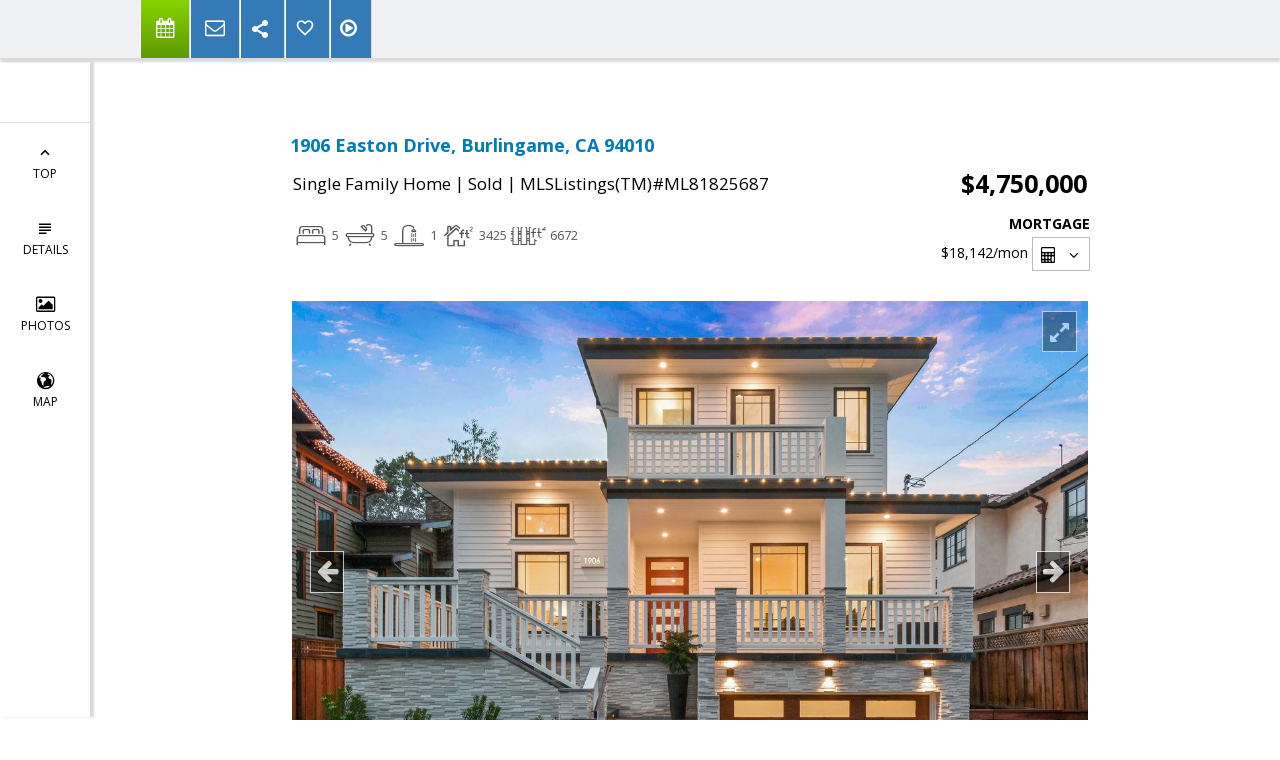

--- FILE ---
content_type: text/html; charset=utf-8
request_url: https://www.google.com/recaptcha/api2/anchor?ar=1&k=6LcGuSAUAAAAAMb457bWlGuEZ6IUGB1SNkLgHvC3&co=aHR0cHM6Ly9ldmFzb2dvdGlzLmNvbTo0NDM.&hl=en&v=cLm1zuaUXPLFw7nzKiQTH1dX&size=normal&anchor-ms=20000&execute-ms=15000&cb=h05d5dqm45ju
body_size: 45591
content:
<!DOCTYPE HTML><html dir="ltr" lang="en"><head><meta http-equiv="Content-Type" content="text/html; charset=UTF-8">
<meta http-equiv="X-UA-Compatible" content="IE=edge">
<title>reCAPTCHA</title>
<style type="text/css">
/* cyrillic-ext */
@font-face {
  font-family: 'Roboto';
  font-style: normal;
  font-weight: 400;
  src: url(//fonts.gstatic.com/s/roboto/v18/KFOmCnqEu92Fr1Mu72xKKTU1Kvnz.woff2) format('woff2');
  unicode-range: U+0460-052F, U+1C80-1C8A, U+20B4, U+2DE0-2DFF, U+A640-A69F, U+FE2E-FE2F;
}
/* cyrillic */
@font-face {
  font-family: 'Roboto';
  font-style: normal;
  font-weight: 400;
  src: url(//fonts.gstatic.com/s/roboto/v18/KFOmCnqEu92Fr1Mu5mxKKTU1Kvnz.woff2) format('woff2');
  unicode-range: U+0301, U+0400-045F, U+0490-0491, U+04B0-04B1, U+2116;
}
/* greek-ext */
@font-face {
  font-family: 'Roboto';
  font-style: normal;
  font-weight: 400;
  src: url(//fonts.gstatic.com/s/roboto/v18/KFOmCnqEu92Fr1Mu7mxKKTU1Kvnz.woff2) format('woff2');
  unicode-range: U+1F00-1FFF;
}
/* greek */
@font-face {
  font-family: 'Roboto';
  font-style: normal;
  font-weight: 400;
  src: url(//fonts.gstatic.com/s/roboto/v18/KFOmCnqEu92Fr1Mu4WxKKTU1Kvnz.woff2) format('woff2');
  unicode-range: U+0370-0377, U+037A-037F, U+0384-038A, U+038C, U+038E-03A1, U+03A3-03FF;
}
/* vietnamese */
@font-face {
  font-family: 'Roboto';
  font-style: normal;
  font-weight: 400;
  src: url(//fonts.gstatic.com/s/roboto/v18/KFOmCnqEu92Fr1Mu7WxKKTU1Kvnz.woff2) format('woff2');
  unicode-range: U+0102-0103, U+0110-0111, U+0128-0129, U+0168-0169, U+01A0-01A1, U+01AF-01B0, U+0300-0301, U+0303-0304, U+0308-0309, U+0323, U+0329, U+1EA0-1EF9, U+20AB;
}
/* latin-ext */
@font-face {
  font-family: 'Roboto';
  font-style: normal;
  font-weight: 400;
  src: url(//fonts.gstatic.com/s/roboto/v18/KFOmCnqEu92Fr1Mu7GxKKTU1Kvnz.woff2) format('woff2');
  unicode-range: U+0100-02BA, U+02BD-02C5, U+02C7-02CC, U+02CE-02D7, U+02DD-02FF, U+0304, U+0308, U+0329, U+1D00-1DBF, U+1E00-1E9F, U+1EF2-1EFF, U+2020, U+20A0-20AB, U+20AD-20C0, U+2113, U+2C60-2C7F, U+A720-A7FF;
}
/* latin */
@font-face {
  font-family: 'Roboto';
  font-style: normal;
  font-weight: 400;
  src: url(//fonts.gstatic.com/s/roboto/v18/KFOmCnqEu92Fr1Mu4mxKKTU1Kg.woff2) format('woff2');
  unicode-range: U+0000-00FF, U+0131, U+0152-0153, U+02BB-02BC, U+02C6, U+02DA, U+02DC, U+0304, U+0308, U+0329, U+2000-206F, U+20AC, U+2122, U+2191, U+2193, U+2212, U+2215, U+FEFF, U+FFFD;
}
/* cyrillic-ext */
@font-face {
  font-family: 'Roboto';
  font-style: normal;
  font-weight: 500;
  src: url(//fonts.gstatic.com/s/roboto/v18/KFOlCnqEu92Fr1MmEU9fCRc4AMP6lbBP.woff2) format('woff2');
  unicode-range: U+0460-052F, U+1C80-1C8A, U+20B4, U+2DE0-2DFF, U+A640-A69F, U+FE2E-FE2F;
}
/* cyrillic */
@font-face {
  font-family: 'Roboto';
  font-style: normal;
  font-weight: 500;
  src: url(//fonts.gstatic.com/s/roboto/v18/KFOlCnqEu92Fr1MmEU9fABc4AMP6lbBP.woff2) format('woff2');
  unicode-range: U+0301, U+0400-045F, U+0490-0491, U+04B0-04B1, U+2116;
}
/* greek-ext */
@font-face {
  font-family: 'Roboto';
  font-style: normal;
  font-weight: 500;
  src: url(//fonts.gstatic.com/s/roboto/v18/KFOlCnqEu92Fr1MmEU9fCBc4AMP6lbBP.woff2) format('woff2');
  unicode-range: U+1F00-1FFF;
}
/* greek */
@font-face {
  font-family: 'Roboto';
  font-style: normal;
  font-weight: 500;
  src: url(//fonts.gstatic.com/s/roboto/v18/KFOlCnqEu92Fr1MmEU9fBxc4AMP6lbBP.woff2) format('woff2');
  unicode-range: U+0370-0377, U+037A-037F, U+0384-038A, U+038C, U+038E-03A1, U+03A3-03FF;
}
/* vietnamese */
@font-face {
  font-family: 'Roboto';
  font-style: normal;
  font-weight: 500;
  src: url(//fonts.gstatic.com/s/roboto/v18/KFOlCnqEu92Fr1MmEU9fCxc4AMP6lbBP.woff2) format('woff2');
  unicode-range: U+0102-0103, U+0110-0111, U+0128-0129, U+0168-0169, U+01A0-01A1, U+01AF-01B0, U+0300-0301, U+0303-0304, U+0308-0309, U+0323, U+0329, U+1EA0-1EF9, U+20AB;
}
/* latin-ext */
@font-face {
  font-family: 'Roboto';
  font-style: normal;
  font-weight: 500;
  src: url(//fonts.gstatic.com/s/roboto/v18/KFOlCnqEu92Fr1MmEU9fChc4AMP6lbBP.woff2) format('woff2');
  unicode-range: U+0100-02BA, U+02BD-02C5, U+02C7-02CC, U+02CE-02D7, U+02DD-02FF, U+0304, U+0308, U+0329, U+1D00-1DBF, U+1E00-1E9F, U+1EF2-1EFF, U+2020, U+20A0-20AB, U+20AD-20C0, U+2113, U+2C60-2C7F, U+A720-A7FF;
}
/* latin */
@font-face {
  font-family: 'Roboto';
  font-style: normal;
  font-weight: 500;
  src: url(//fonts.gstatic.com/s/roboto/v18/KFOlCnqEu92Fr1MmEU9fBBc4AMP6lQ.woff2) format('woff2');
  unicode-range: U+0000-00FF, U+0131, U+0152-0153, U+02BB-02BC, U+02C6, U+02DA, U+02DC, U+0304, U+0308, U+0329, U+2000-206F, U+20AC, U+2122, U+2191, U+2193, U+2212, U+2215, U+FEFF, U+FFFD;
}
/* cyrillic-ext */
@font-face {
  font-family: 'Roboto';
  font-style: normal;
  font-weight: 900;
  src: url(//fonts.gstatic.com/s/roboto/v18/KFOlCnqEu92Fr1MmYUtfCRc4AMP6lbBP.woff2) format('woff2');
  unicode-range: U+0460-052F, U+1C80-1C8A, U+20B4, U+2DE0-2DFF, U+A640-A69F, U+FE2E-FE2F;
}
/* cyrillic */
@font-face {
  font-family: 'Roboto';
  font-style: normal;
  font-weight: 900;
  src: url(//fonts.gstatic.com/s/roboto/v18/KFOlCnqEu92Fr1MmYUtfABc4AMP6lbBP.woff2) format('woff2');
  unicode-range: U+0301, U+0400-045F, U+0490-0491, U+04B0-04B1, U+2116;
}
/* greek-ext */
@font-face {
  font-family: 'Roboto';
  font-style: normal;
  font-weight: 900;
  src: url(//fonts.gstatic.com/s/roboto/v18/KFOlCnqEu92Fr1MmYUtfCBc4AMP6lbBP.woff2) format('woff2');
  unicode-range: U+1F00-1FFF;
}
/* greek */
@font-face {
  font-family: 'Roboto';
  font-style: normal;
  font-weight: 900;
  src: url(//fonts.gstatic.com/s/roboto/v18/KFOlCnqEu92Fr1MmYUtfBxc4AMP6lbBP.woff2) format('woff2');
  unicode-range: U+0370-0377, U+037A-037F, U+0384-038A, U+038C, U+038E-03A1, U+03A3-03FF;
}
/* vietnamese */
@font-face {
  font-family: 'Roboto';
  font-style: normal;
  font-weight: 900;
  src: url(//fonts.gstatic.com/s/roboto/v18/KFOlCnqEu92Fr1MmYUtfCxc4AMP6lbBP.woff2) format('woff2');
  unicode-range: U+0102-0103, U+0110-0111, U+0128-0129, U+0168-0169, U+01A0-01A1, U+01AF-01B0, U+0300-0301, U+0303-0304, U+0308-0309, U+0323, U+0329, U+1EA0-1EF9, U+20AB;
}
/* latin-ext */
@font-face {
  font-family: 'Roboto';
  font-style: normal;
  font-weight: 900;
  src: url(//fonts.gstatic.com/s/roboto/v18/KFOlCnqEu92Fr1MmYUtfChc4AMP6lbBP.woff2) format('woff2');
  unicode-range: U+0100-02BA, U+02BD-02C5, U+02C7-02CC, U+02CE-02D7, U+02DD-02FF, U+0304, U+0308, U+0329, U+1D00-1DBF, U+1E00-1E9F, U+1EF2-1EFF, U+2020, U+20A0-20AB, U+20AD-20C0, U+2113, U+2C60-2C7F, U+A720-A7FF;
}
/* latin */
@font-face {
  font-family: 'Roboto';
  font-style: normal;
  font-weight: 900;
  src: url(//fonts.gstatic.com/s/roboto/v18/KFOlCnqEu92Fr1MmYUtfBBc4AMP6lQ.woff2) format('woff2');
  unicode-range: U+0000-00FF, U+0131, U+0152-0153, U+02BB-02BC, U+02C6, U+02DA, U+02DC, U+0304, U+0308, U+0329, U+2000-206F, U+20AC, U+2122, U+2191, U+2193, U+2212, U+2215, U+FEFF, U+FFFD;
}

</style>
<link rel="stylesheet" type="text/css" href="https://www.gstatic.com/recaptcha/releases/cLm1zuaUXPLFw7nzKiQTH1dX/styles__ltr.css">
<script nonce="snqSMCjlqHcc14V0fCZV4g" type="text/javascript">window['__recaptcha_api'] = 'https://www.google.com/recaptcha/api2/';</script>
<script type="text/javascript" src="https://www.gstatic.com/recaptcha/releases/cLm1zuaUXPLFw7nzKiQTH1dX/recaptcha__en.js" nonce="snqSMCjlqHcc14V0fCZV4g">
      
    </script></head>
<body><div id="rc-anchor-alert" class="rc-anchor-alert"></div>
<input type="hidden" id="recaptcha-token" value="[base64]">
<script type="text/javascript" nonce="snqSMCjlqHcc14V0fCZV4g">
      recaptcha.anchor.Main.init("[\x22ainput\x22,[\x22bgdata\x22,\x22\x22,\[base64]/[base64]/[base64]/[base64]/[base64]/UCsxOlAsay52LGsuVV0pLGxrKSwwKX0sblQ9ZnVuY3Rpb24oWixrLFAsVyl7dHJ5e1c9WlsoKGt8MCkrMiklM10sWltrXT0oWltrXXwwKS0oWlsoKGt8MCkrMSklM118MCktKFd8MCleKGs9PTE/[base64]/Wi5CKyJ+IjoiRToiKStrLm1lc3NhZ2UrIjoiK2suc3RhY2spLnNsaWNlKDAsMjA0OCl9LHhlPWZ1bmN0aW9uKFosayl7Wi5HLmxlbmd0aD4xMDQ/[base64]/[base64]/[base64]/RVtrKytdPVA6KFA8MjA0OD9FW2srK109UD4+NnwxOTI6KChQJjY0NTEyKT09NTUyOTYmJlcrMTxaLmxlbmd0aCYmKFouY2hhckNvZGVBdChXKzEpJjY0NTEyKT09NTYzMjA/[base64]/[base64]/[base64]/[base64]/[base64]\x22,\[base64]\x22,\x22w4HDlcOQw4tQHBfCqXXDsT9twooZVm7Cr1bCo8K1w61uGFYTw53CrcKnw7nChMKeHhcGw5oFwqVfHzFbZcKYWCHDs8O1w7/CnsKowoLDgsO8wrTCpTvCrcOsCiLCnAgJFmtHwr/DhcOjIsKYCMKXP3/DoMKow5ERSMKoNHt7bcKmUcK3dxDCmWDDpMOpwpXDjcOXacOEwo7DicKkw67Dl0Mdw6INw4EqI34IfBpJwpnDm2DCkF7ChBLDrDnDlXnDvBHDo8OOw5ILFVbCkU9jGMO2wqUzwpLDucKIwpYhw6s2DcOcMcK/wqpZCsKWwrrCp8K5w5xxw4F6w4QWwoZBFcOxwoJEGzXCs1cJw7DDtAzCiMOLwpU6MkvCvDZmwrV6wrMqEsORYMOCwr87w5Z1w6FKwo52RVLDpBLClT/DrHlsw5HDucKVecOGw53Dl8KBwqLDvsKZwpLDtcK4w7HDi8OYHWV6a0ZDwprCjhpHXMKdMMOoLMKDwpEdwpzDvSxCwpUSwo1ewqpwaUgBw4gCbnYvFMK7D8OkMkkXw7/DpMOHw7DDth40WMOQUgHChMOEHcKjZE3CrsO+wpQMNMO/XcKww7IlfcOOf8KCw68uw592wrDDjcOowqXCrynDucKZw5NsKsK/FMKdacKYXXnDlcOlXhVAQRkZw4FBwp3DhcOywrw2w57CnyU6w6rCscOuwpjDl8OSwrbCmcKwMcK4PsKoR2wuTMORP8KwEMKsw50FwrBzcAs1f8Kpw6wtfcOkw6DDocOcw4ITIjvCgcOLEMOjwpnDsHnDlBcYwo80wrFEwqoxCcO2XcKyw5MAXm/Dk3fCu3rCpcO0SzdcSS8Tw7rDlV1qDMKpwoBUwrUzwo/DnnDDrcOsI8KhfcKVK8OWwqE9wog4ZHsWC25lwpEow4QBw7MFQAHDgcKZS8O5w5hQwrHCicK1w5DCjnxEwoTCucKjKMKXwrXCvcK/OmXCi1DDhsKawqHDvsKkc8OLESnCn8K9wo7DvzjChcO/CBDCoMKbVEcmw6ENw5PDl2DDuFLDjsK8w7IeGVLDl2vDrcKtasOkS8OlasONfCDDoEZywpJuS8OcFCRRYgRNwrDCgsKWNnvDn8Ouw5jDuMOUVVYRRTrDqcOGWMORVzEaCkpAwofCiBJkw7TDqsOXFRY4w6vCtcKzwqxWw6sZw4fCo1R3w6I7LCpGw5/Du8KZwoXClF/DhR9mSsKlKMOCwrTDtsOjw7U9AXVFZB8dR8OpV8KCFMOoFFTCgcKiecK2J8KewobDkyHCmB4/RGkgw57Du8OjCwDChsKYME7ClMKHUwnDlgjDgX/DjxDCosKqw4sKw7rCnX0/KUrDpcO5UcKewplPcmvCpcKWNBI1wroOfBYLEmoew7HDrcOPwqBFwqrCo8OTEcO9CsKKOS7Ci8K3BMO9P8Kjw49IbhPCncK0McO/GsKawpRUPC1wwp7DiVRpBsOKwobDi8Ktwqxdw5PCgzo9CxV2LMKbPMKHw74/wrlJTsKKc29wwo/[base64]/DkEDDhsKOa2/ColnCgsKwIMKfwrnDu8OWw4NLw57CgWUjMX7ChMKhwobDhjvDqsOjwrknAcOINcOAe8Ksw5Bvw63DpkzDmGnCvSPDmS/DrS3DlMOBw71bw4rCm8OfwpJlwrRTwp0QwpkKw6DDv8KxcTDDpBLDgBPCncOVJ8O5X8KZV8O2Q8ODXcK0cDwgciXCgcKyCsKAwqwSbTkuGcO0wr18P8OnGcOgFMO/wr/ClMO6wp0AdMOMVQ7DsCTDtG3Cr3jCvmdewpQqaWYDWMKewpTCtH/DunNUw5DCsmbCpcOfMcKIw7BHwpHDucOCwocpwpXChMKPw6Rlw5JkwqbChsOewoXCtz3DhRnCr8OcLiPDlsKBV8Olwo3DrAvDvMK8w48OVMKIwrZKFMKDKcO4wqowJ8OTw4/[base64]/DocKtLMOxSMOTNVlHw43Cu3vDsjUJw7rCqMOwwrNBE8KJBRZdKcKew7kcwpXCtsOZOMKJVylXworDnVjDnXgcAT/Dv8Omwp5Nw496wonCrk/CrsOfWcOEwog2FsOSJsKSw5LDkEMXOMOVZVLChCTDjwkYacOAw4jDqE8CeMK6wqFmFcOwaT7ChcKoJ8KHQMOAFQ7CncOVPsOKIFczTVHDmsK/[base64]/DoDxUwqAqecOvw7hLSsO/w5/Dh0pwwoI1wrJ1wqYKwrHDsRnChsKfAR3DuHzDtMOANHnCosKsfQbCpcOsW0Msw5PCkFDCpMOPWsKyHRPCpsKjwrvDrcKHwqDCo1xfWSBDX8KCLlVLwpVdYMOhwrdfdEVpwpnDuj0tBGNVw6LDucKsPcOkw7YVw5Z2w64XwoTDsEhIJjJaBDQuAHPCv8OIRDE/BlLDu3fDnRrDmcO1Ll1TGHcpZcOEwrjDglpjCSQpwojCkMK/PMORw5w8asO7EXM/Ek/CqsKMIBbCrWR+b8Kbw6jDgcOyEcKFW8O8LwHDp8OTwpnDgWPDqk9LccKJwqjDmMO6w7gdw6YDw6rCjknDnRtyG8OXw53CosKXMjokbsO0w4wJwq3DpnvCjMKmQmUjw5MgwplOUcKmZhEKJcOGSsO+wrnCtQNqwr90w73DhGg7wr0iw6/Di8OiesKTw53CtjdGw5VsahIew6HDt8Kiw7LDrMKYU3rDj0nCsMOcRi40OH/[base64]/[base64]/CkArDicOTw4IzYGNAw6XCocOKw6bCihM0Km7CljxSHsKMPsOYwovDkMK9wpsIwpVILcKHfgPClw3DknLCvcKVNMO2w7dNGsOHZMK9wpvDqsO+RcO/[base64]/eWRVAMK1wpjDsRvDjsOMw6jDt07CqsKuwpc/[base64]/DhcO5wplQwr/CiG97FcK8TATDjEtsHRjCqj7DusOqwrjCncOswpzCpivCnkZWfcOtwojCg8OuM8Kyw4VAwrTDuMKFwpFfwrgUw4pud8OPwo8XLsOpwpISw543asKpw6Zww5HDl1VZwoDDucKwLmrCtyM/[base64]/wpBJwpN/wo9mwowyZgTCksKiwoMzJcK0a8O6wptzXwVOGDEvLcKAw7UYw5XDuVVNworCm2REesKSPcOwa8KjXcOuw6pCBMKhw5wbwq/CuARWwoEjGcOyw5trBDFpw78eImLCl2BywrUiG8Ocw7vCgsKgMVNiwpBbKR3CoTDDsMKXw4EBwqdGw6XDi1vCksOVwq3DpMO/ZDoPw63DuGnCscO1AyTDqMO9B8KZwqLCrRHCl8O5KcO/OGHDgW9dwpfDvsKTY8KNwqXCusObw7LDmT9Ww4jCpQU1woINwrJMwpXDvsO+FjzCsl4iY3YrTDcSEcO3wqYHPsOAw4x3w6fDhMKJQMOKwplwTQ8mw6ddCAhMw5kqBMOVGB8FwrvDl8KFwq48TsOZRMO/w5zCmcKiwqhkwqfDscKlGcKZwpzDo2PCvXASCcOjDBvCunPCsEE4S3fCusKTwos2w4RWTcKATzXDmsKzw4HDncO7fkbDrcKLwq5cwpItKV1rR8OMegJrwoPCo8O/az0URVh1W8KOVsOUHRDDrjIgRsKwEsK/dFcYw4/[base64]/w5h6RjTDocKkwqXCusOIw4vDrsO2w7lRA8KtZCxVwrXCs8OLVxDCt1FyTsKNJmjDs8OPwoZ4HMKcwqNlw7zDkcO3FUsew4bCuMKhMUUzw4/CkArDk23Dh8O2IsOSEBc5w7TDowLDjjbDqzN6w7Z2NsOdwoXCgDBGwoNIwqcFYsO/wroBHhTDoBDDs8Kaw4xHMMKxw4hBw41IwoFgw6pIw6Vrw6TDiMKQVgTCu1Ikw4YqwqHDiWfDv2pCw7xfwr1Tw4sLwpjDiSsNRMK4f8Kuw7rDusOhw5E7w7rDs8OvwpPCo1wTw6Rxw4PDsRvDp0HDnEPDtU7Cq8ODwq/DvcOIe3hhwp8UwqHDnlzCs8O7wqXDkkEHK1vDvMK7Tn84WcKZeVlNwrbDuT/DjMKBFG7DvMOHb8O2wo/CtsObw7jCjsK4wrXCkRdywqUEfMKuw4w6w6wlwo3CvAHDq8OZcT3CsMOQe2zDisOZc3t4N8OYT8KmwqLCrMOww77DlE4Uc0PDrsKkw6FSwpXDgnfCisKJwrDDisO7wqAaw57DjsKNWmfDuR9EKx3DhDQfw7pCP1/Dkz/[base64]/Dj8KiwoghWgjCncKCwpQSwrNYKsOsWMKgw4DCvSIkb8KfI8KHw5rDvcO0Sg9tw73DgyXDgQnCgAxCMEwhNjbDjMOxBSAPwo/CsmnDgWbCkMKWwpzDlsOuWSrClk/CuB1zUFPCj17CvDrCisOqGz/DhcK3w7jDmVN1wptHw4PDlzTCusKNEsK1w6fDssO5wrjCqwp8w4fDhwNtwoTCgMO1wqLCoW5uwpfChnfCrMKVLMO+wpHCoxIQwqZ6JWvCmMKFw74FwrdmelZ9w67Dt3h/wrBZw5HDpg01Hi9+w50+w4/Cl3E8w6dVw5HDnH3Dt8O4LMOSw6vDk8OWfsOYwqshHcK9w7gwwrcUw6XDusKQHVQIwobCg8Kfwq8Uw6zChyHCmcKIUgDDgRdjwpbDl8KVw75gwoFAXMKzSj5RAERhKcOYGsKkwpVBRAbCs8O2Ym/DosOgwonDtsKKw6wxUcK4BsOGIsOfZkIRw7MLOnrCtcOLw60lw6A2ZCNiwqXDgDTDjsKfw4Jpwo5afcOMD8KPwpksw7slwqbChRjDlMKLGxhowqvDpCzCgU7CqFHDn3LDsTfCk8O6wrF/[base64]/CuEjDkcKWfsOXOMK1w4puRcKKa8Obwp0NwqIYLnoVUMOFVBfCpcKvw6HDvcOOw6HCtMOtZ8KDc8OVXcOBJcOpwrdawp/CsSPCsGJ8QE3CrcKuT2nDoyAqCGzDgEELwoUeKMKMUmjCjQ9iwrEFwofClj/DkcOKw5h5wqkvw78lUy7DqsOuwq13XltjwqHDsgXCtcOdc8OYc8OAw4HCljZaRAtvbmzDllfDnCPDjWTDvE9tSScXUcKtIhXCv2XCjU3DvsKow7bDq8OZBMKGwr1SHsOLMMO9wr3ClWDDjTBkMsOCwplAGF1tU3wRJsOfHVrDj8OgwoQ/w7hzwqtxfC/DnS7CucOmw5LDqHg7w6fCr3ZHw6jDqhzDtS4hFDfDicOSw5XCssKhwqZPw7HDjzbClsOkw7LCsWLCgxnCisOkXgleOMOlwrJkwo/[base64]/[base64]/w6bDisOiFMKSOcObw47CsQPCgsK2wqhKbHczwpvDnMONWsOvFMKsB8KJw683PXo6fl1xc0/CoRbDig3DusKnwp/Cl3nDh8OFQsKOf8KtPC0JwppKHmkpwqU+wpHCg8OfwrZuQ3bDmcO6wq3CuBjDi8O3woASVsOiwoUzH8OOYWLCrylyw7BLVELCpSvCsVvDrcO1KcK2VkDDpsOtw6/Do0gJwpvCtsOAwrDDpcO/[base64]/ClcOswowdWMOmYXnDlCgMV3DDpEbDu8OtwoErwqBPPyU2woLCuhE4UVNFP8O/w57Dtk3DvcOOV8KcVjYoJHjDgh/Cv8Kzw5PChi/CuMKUMcKzw6UKw5nDscOaw5xPE8K9OcK4w67ClAF3ET/DrBjCom3DscK0fsOtARYhw7hZH03Ct8KvPcKGwq0JwqkMw6s0wozDisKvwr7DpH4NFW7Dj8Oyw4zDr8OJwoPDiAhlw5R5w5LDtjzCqcOGecO7wr/[base64]/DpDAHwq0MNTRvw4bCnEbDvsOKeMOHw57Cri8EU37DpSBPMXjDvnAhw6c6Z8OQwo9IVcKcw5A/w6wjF8KURcK0w4PDlMKmwrgvfVrDoF/CpWsAfXYiw4I2wqDCvsKDwr4dVsORw4HCmFzChDvDpn3CgsKrwqs7w4nDiMOrasOGZcK1wo0+wrwfOQnDosOXwpLCksOPN2vDu8KqwpnDrTMLw4Mww5kHw7N6IXd1w4XDqcOLd3piw413TilCCsK8dMO5wocXcnfCp8OBJ1/CoGBgNMOBCULCrMOJEcKabThlYE3DhMK4XVhLw7rCpALCrcOmOiDDrMKoF1ZIw5BTwp03w6gLwplLS8Oqa2PDncKbHMOsE3ZJwrPDqgrCmMOjw5xxw6opRMOrw6RSw7Z8wp7Dm8ORw7IES3cuw6zDjcKfI8KmUl3DgSpwwr/DnsKIw4ADJDhbw6PDu8OIXxpxwoXDhMKFBsKpwr7DkX1xaEvCp8OjcsKfw5bDggrCocOXwpnCncOpaF1DaMKww5UGwpvClsKKwoPDuyrDtsKFwpM/[base64]/DpFpkXsKZP8K8eMO6w4Vnw69Ww6YFw542EWM+LjPDr31Nwr/DocKcIQzDqw/CkcO4wrA+w4bDqFvCr8KACsOcAkASLsOTY8KTHwfDqHrDhF5nZcKgw5jCi8KrwozDiVLDrsKgw4DCuXXCkSUQw40Pw7Q/wptGw4jDvcKOw4rDncOnwpMCcGAdI2bDocOqwrolCcKQXj1Uw6E/wr3CocKrwqgNwohRwrvDkcKiw5rCkcO/[base64]/DtHx8w6DCgsKPwr/Dk8Kuw5LDrsKXw5Mrw7PCgRjDgcK0bMOrwqxsw5pxw5RMDMO3TkvDpzxXw4HDq8OIRVjCuzRpwpIoEsOSw4XDgGHCr8KjKiLDj8KiUVzCkcOyMCnCvDzDmn8nbsK8w70gw7TDiA/CrcKwwqTCpMKIdsOYw69pwoDDjcKUwplEw5rCo8KsbcOkw7A7ccOZUwhSw4bCnsKFwoEjAXrDvh7Coi0BfD5Cw43DhMK8wo/CrsOuU8Kkw7PDr2M0HsKZwrF4wqLCgMKnKAjDvsKaw7DCgBtew6nCgWhOwrlmBcK7w58zJMO4T8KQDsOvIsOPw7HCkRnCtMOxXW4RYU3DscOGEcKEEH0ZGR8Iw6lBwqhwcsOEw745ZTcnP8OcbcO9w5/Dg3rCu8O9wrrCnQXDlivDisKiBsO8wqAXWsKafcK6NCPDj8Ofw4PDvmdqwovDtsKrZ2HDt8KEwoDCsDPDvcKXdjQTw4NYPsOEwr80w5nDngnDnXc0YsO6wqIBP8KuJWbCjitTw4XCjMORBcOcwobCtFrCrMOxNzjCuQ/DsMOfM8OzWsO6wpHDnsO9KsOLwqnCgcOyw7/[base64]/DvEfCrirCvMOKI3kvFn7CvkY6wpcHPQ/DvsOicyExD8KzwqpHw7XClU3DlMKcw657w7HDpcOfwq18KMO3woI9w6rDlMOWUBDClzjDusOuwrNqciLCn8KnFRDDm8O/YsKoTh4RUcKOwo7DgMKxDHXDvMOLwpc3ZVrCscOONAPDr8KPVQzCosKAwqQywo7ClWHDlypXwqs/FMO0w7xKw68gAsOvYlQtc3N+fsOfTCQxaMOuw48vVzrDlGPCpAgNcz0Aw6fClsKKUcObw51nG8OlwoY3dQrCt0DCoUx+wrJsw5jDrDPDmMK/wrzChVzCvWjCrB0jDsOVRMK2wrUsYWfDnsKdb8KawoXCnkgLw5TDi8Kqdwp7wps4YcKow5p2w73DtDvDmSnDgWvDmg8+w59kHCTCtnTDr8Kfw69zKhXDrcK/UBguwqPDucOZw5zDrDhVdMKYwohOw6ARH8KSMMOzacKawp0fFsOdDsKiYcORwqzCs8OAaDsMWD5SaCtRwr5AwpLCi8K1Q8O8YwnDoMK1R0F6dsOHBcKWw73Dt8KeckFAw7/[base64]/DpcOADh0GBMO9QzbDvn/CgcOPwq9BwrhJwpQxw5XDucO2w5/ClX7DnArDscOGbcKSGEtJSWDDtEvDmMKUFWpRZjhVIXvDtBFcUmgmw7nCpcKCJsKbJAoQw6PDnnLDmgfCvcO+w7PCik8PM8Oww6gPSsKdHBXCuAHDs8Kjwphww6zDsXPCpcOyYVEJw5XDvsOKWcOPIsOAwpTDu2fCl1B2WkLCs8O5w6XDtsKmAX/CicOkwpHCoh5QXXLCkcOgHMOjHmLDuMKQIMOBN3fDpsOoL8KtYyPDq8KhAcOdw5EIw5FnwqPDrcOOBsK+wpUEw5dWbGHChcO0YsKtwoTCs8O+wq1yw4vDi8OLfkYbwrPDnsOgwqdxw4nDosKxw6sewonCq1jDmHhwFBtdw7k0wprCt1XCnxDCsGESa24ASMOBBMK/[base64]/OsOQwrx6wr/DnsOHPwMqTBbDg8OHw6IKasOfwpbCmUZJwprDuh/CicKvMcKLw6RHOW07bAd1wpEGUBbDjsKBBcObcMKeSsKWwqjDo8OkTVdZDCDDvcOEV0HDmU/[base64]/DjMKeMsK1HlrDv8OzJho6w43DvMOMFMO6AB/CiAfDhcOpwrHDkBdOZGIiw6oZwqsKwo/CjmLDhsONwoLDgyZRCSMIw4wmJi1leBTCpsKIL8KoPFsyFTnDjMOeHVbDosKNVR/[base64]/DhMOnwq/CmMKewonClsOPC8KfUsOGwqVCwp/DhcK+wqIgwr3DoMK5OWfCpzlrwpLDtyzCj27ClsKIw6ArwrbCklfCjT1qAMOCw5TCmsO+MgHCoMOZwpQ2w7jDkCfCocOwLMO3wrbDvsKmwoAjNsKOPsOKw5fDjDzCtcOaw7rDvUjDuQ4kR8OKf8KVccK5w54Xwq/DnA1uJcOWw77DuWcoGsKTwozDrcOxecK/w4/DqMOqw6VbXHJ+wrQBIcK3w6TDgEI2wpfDjhbClhTDi8Opw7MVRMOrwoduN05cwofDji57CWsIAsKHdMO1TyDChVzCuWwFJhkBw7jCkmFNFMKIS8OJXBzDk3prLsKLw4M5UsKhwpV3Q8O1woTCvHdJdkp1OgcyHMKOw4TDm8K4SsKcw69Jw5zCiBnDhAp9w4/DnXLClMKGwpdCwoLDp1LDsm5mwr8Yw4TCozMLwrgbw77Cin/CjXRTdDwFbC5Ew5PClcO/CsO2dxwqOMOgwo3Ck8Ogw5XCnMOlwooXfi/DpS8nw71Vd8ORwr7CnFfDvcK0wroFw5fClsKCQDPCg8Kvw7HDl28MAkvCqcK8wrppHj5JNcKCwpHCiMKSPVcLwp3CicO+w47CsMKjwqQxJsO7O8OAw5Udwq/DvXIpFjxJO8K4X2/Ci8KIUW5tw7zCosOdw5BQPgDCrCTCssOeJcO7SibCkAtIw6suCE/DjMO/dsKoN0dVZ8KbCE9Twrczw5nCrMOiTA7ClFFNw73CqMOjw6EHwq3DoMOpw7rDukHCon5Pw7HCocKlwrIZID1HwqVuw4I1w5zCuG9CQV/Ckh7DtjZ+ei8wKsOXSmYLwqZaWi9GaSfDuFwjwp3DoMKew5skAQbDqkc8w70Zw57Cqn9NeMKccQ1+w6hfL8Oewo8mw43DlwN5wofDg8OcNy/[base64]/Co8OZZi/Dny1GEcONw4LCuyZofXHDhS3DncKMwq58wrYpBw9XbsK1wppNw4pMw4JBdh8Aa8OqwrVWw6jDm8OQcMOxfUB/Z8OwO09aczbDr8OyOMOUQsOjcMKsw5nCv8KPw4AZw7h/w5zCi2VBckhZwpjDkMKEwpFPw6E1VXQ0w5rDpmDDqsOwSEfCmMO5w4zChDPCkljDoMOtM8O4EsKkScKpwoUWwpFMChPClsOzI8KoJ3BVQcKhKcKrw6TCk8OAw51ZREHCu8Kawr9rbsOJw5/[base64]/ZAfDr8K4w4Rzwo8jc8Knwo0Ewp7Cu8ODw5xUGU1gSzjDs8KNNkrCoMKCw7XDtcKZw7URAMOWaX5+bQTDgcO/w6t1L1fCp8K4w458ehpHwrcjBF/[base64]/Ckxxrw7RpwrXDpcOew4bCvD8nwrDDsk7CiMKdw5QkwqzClX3CqRxgInUIEVTCmcO7w6t0w7rDqwzDgMOqwrg2w7XDhcKNPcKRA8OpNxnDkg1mw7LDsMOmwp/CncKrBMKseAklwoVFC2zDj8Olwp5Iw6LDvGbDnlTCjsOZWsOGw54Hw4trWFHDt3jDvQxUUzDDr2fDvMOEMQzDv2Bsw6TCvcOFw5fCkEtDwr1qKHHDnBh3woHCkMOBRsOePhAZAG/[base64]/[base64]/DqsKKZcKTRMKNw7fDlcOzGGEfwrk9CMKjGcOVwq3DmsKmHxl3S8OXYMO9w7oEwpbDusO7OMKMLcKZG3PDnMOowoIPScOYDSZjTsONwrgGw7YRScOyYsOnw51Aw7MDw7jDj8KtQwrDk8K1wqw7EGfDrsOaI8OmbWjCqVXCnMOYbnYkWMKoLsK/MzozWcKMJMOkbsKbE8OyCg4+JkswRMOVMTcRfWfDvkhlwpl7cB9Pb8OYb0TCmXdzw75Vw7p/UFpkw5vCksKAeW56wrVSw44rw67DgjfCs2vDicOfcyrCmjjClsOePMO/[base64]/[base64]/DiF3CpsORGhDDqkrCvxzDggXCnsOTF8OqOsOhw4vCqcOBUBvCtcOGw481cWnCgcOSTMKyBMORTcOzaHDCrQnDiAfDrg0rKm44JnY6w6klw5PCmA7DgMKjTkgRCi/DhcKewqIyw6F0ZCjCgcKiwrPDs8OZw63ChQTDvsO9w4EiwpzDhMOzw6d1AyHCmcKBSsKAYMK7Q8K9TsKsccK1Lw1bXkfCrF/CmMKybmjCmMKPw47CtsOTwqDCpz3CuAcgw4fCnwAhXhXCpWdhw7HDvEfDtB4GIgvDiQNYOsK6w6EcH1rCvMOOHcO8wprCl8KtwrDCtcOgw7oRwp9DwpTCtiN1CkUuKcKxwrxmw65swqYAwq/Ct8O+OsKKNsOOV1RBUXQtw6hbM8OzVsOHXMKEw6cAw7UVw57CsDpUVsOPw5rDh8OWwoEfwoXDplXDjsO/cMK8HX4LcmTClcOzw5vDtsK3wqjCrCHChm0TwpAQX8KVwpzDnxnCr8K6acKBaRzDjMOtfUJhwr3DssKtZGjCmQ0nwrbDn0o5d3V9Rk9mwr54bDBFw7zCgCFmTk7Dh3/CrcO4wpVMw7XDv8OoBMOBwqoSwrrDsBZgwpbCn3TClwFiw4xnw54SXMKodMKIQMKTwpI5wovCjXBBwpnDsDVMw7hyw7NEGcOew5gxB8KPN8KxwpxkMMKED0LCrgjCrsKCw4snLMK5wp/Do1DDiMKab8OcZ8KGwoIPVjlfwpsxwrXCp8O+w54Bw5lsM3oKPhzCtsKPScKCw6TChMK+w4BLwqknBMKbFVvCm8Kkw6fCh8O5wrYGDsKxBC/CgMKWw4TDl0hOYsKVBgnCsX7DpMO9NnwIw5lfMcOIwpbCgSBID201wr7CkA7Ds8OXw5TCvhrCosOGMS7DqXsqwqpnw7LClFbDu8OcwprCgMKdaF96AsOoSkAVw43DscOrUywzwqY5wr3CosKlZVVoDsOmwrgmDMKtFQsJw4TDocOrwp9FT8OOf8K9wqEsw5UhMMO/w6MTw4nCmMOgMEbCqsOzw5xowqZZw6XCmMOhJGFNPsO5I8KpTkXDrQjCisKYwognw5JVwoTDmRcUannDssKZwo7Dv8Ojw7zCvwhvA05ZwpEww7/Cl1ttI2XCr2XDk8OFw57Dth7CjcO1B0zCucKPYw/Dp8OXw4oNeMO2w7zCsgnDp8OZEMKIYsOxwrXDvFLDl8KmHMOMw5XDvC0Mw5cOUsKHwpPDpXV8wocowpzDnWHDpjNXw7PCiFfCghkIEcOzI0zCoChbM8KnTG0CPMOdS8K0ZFTCvy/DucKAT0ZGwqp/wpEjMcKEw4XCksOdYF/ChsO4w6oiw5V2woZoQ0nCrcO5wqBEwr/[base64]/[base64]/[base64]/wq1zc17CpihbambCh8OZw6HDu1Rsw75fw48UwqbDo8OxK8OMYWbDkMOWwq/DtMOPfMKoUS/Ds2xuYMKhDnRmw4HCjXLDhMOjwoskIh4Cw5Ylw4fCk8O4wpzDqsKrw6oLesOew5NmwozDqsO8OMK5wrAdZGLChDTCnMOowrrDhw08wqpjT8Kbw6bDr8KLYMOqw7Rbw7fDqmcZEwIPIEZoOlXCkMKNw6xQVW/[base64]/[base64]/[base64]/[base64]/w7QzecKGw77DvCkSw5LChw4rVj3DssO/w4vDpsOfw54TwovDmBYMwo7CrsOJS8KDwq4Pw4PDhnLDqMKVIRt+QcK7woQXVXUAw44GZhIeFcK/CMOqw5jCgsOlIToGFzMfNcKIwp9owpRGbx3CnSwWw57DkUwkw7kFw4zDnEY8W1rChsOCw6xOKcO6wrbDqXTCjsOXwpPDvcOxaMOiw6/[base64]/[base64]/Ch8OOUMKVO8KNwoU5wqoYEcKLwposS8KqwpQRw4nDswfDkU9bTBnDgQw5DMKBwp/DmMOBGUTCinJtwogbw7Jtwp7CjTs2Sn/Dl8KSwoIlwpzCrsKyw5VPTVZHwqDDhsO0w4XDk8KFw7szSsK5wozDqMOzTcO/CsKaChkMesOvw6bCtS0bwpDDrUEqw61Aw4PDoyB9N8KGAcOKTsOJfMOOw5VcVMOvHD/CrMOoCsKnwooPeGXCi8KPw5vCuXrDpDI2ZX5tGGsLworDoFjDrAXDl8OnCUDDqAbCsU3CgBHDncOOwqZQw4cTaBsfwpPCpgw2w67DoMKEwqDDsVt3w5vDnWpzWnJqwr1ZYcKPw67CjDDDpwfDmsO/wrRdwohyfcK6w6XCjHxpw6pFCEgewqVMChISVlkywrM4T8KCMsOZBCQxX8OwWG/CniTCljXCicOswqPDq8KDwoxYwrYIdMOddcO6NzoHwrkPwpVnMU3Dt8ObNgVkwrzDvE/[base64]/DpsOfw4rCrFpvQ8O2wqlCwpUNw6/[base64]/DnsO6w7gvwr7CuMKUwpPDrmdSGWpfw7cIw6QANSHCsgITw6DCp8OROxQLXsKCw73CiiYRw6VmAMOOw4syG2/[base64]/DkMKPegDCkMOqdkViXCQiwp9aJgcda8O8RgxaEEkhKh5+IsO6MsOsB8KvMMK2w6ADN8OUcsOXTRzDqsOPFlHCgHXCnsKNRMOhcjh2UcKfMwbDlcOrOcOLw75mPcOlbk7Dq14rfMODwpLDilnChsK6Lh5ZNkjCpG5Kw5sGJ8KWwrLDsi8qwr8Uwr/Djg/Cuk7ChEvDqMKEw51mOcK+GMKcw6B3wpTDuh/DtcOPw5DDtMOeKsKUXcOfHis3wqPCsijCgA7DrWpEw5gdw4TCt8OPw61yE8KSQ8O/[base64]/DusKQHsO0RCHDiMKdwrR3wpvDvsO1w7TChT7CoHXDt8K3TSHDr3bDiVFDwqPCl8OHw4c0wp3CvsKMDcK/wo3CmcKowop0fsKlw6jCminDmHjCrDzDugDCo8O2V8KKw5nDhMKFw6fCncOvw6XDhDTClMOSJsOHewLCuMODFMKowpkpEEdeKcO/RsKqdAQmWEDDj8KmwrLDvsO/wqkowpkiAyTDnmLDk07Ds8OrwonDk0tJw75dWzcXw6HDqxnDnApMICvDnDVYw4vDni/CosKawprDqmTCuMOLwro5w6I7w6x1wp7DuMOhw63CkxFBAwVFbBgZwqnDn8K/woTDl8K8wrHDv1vCrlMdagVvHsKNJz3DqxwYw7fDm8K6dsOywrx5N8K3woXCicKGwpQBw5nDicOXw4/DisOhRcKVX2vCscKUw5rDpiXDrR3CqcKXwp7CoGdIw7kRw55/wpLDs8O3RSBMZhHDicO+bHLCucKyw5jDnlQ8w6fDjXbDjsK8wq/CqU3CvCwHIVskwqPCtFnCuUsTSsKXwqkJHCLDlzQIRcKZw4/Dg1JwworCtsOYSSbCnSjDh8KtSMO8T0XDjMOLPy4DSkEwa3RhwoXDswfDmSEAw5HDtyHCqX5QO8KPwo7DkE/[base64]/[base64]/DtVnCnm7Cin3DgzAZeHDDnsOKw7/Dg8KSwpTCmWcpbXPCjgJiUcKmw6HDscKcwofDslzDvUsJbHVVC284AU7DvhDCv8K/[base64]/DkRJTw442wpnDkcK1wrsQbMKhwq9cwqBWCSAqw4Y0KWBGwqvDsxPChsKZD8O7AMKiGFcMAhdjw5bCgcOrw6RRWsO2woIYw5lTw5nCisObMAs/[base64]/[base64]/DmcOewqnDn8O4w50pa8Oowpt2XsO6asOlWMOrw4XDhMKzI0TCrzNLG3sYwpcDTsOMRwNmasOHwpTDk8OQwqR1N8OSw5nDjB0pwoLDmMOGw6TDqcO3wpZ1w6fCtEfDrRHCmMKPwqjCvsOFwqvChsO/[base64]/[base64]/Cj8KiwqAtwrzDssKFwrY4UhlIXUpnw4lNVMOTw7sTZcKBRChcwqHCtsONwobDgml/[base64]/bT3DqCZnaW13ScKBBUggwoEyw6PDsC9dwrjDtMK8w5bDmTItUMKOwqrDuMOrw6Zxw7cNIFoQXH3ColjCpHLDvHTDq8OBBsKDwp/[base64]/Dh8OPZ8OuKcKeM2PCmsOdw5/[base64]/[base64]/DhDtzEcKOSCTCpRrDvcOPwpQbV8KVbcOWwpxuwrB/w7XDhBVAw5M7woF8VcO5LW12w6zCgsKSMTPDusO8w5orwodRwpoHTHPDmX7DiWvDkSMCEAI/bMKTMcK0w4RUKAfDvMKow7TCisOBKgnDlyvDjcKzFMKKOFPCnMKAw4NVw5R+wofCh1oZwpTDjhvCl8KHw7V0MD1qw7JwwrzDl8OHIjjDlRPCmcKwc8ObC2pLwrLCpD/Cm3E3VsOmw4JfRcO6SmRnwoIxQ8OlZcKQdMOYCxEhwoMxwrLDmMO5wr3DsMOZwq5cwo3CscKSXMOXYMOIMkjCkUXDkUXCtnciwpbDrcO0w5IdwpTCvcKYCMOswqV3w5nCssKqw6zDuMKuw4XDqnLCsgXDhT1mJcKZEMO0ThdNwqFUwoQlwo/Cu8OcIkzDu1Z8OsKXG0XDpyAWCMOkwozChMOrwrTCicOBK2nCo8K/w5UOw6XCjHvDshlqwrXCklNnwrLCksK/B8K2wrLDisOBPyg+w4zCnko0JcO9wr4CWMO0w5AeXnlHJcOWdsKDcHHCvitIwoMVw6/DqcKSw70dEsKnw5/ChcKXw6HDvF7DnwZqwq/Cs8OHwrjDjsKIF8Kcwp8tX25LN8KBw6XCrDpaPBbCqMKnXXoDw7PDnRwew7dyEsKabMKrRMO/EjNNasK8w6DCkG1gw48aKcO4wpwAc1HCsMKiwofCrsObV8OFbQ3Dgihqwo0Xw41WZk7CgMKqMMO/w5sresKybFDCiMOdwqDClAB6w6xtB8KIwrped8KvaWRRw5knwp3CrsOgwqdhwqYSw7cXXFrCk8KQwrLCv8O7wpllCMORw6TDnlADworCvMOGwp/Dgko2DMKJw5AiLjkTJcKBw4/DjMKiw6JYQhZ3wpY+w7HDglzCmhdYIsO0w4vCnFXCiMK7X8Kpa8OVwr8RwrZHWWIIw7zCvCbCusKBH8KIw7N+woMEMsKIwoMjwqPCkHoBFTY2GWMCw5EiTMKaw5c2w7HDqMO/wrA3w53DuH3Dl8KDwonDlhjDtyUnwqoPLHXCsXtMw6/[base64]/w6HCm2EKwpxeMcO4dsOFNSgVMRRowpjCtHp1wp3CpVTDsUHDjcKpTSPDlA\\u003d\\u003d\x22],null,[\x22conf\x22,null,\x226LcGuSAUAAAAAMb457bWlGuEZ6IUGB1SNkLgHvC3\x22,0,null,null,null,0,[21,125,63,73,95,87,41,43,42,83,102,105,109,121],[5339200,735],0,null,null,null,null,0,null,0,1,700,1,null,0,\x22CvkBEg8I8ajhFRgAOgZUOU5CNWISDwjmjuIVGAA6BlFCb29IYxIPCJrO4xUYAToGcWNKRTNkEg8I8M3jFRgBOgZmSVZJaGISDwjiyqA3GAE6BmdMTkNIYxIPCN6/tzcYADoGZWF6dTZkEg8I2NKBMhgAOgZBcTc3dmYSDgi45ZQyGAE6BVFCT0QwEg8I0tuVNxgAOgZmZmFXQWUSDwiV2JQyGAA6BlBxNjBuZBIPCMXziDcYADoGYVhvaWFjEg8IjcqGMhgBOgZPd040dGYSDgiK/Yg3GAA6BU1mSUk0GhwIAxIYHRG78OQ3DrceDv++pQYZxJ0JGZzijAIZ\x22,0,0,null,null,1,null,0,1],\x22https://evasogotis.com:443\x22,null,[1,1,1],null,null,null,0,3600,[\x22https://www.google.com/intl/en/policies/privacy/\x22,\x22https://www.google.com/intl/en/policies/terms/\x22],\x22HnoLpKrKgNGasAxPJvMbPBrEItd3Sb6B8zL1j7WnT5s\\u003d\x22,0,0,null,1,1762037154589,0,0,[126,125,154],null,[56,182],\x22RC-_CK3kG2Tw-8V3g\x22,null,null,null,null,null,\x220dAFcWeA6KD7HjpKhuH6fv1DGCEnHNLpv8-k_ZJqiHm087CBaTx2MS-ilqCtySdYxw4bwl-FUTu4yTtfb9jABzC5qWfgC_Dn9HuA\x22,1762119954836]");
    </script></body></html>

--- FILE ---
content_type: text/html;charset=UTF-8
request_url: https://evasogotis.com/FramePropertyDetails
body_size: 9121
content:













<div class="agentInfoTop">
  







<div class="span4 contacts-info" id="_agentInfoView">
  
    <div class="details-agent-foto">
      <img alt="Agent Photo" src = "https://isvr.acceleragent.com/usr/13758842103//1109108462.png"/>
    </div>
  
  
    <div class="details-agent-logo">
      <img alt=" Company Logo" src = "https://isvr.acceleragent.com/usr/13758842103/994712210.jpg"/>
    </div>
  
   <div class="agentInfoView">
     
      <div class="details-agent-title-name">
         <h3>Eva Sogotis</h3>
        <div class="details-agent-title">
            REALTOR®
        </div>
      </div>
     
    <div class="details-agent-title-contact-information">
      
      
        <div>1430 Howard Avenue, Burlingame, CA 94010</div>
      
      
        <div><b>Direct:</b> (650) 302-8291</div>
      
      
      <div id="hidable_agent_info">
        
        
        
        
        
        
      </div>
    </div>
         
    <div class="details-agent-lic-num-mail-web">
        
          <div><b>DRE#:</b> 01489264</div>
        
        
          <a href="mailto:eva@evasogotis.com">eva@evasogotis.com</a>
        
        <br/>
        <a href="//evasogotis.com" target=_blank>evasogotis.com</a>
    </div>
     
       
       
       
       
       
     
     <div class='sharethis-sticky-share-buttons' data-url='//google.com'></div>

      
    </div>
  </div>
</div>

</div>














<div class="content-details contain">
    <div class="row-class">
        <div class="discription-wrapp">
            <div class="discription-required-info"></div>
            <div class="discription-adress">1906 Easton Drive, Burlingame, CA 94010</div>
            <table class="discription-table-price">
                <tbody>
                <tr>
                    <td class="discription-status">
                        <article class="uniListingClass_RES">
                            <dt class="listing-type">
                                <span class="MlsClassText">Single Family Home</span> | <span>Sold</span>
                                 | <span class="mlsNumberText">MLSListings(TM)#ML81825687</span>
                            </dt>

                        </article>
                    </td>
                    <td class="discription-price">$4,750,000</td>
                </tr>
                </tbody>
            </table>
            <div class="details-property-data clearfix">
          <span class="beds-baths-sqft inline-block">
          </span>
                












<div id="_mortgageCalculatorView" style="" class="mortgage-calculator-view">

<div class="morgage-wrap inline-block">
  <div class="tit-mor">Mortgage</div>
  <div class="_monthlyPaymentView"><span class="_monthlyPayment">0</span><span>/mon</span></div>
  <button id="mortgage-calc-btn" class="btn btn-xs">
    <span class="more-btn-label">
      <i class="icon-prom-calc"></i>
    </span>
    <i class="icon-prom-angle-down"></i>
  </button>

  <div style="display:none;">
    <div id="mortgage-calc" class="_mortgagePopupView">
      <div class="monthlyPaymentBlock">
        Monthly Payment
        <span class="_monthlyPayment">0</span><span>/mon</span>
      </div>
      <div class="form-group clearfix">
        <label class="col-xs-5 control-label">Property Price:
          <div class="bt-price-wrapper input-group ">
            <input type="text" class="form-control _propertyPrice" value='4750000'/>
          </div>
        </label>
      </div>
      <div class="form-group clearfix">
        <label class="col-xs-5 control-label">Down Payment (%/$):
          <div class="bt-price-wrapper input-group _downPaymentPercentDiv">
            <input type="text" class="form-control _downPaymentPercent percent" value='20' min="0" max="100"/>
          </div>
          <div class="bt-price-wrapper input-group _downPaymentDollarDiv" style="display: none">
            <input type="text" class="form-control _downPaymentDollar"/>
          </div>
        </label>

        <ul class="col-xs-4 radio-unit downPaymentType">
          <li>
            <label class="pm-form-label radio">
              <input type="radio" name="unit-entity" class = "_downPaymentType" value='%'  checked/>
                  <span>
                  </span>%
            </label>
          </li>
          <li>
            <label class="pm-form-label radio">
              <input type="radio" name="unit-entity" class = "_downPaymentType" value='$'/>
                  <span>
                  </span>$
            </label>
          </li>
        </ul>
      </div>
      <div class="form-group clearfix">
        <label for="LoanAmount" class="col-xs-5 control-label">Loan Amount:</label>
        <div>
          <span class="col-xs-5 _loanAmount" id="LoanAmount"></span>
        </div>
      </div>
      <div class="form-group clearfix">
        <label for="InterestRate" class="col-xs-5 control-label">Interest Rate (%):</label>
        <div class="col-xs-3">
          <div class="bt-price-wrapper input-group rate">
            <input type="text" class="form-control _rate percent" id="InterestRate"  min="0" max="100" value='4.0'/>
          </div>
        </div>
      </div>
      <div class="form-group clearfix">
        <label for="LoanTerm" class="col-xs-5 control-label">Loan Term (years):</label>
        <div class="col-xs-3">
          <div class="bt-price-wrapper input-group ">
            <input type="text" class="form-control _years" id="LoanTerm" value='30'/>
          </div>
        </div>
      </div>
    </div>
  </div>
</div>

</div>
            </div>
        </div>
    </div>
</div>

  
  



















<input type="hidden" id="details_seo_title" value="1906 Easton Drive, Burlingame, CA 94010    $4,895,000 MLS#ML81825687 evasogotis.com">



<div id="content-details" class="content-s">
  <div class="contain">
    <div class="row-class">
      <div class="discription-wrapp">
        <div class="span6 slider-block">
          <div id="_SliderProPhotosView" class="slider-pro">

            <div class="sp-slides">
              
              
                <div class="sp-slide">
                
                  <img class="sp-image" data_url="https://media.mlslmedia.com/property/MLSL/81825687/5e0f5da9071149938a0adbbe1932e7bf/2/1"/>
                  
                
                </div>
              
                <div class="sp-slide">
                
                  <img class="sp-image" data_url="https://media.mlslmedia.com/property/MLSL/81825687/5e0f5da9071149938a0adbbe1932e7bf/2/2"/>
                  
                
                </div>
              
                <div class="sp-slide">
                
                  <img class="sp-image" data_url="https://media.mlslmedia.com/property/MLSL/81825687/5e0f5da9071149938a0adbbe1932e7bf/2/3"/>
                  
                
                </div>
              
                <div class="sp-slide">
                
                  <img class="sp-image" data_url="https://media.mlslmedia.com/property/MLSL/81825687/5e0f5da9071149938a0adbbe1932e7bf/2/4"/>
                  
                
                </div>
              
                <div class="sp-slide">
                
                  <img class="sp-image" data_url="https://media.mlslmedia.com/property/MLSL/81825687/5e0f5da9071149938a0adbbe1932e7bf/2/5"/>
                  
                
                </div>
              
                <div class="sp-slide">
                
                  <img class="sp-image" data_url="https://media.mlslmedia.com/property/MLSL/81825687/5e0f5da9071149938a0adbbe1932e7bf/2/6"/>
                  
                
                </div>
              
                <div class="sp-slide">
                
                  <img class="sp-image" data_url="https://media.mlslmedia.com/property/MLSL/81825687/5e0f5da9071149938a0adbbe1932e7bf/2/7"/>
                  
                
                </div>
              
                <div class="sp-slide">
                
                  <img class="sp-image" data_url="https://media.mlslmedia.com/property/MLSL/81825687/5e0f5da9071149938a0adbbe1932e7bf/2/8"/>
                  
                
                </div>
              
                <div class="sp-slide">
                
                  <img class="sp-image" data_url="https://media.mlslmedia.com/property/MLSL/81825687/5e0f5da9071149938a0adbbe1932e7bf/2/9"/>
                  
                
                </div>
              
                <div class="sp-slide">
                
                  <img class="sp-image" data_url="https://media.mlslmedia.com/property/MLSL/81825687/5e0f5da9071149938a0adbbe1932e7bf/2/10"/>
                  
                
                </div>
              
                <div class="sp-slide">
                
                  <img class="sp-image" data_url="https://media.mlslmedia.com/property/MLSL/81825687/5e0f5da9071149938a0adbbe1932e7bf/2/11"/>
                  
                
                </div>
              
                <div class="sp-slide">
                
                  <img class="sp-image" data_url="https://media.mlslmedia.com/property/MLSL/81825687/5e0f5da9071149938a0adbbe1932e7bf/2/12"/>
                  
                
                </div>
              
                <div class="sp-slide">
                
                  <img class="sp-image" data_url="https://media.mlslmedia.com/property/MLSL/81825687/5e0f5da9071149938a0adbbe1932e7bf/2/13"/>
                  
                
                </div>
              
                <div class="sp-slide">
                
                  <img class="sp-image" data_url="https://media.mlslmedia.com/property/MLSL/81825687/5e0f5da9071149938a0adbbe1932e7bf/2/14"/>
                  
                
                </div>
              
                <div class="sp-slide">
                
                  <img class="sp-image" data_url="https://media.mlslmedia.com/property/MLSL/81825687/5e0f5da9071149938a0adbbe1932e7bf/2/15"/>
                  
                
                </div>
              
                <div class="sp-slide">
                
                  <img class="sp-image" data_url="https://media.mlslmedia.com/property/MLSL/81825687/5e0f5da9071149938a0adbbe1932e7bf/2/16"/>
                  
                
                </div>
              
                <div class="sp-slide">
                
                  <img class="sp-image" data_url="https://media.mlslmedia.com/property/MLSL/81825687/5e0f5da9071149938a0adbbe1932e7bf/2/17"/>
                  
                
                </div>
              
                <div class="sp-slide">
                
                  <img class="sp-image" data_url="https://media.mlslmedia.com/property/MLSL/81825687/5e0f5da9071149938a0adbbe1932e7bf/2/18"/>
                  
                
                </div>
              
                <div class="sp-slide">
                
                  <img class="sp-image" data_url="https://media.mlslmedia.com/property/MLSL/81825687/5e0f5da9071149938a0adbbe1932e7bf/2/19"/>
                  
                
                </div>
              
                <div class="sp-slide">
                
                  <img class="sp-image" data_url="https://media.mlslmedia.com/property/MLSL/81825687/5e0f5da9071149938a0adbbe1932e7bf/2/20"/>
                  
                
                </div>
              
                <div class="sp-slide">
                
                  <img class="sp-image" data_url="https://media.mlslmedia.com/property/MLSL/81825687/5e0f5da9071149938a0adbbe1932e7bf/2/21"/>
                  
                
                </div>
              
                <div class="sp-slide">
                
                  <img class="sp-image" data_url="https://media.mlslmedia.com/property/MLSL/81825687/5e0f5da9071149938a0adbbe1932e7bf/2/22"/>
                  
                
                </div>
              
                <div class="sp-slide">
                
                  <img class="sp-image" data_url="https://media.mlslmedia.com/property/MLSL/81825687/5e0f5da9071149938a0adbbe1932e7bf/2/23"/>
                  
                
                </div>
              
                <div class="sp-slide">
                
                  <img class="sp-image" data_url="https://media.mlslmedia.com/property/MLSL/81825687/5e0f5da9071149938a0adbbe1932e7bf/2/24"/>
                  
                
                </div>
              
                <div class="sp-slide">
                
                  <img class="sp-image" data_url="https://media.mlslmedia.com/property/MLSL/81825687/5e0f5da9071149938a0adbbe1932e7bf/2/25"/>
                  
                
                </div>
              
                <div class="sp-slide">
                
                  <img class="sp-image" data_url="https://media.mlslmedia.com/property/MLSL/81825687/5e0f5da9071149938a0adbbe1932e7bf/2/26"/>
                  
                
                </div>
              
                <div class="sp-slide">
                
                  <img class="sp-image" data_url="https://media.mlslmedia.com/property/MLSL/81825687/5e0f5da9071149938a0adbbe1932e7bf/2/27"/>
                  
                
                </div>
              
                <div class="sp-slide">
                
                  <img class="sp-image" data_url="https://media.mlslmedia.com/property/MLSL/81825687/5e0f5da9071149938a0adbbe1932e7bf/2/28"/>
                  
                
                </div>
              
                <div class="sp-slide">
                
                  <img class="sp-image" data_url="https://media.mlslmedia.com/property/MLSL/81825687/5e0f5da9071149938a0adbbe1932e7bf/2/29"/>
                  
                
                </div>
              
                <div class="sp-slide">
                
                  <img class="sp-image" data_url="https://media.mlslmedia.com/property/MLSL/81825687/5e0f5da9071149938a0adbbe1932e7bf/2/30"/>
                  
                
                </div>
              
              
            </div>

            <div class="sp-thumbnails">
              
              
                
                  
                    <div class="sp-thumbnail">
                      <img class="sp-thumbnail-image" data_url="https://media.mlslmedia.com/property/MLSL/81825687/5e0f5da9071149938a0adbbe1932e7bf/2/1"/>
                    </div>
                  
                  
                
              
                
                  
                    <div class="sp-thumbnail">
                      <img class="sp-thumbnail-image" data_url="https://media.mlslmedia.com/property/MLSL/81825687/5e0f5da9071149938a0adbbe1932e7bf/2/2"/>
                    </div>
                  
                  
                
              
                
                  
                    <div class="sp-thumbnail">
                      <img class="sp-thumbnail-image" data_url="https://media.mlslmedia.com/property/MLSL/81825687/5e0f5da9071149938a0adbbe1932e7bf/2/3"/>
                    </div>
                  
                  
                
              
                
                  
                    <div class="sp-thumbnail">
                      <img class="sp-thumbnail-image" data_url="https://media.mlslmedia.com/property/MLSL/81825687/5e0f5da9071149938a0adbbe1932e7bf/2/4"/>
                    </div>
                  
                  
                
              
                
                  
                    <div class="sp-thumbnail">
                      <img class="sp-thumbnail-image" data_url="https://media.mlslmedia.com/property/MLSL/81825687/5e0f5da9071149938a0adbbe1932e7bf/2/5"/>
                    </div>
                  
                  
                
              
                
                  
                    <div class="sp-thumbnail">
                      <img class="sp-thumbnail-image" data_url="https://media.mlslmedia.com/property/MLSL/81825687/5e0f5da9071149938a0adbbe1932e7bf/2/6"/>
                    </div>
                  
                  
                
              
                
                  
                    <div class="sp-thumbnail">
                      <img class="sp-thumbnail-image" data_url="https://media.mlslmedia.com/property/MLSL/81825687/5e0f5da9071149938a0adbbe1932e7bf/2/7"/>
                    </div>
                  
                  
                
              
                
                  
                    <div class="sp-thumbnail">
                      <img class="sp-thumbnail-image" data_url="https://media.mlslmedia.com/property/MLSL/81825687/5e0f5da9071149938a0adbbe1932e7bf/2/8"/>
                    </div>
                  
                  
                
              
                
                  
                    <div class="sp-thumbnail">
                      <img class="sp-thumbnail-image" data_url="https://media.mlslmedia.com/property/MLSL/81825687/5e0f5da9071149938a0adbbe1932e7bf/2/9"/>
                    </div>
                  
                  
                
              
                
                  
                    <div class="sp-thumbnail">
                      <img class="sp-thumbnail-image" data_url="https://media.mlslmedia.com/property/MLSL/81825687/5e0f5da9071149938a0adbbe1932e7bf/2/10"/>
                    </div>
                  
                  
                
              
                
                  
                    <div class="sp-thumbnail">
                      <img class="sp-thumbnail-image" data_url="https://media.mlslmedia.com/property/MLSL/81825687/5e0f5da9071149938a0adbbe1932e7bf/2/11"/>
                    </div>
                  
                  
                
              
                
                  
                    <div class="sp-thumbnail">
                      <img class="sp-thumbnail-image" data_url="https://media.mlslmedia.com/property/MLSL/81825687/5e0f5da9071149938a0adbbe1932e7bf/2/12"/>
                    </div>
                  
                  
                
              
                
                  
                    <div class="sp-thumbnail">
                      <img class="sp-thumbnail-image" data_url="https://media.mlslmedia.com/property/MLSL/81825687/5e0f5da9071149938a0adbbe1932e7bf/2/13"/>
                    </div>
                  
                  
                
              
                
                  
                    <div class="sp-thumbnail">
                      <img class="sp-thumbnail-image" data_url="https://media.mlslmedia.com/property/MLSL/81825687/5e0f5da9071149938a0adbbe1932e7bf/2/14"/>
                    </div>
                  
                  
                
              
                
                  
                    <div class="sp-thumbnail">
                      <img class="sp-thumbnail-image" data_url="https://media.mlslmedia.com/property/MLSL/81825687/5e0f5da9071149938a0adbbe1932e7bf/2/15"/>
                    </div>
                  
                  
                
              
                
                  
                    <div class="sp-thumbnail">
                      <img class="sp-thumbnail-image" data_url="https://media.mlslmedia.com/property/MLSL/81825687/5e0f5da9071149938a0adbbe1932e7bf/2/16"/>
                    </div>
                  
                  
                
              
                
                  
                    <div class="sp-thumbnail">
                      <img class="sp-thumbnail-image" data_url="https://media.mlslmedia.com/property/MLSL/81825687/5e0f5da9071149938a0adbbe1932e7bf/2/17"/>
                    </div>
                  
                  
                
              
                
                  
                    <div class="sp-thumbnail">
                      <img class="sp-thumbnail-image" data_url="https://media.mlslmedia.com/property/MLSL/81825687/5e0f5da9071149938a0adbbe1932e7bf/2/18"/>
                    </div>
                  
                  
                
              
                
                  
                    <div class="sp-thumbnail">
                      <img class="sp-thumbnail-image" data_url="https://media.mlslmedia.com/property/MLSL/81825687/5e0f5da9071149938a0adbbe1932e7bf/2/19"/>
                    </div>
                  
                  
                
              
                
                  
                    <div class="sp-thumbnail">
                      <img class="sp-thumbnail-image" data_url="https://media.mlslmedia.com/property/MLSL/81825687/5e0f5da9071149938a0adbbe1932e7bf/2/20"/>
                    </div>
                  
                  
                
              
                
                  
                    <div class="sp-thumbnail">
                      <img class="sp-thumbnail-image" data_url="https://media.mlslmedia.com/property/MLSL/81825687/5e0f5da9071149938a0adbbe1932e7bf/2/21"/>
                    </div>
                  
                  
                
              
                
                  
                    <div class="sp-thumbnail">
                      <img class="sp-thumbnail-image" data_url="https://media.mlslmedia.com/property/MLSL/81825687/5e0f5da9071149938a0adbbe1932e7bf/2/22"/>
                    </div>
                  
                  
                
              
                
                  
                    <div class="sp-thumbnail">
                      <img class="sp-thumbnail-image" data_url="https://media.mlslmedia.com/property/MLSL/81825687/5e0f5da9071149938a0adbbe1932e7bf/2/23"/>
                    </div>
                  
                  
                
              
                
                  
                    <div class="sp-thumbnail">
                      <img class="sp-thumbnail-image" data_url="https://media.mlslmedia.com/property/MLSL/81825687/5e0f5da9071149938a0adbbe1932e7bf/2/24"/>
                    </div>
                  
                  
                
              
                
                  
                    <div class="sp-thumbnail">
                      <img class="sp-thumbnail-image" data_url="https://media.mlslmedia.com/property/MLSL/81825687/5e0f5da9071149938a0adbbe1932e7bf/2/25"/>
                    </div>
                  
                  
                
              
                
                  
                    <div class="sp-thumbnail">
                      <img class="sp-thumbnail-image" data_url="https://media.mlslmedia.com/property/MLSL/81825687/5e0f5da9071149938a0adbbe1932e7bf/2/26"/>
                    </div>
                  
                  
                
              
                
                  
                    <div class="sp-thumbnail">
                      <img class="sp-thumbnail-image" data_url="https://media.mlslmedia.com/property/MLSL/81825687/5e0f5da9071149938a0adbbe1932e7bf/2/27"/>
                    </div>
                  
                  
                
              
                
                  
                    <div class="sp-thumbnail">
                      <img class="sp-thumbnail-image" data_url="https://media.mlslmedia.com/property/MLSL/81825687/5e0f5da9071149938a0adbbe1932e7bf/2/28"/>
                    </div>
                  
                  
                
              
                
                  
                    <div class="sp-thumbnail">
                      <img class="sp-thumbnail-image" data_url="https://media.mlslmedia.com/property/MLSL/81825687/5e0f5da9071149938a0adbbe1932e7bf/2/29"/>
                    </div>
                  
                  
                
              
                
                  
                    <div class="sp-thumbnail">
                      <img class="sp-thumbnail-image" data_url="https://media.mlslmedia.com/property/MLSL/81825687/5e0f5da9071149938a0adbbe1932e7bf/2/30"/>
                    </div>
                  
                  
                
              
              
            </div>

          </div>
        </div>

        
        <div class="p-description">
          Open Floor Plan | Well-Appointed En-Suite Bedrooms On Each Level | Eat-In Kitchen, Family Room and Dining Space with Plunging Access to the Level Backyard | Living Room Two-Story with 12-foot Ceilings | Chefs Kitchen Featuring; Thermador Pro Appliances, Stone Countertops, Center Island and Custom Cabinetry | Five En-Suite Bedrooms | Five Bathrooms and One Powder Room | Designer Light Fixtures Throughout | European Oak Wide Plank Hardwood Floors | 50 Linear Gas Fireplace | 75 Samsung Wall-Mounted TV | Surround Sound Speakers | Custom and Expansive Windows by Marvin | Laundry Room with Custom Cabinetry | Smart Thermostat with Central Heating and A/C | Front and Back Porch with Brushed Limestone Tiles | Multiple Outdoor Living Spaces | Expansive Paver Driveway and Front Walkways | A Perfect Blend of New and Mature Trees | Modern Landscaping Design
        </div>
        
          





<div class="disclaimer-top-block row">
    <div class="disclaimer-top listed-by col-sm-6 col-xs-12">
        <h4>LISTED BY</h4>
        <div class="listed-by-company-name">
            <b>
                
                    
                    
                        The Sharp Group,
                    
                
                KW Peninsula Estates
            </b>
        </div>
        <div class="listed-by-contact-info">
            
                
                    650-766-5333
                
            
        </div>
        <div class="listed-by-coAgentName">
            
                
                
            
                
        </div>
        <div class="listed-by-buyerAgentName">
            
                
                
                    Buyer/Sale agent: The Sharp Group,
                
            
                
        </div>
        <div class="listed-by-coBuyerAgentName">
            
                
                
            
                
        </div>

    </div>
    <div class="disclaimer-top advertising-agent col-sm-6 col-xs-12">
        <h4>ADVERTISING AGENT</h4>
        
        
            <div class="advertising-agent-email">
                <a href="mailto:eva@evasogotis.com">eva@evasogotis.com</a>
            </div>
        

        <div class="view-more">
            <ul id="details-navigation-menu" style="list-style: none;">
                <li>
                    <a href="#footer-content">
                        View More
                    </a>
                </li>
            </ul>
        </div>
    </div>
</div>

        
        
      </div>

      

    </div>
  </div>
  

  
  

</div>





















<div class="property-details" id="property-details">

  
  
  
    <h1 class="heading">
      <span>Property details</span>
    </h1>
    <div class="row show-grid">
      <h2>Common</h2>
      
      







  
    <div class="col-xs-6 col-sm-3">
      <b>Area:</b> - Burlinhome / Easton Add #2 / #3 / #5 466
    </div>
  

  
    <div class="col-xs-6 col-sm-3">
      <b>Age:</b> 1
    </div>
  

  
    <div class="col-xs-6 col-sm-3">
      <b>Approx. Acr:</b> .15acres
    </div>
  

  
    <div class="col-xs-6 col-sm-3">
      <b>Approx. Bldg:</b> 3425
    </div>
  

  
    <div class="col-xs-6 col-sm-3">
      <b>Approx. Lot:</b> 6,672sq. ft.
    </div>
  

  
    <div class="col-xs-6 col-sm-3">
      <b>Bathrooms Full:</b> 5
    </div>
  

  
    <div class="col-xs-6 col-sm-3">
      <b>Bathrooms Half:</b> 1
    </div>
  

  
    <div class="col-xs-6 col-sm-3">
      <b>Bathrooms Total:</b> 6
    </div>
  

  
    <div class="col-xs-6 col-sm-3">
      <b>Bedrooms:</b> 5
    </div>
  

  
    <div class="col-xs-6 col-sm-3">
      <b>Days On Website:</b> 27
    </div>
  

  
    <div class="col-xs-6 col-sm-3">
      <b>List Date:</b> 01/13/2021
    </div>
  

  
    <div class="col-xs-6 col-sm-3">
      <b>MLS#:</b> ML81825687
    </div>
  

  
    <div class="col-xs-6 col-sm-3">
      <b>Price per sq. ft.:</b> $1,386
    </div>
  

  
    <div class="col-xs-6 col-sm-3">
      <b>Sale Date:</b> 04/15/2021
    </div>
  

  
    <div class="col-xs-6 col-sm-3">
      <b>Sale Price:</b> $4,750,000
    </div>
  

  
    <div class="col-xs-6 col-sm-3">
      <b>Status:</b> Sold
    </div>
  

  
    <div class="col-xs-6 col-sm-3">
      <b>Type:</b> Single Family Home
    </div>
  

  
    <div class="col-xs-6 col-sm-3">
      <b>Year Built:</b> 2021
    </div>
  


    </div>
  
  
  

  
  
  
    <div class="row show-grid">
      <h2>Specific</h2>
      
      







  
    <div class="col-xs-6 col-sm-3">
      <b>Cross Street:</b> Drake Avenue
    </div>
  

  
    <div class="col-xs-6 col-sm-3">
      <b>Zoning:</b> R10006
    </div>
  

  
    <div class="col-xs-6 col-sm-3">
      <b>Elementary School District:</b> Burlingame Elementary
    </div>
  

  
    <div class="col-xs-6 col-sm-3">
      <b>High School District:</b> San Mateo Union High
    </div>
  


    </div>
  
  
  

  
  
  
  
  

    
    
    
    
    

  
  
  
    
      <div class="row show-grid">
        <h2>Features</h2>
        
        







  
    <div class="col-xs-6 col-sm-3">
      <b>Additional Rooms:</b> Office Area, Storage
    </div>
  

  
    <div class="col-xs-6 col-sm-3">
      <b>Amenities Misc:</b> High Ceiling , Walk-in Closet 
    </div>
  

  
    <div class="col-xs-6 col-sm-3">
      <b>Bathroom Description:</b> Double Sinks, Stall Shower - 2+, Stone, Tub , Tub in Primary Bedroom, Updated Bath(s)
    </div>
  

  
    <div class="col-xs-6 col-sm-3">
      <b>Bedrooms Description:</b> Primary Bedroom on Ground Floor, Primary Suite/Retreat - 2+, Walk-in Closet
    </div>
  

  
    <div class="col-xs-6 col-sm-3">
      <b>Building Type:</b> Detached
    </div>
  

  
    <div class="col-xs-6 col-sm-3">
      <b>Cooling:</b> Central Forced Air
    </div>
  

  
    <div class="col-xs-6 col-sm-3">
      <b>Dining Room:</b> Formal Dining Room
    </div>
  

  
    <div class="col-xs-6 col-sm-3">
      <b>Family Room:</b> Separate Family Room
    </div>
  

  
    <div class="col-xs-6 col-sm-3">
      <b>Fireplaces:</b> Family Room, Gas Starter
    </div>
  

  
    <div class="col-xs-6 col-sm-3">
      <b>Flooring:</b> Hardwood, Tile
    </div>
  

  
    <div class="col-xs-6 col-sm-3">
      <b>Foundation:</b> Concrete Slab
    </div>
  

  
    <div class="col-xs-6 col-sm-3">
      <b>Garage #:</b> 2
    </div>
  

  
    <div class="col-xs-6 col-sm-3">
      <b>Garage Parking:</b> Attached Garage
    </div>
  

  
    <div class="col-xs-6 col-sm-3">
      <b>Heating:</b> Gas
    </div>
  

  
    <div class="col-xs-6 col-sm-3">
      <b>Horse Property:</b> No
    </div>
  

  
    <div class="col-xs-6 col-sm-3">
      <b>Kitchen:</b> Cooktop - Gas, Countertop - Stone, Dishwasher, Exhaust Fan, Garbage Disposal, Island, Microwave, Oven Range - Gas, Pantry, Wine Refrigerator
    </div>
  

  
    <div class="col-xs-6 col-sm-3">
      <b>Laundry:</b> Inside
    </div>
  

  
    <div class="col-xs-6 col-sm-3">
      <b>Roof:</b> Foam
    </div>
  

  
    <div class="col-xs-6 col-sm-3">
      <b>Sewer Septic:</b> Sewer - Public
    </div>
  

  
    <div class="col-xs-6 col-sm-3">
      <b>Water:</b> Public
    </div>
  

  
    <div class="col-xs-6 col-sm-3">
      <b>Yard/Grounds:</b> Balcony/Patio, Fenced, Low Maintenance
    </div>
  


     </div>
    
  
  

    
  
  

    
    
      
        
      
    
      
    

    
      <div class="row show-grid">
        <h2>Description</h2>
        
        







  
    <div class="col-xs-6 col-sm-3">
      <b>Additional Listing Info:</b> Not Applicable / Not Disclosed
    </div>
  

  


      </div>
    
  
  
  

</div>










<div class="content" id="photos-details">
  <div class="page-space">
     <h1 class="heading"><span>Photos</span></h1>
  </div>
  <div class="clearfix"></div>
  <div class="photos-content">
    <ul class="photos">
      
          <li>
            
              
                <a class="fancybox" rel="gallery" href="https://media.mlslmedia.com/property/MLSL/81825687/5e0f5da9071149938a0adbbe1932e7bf/2/1" data-fancybox-href="https://media.mlslmedia.com/property/MLSL/81825687/5e0f5da9071149938a0adbbe1932e7bf/2/1" data-fancybox-type="image">
                  <img data_url="https://media.mlslmedia.com/property/MLSL/81825687/5e0f5da9071149938a0adbbe1932e7bf/2/1" alt="Listing photo"/>
                </a>
              
              
            
          </li>
      
          <li>
            
              
                <a class="fancybox" rel="gallery" href="https://media.mlslmedia.com/property/MLSL/81825687/5e0f5da9071149938a0adbbe1932e7bf/2/2" data-fancybox-href="https://media.mlslmedia.com/property/MLSL/81825687/5e0f5da9071149938a0adbbe1932e7bf/2/2" data-fancybox-type="image">
                  <img data_url="https://media.mlslmedia.com/property/MLSL/81825687/5e0f5da9071149938a0adbbe1932e7bf/2/2" alt="Listing photo"/>
                </a>
              
              
            
          </li>
      
          <li>
            
              
                <a class="fancybox" rel="gallery" href="https://media.mlslmedia.com/property/MLSL/81825687/5e0f5da9071149938a0adbbe1932e7bf/2/3" data-fancybox-href="https://media.mlslmedia.com/property/MLSL/81825687/5e0f5da9071149938a0adbbe1932e7bf/2/3" data-fancybox-type="image">
                  <img data_url="https://media.mlslmedia.com/property/MLSL/81825687/5e0f5da9071149938a0adbbe1932e7bf/2/3" alt="Listing photo"/>
                </a>
              
              
            
          </li>
      
          <li>
            
              
                <a class="fancybox" rel="gallery" href="https://media.mlslmedia.com/property/MLSL/81825687/5e0f5da9071149938a0adbbe1932e7bf/2/4" data-fancybox-href="https://media.mlslmedia.com/property/MLSL/81825687/5e0f5da9071149938a0adbbe1932e7bf/2/4" data-fancybox-type="image">
                  <img data_url="https://media.mlslmedia.com/property/MLSL/81825687/5e0f5da9071149938a0adbbe1932e7bf/2/4" alt="Listing photo"/>
                </a>
              
              
            
          </li>
      
          <li>
            
              
                <a class="fancybox" rel="gallery" href="https://media.mlslmedia.com/property/MLSL/81825687/5e0f5da9071149938a0adbbe1932e7bf/2/5" data-fancybox-href="https://media.mlslmedia.com/property/MLSL/81825687/5e0f5da9071149938a0adbbe1932e7bf/2/5" data-fancybox-type="image">
                  <img data_url="https://media.mlslmedia.com/property/MLSL/81825687/5e0f5da9071149938a0adbbe1932e7bf/2/5" alt="Listing photo"/>
                </a>
              
              
            
          </li>
      
          <li>
            
              
                <a class="fancybox" rel="gallery" href="https://media.mlslmedia.com/property/MLSL/81825687/5e0f5da9071149938a0adbbe1932e7bf/2/6" data-fancybox-href="https://media.mlslmedia.com/property/MLSL/81825687/5e0f5da9071149938a0adbbe1932e7bf/2/6" data-fancybox-type="image">
                  <img data_url="https://media.mlslmedia.com/property/MLSL/81825687/5e0f5da9071149938a0adbbe1932e7bf/2/6" alt="Listing photo"/>
                </a>
              
              
            
          </li>
      
          <li>
            
              
                <a class="fancybox" rel="gallery" href="https://media.mlslmedia.com/property/MLSL/81825687/5e0f5da9071149938a0adbbe1932e7bf/2/7" data-fancybox-href="https://media.mlslmedia.com/property/MLSL/81825687/5e0f5da9071149938a0adbbe1932e7bf/2/7" data-fancybox-type="image">
                  <img data_url="https://media.mlslmedia.com/property/MLSL/81825687/5e0f5da9071149938a0adbbe1932e7bf/2/7" alt="Listing photo"/>
                </a>
              
              
            
          </li>
      
          <li>
            
              
                <a class="fancybox" rel="gallery" href="https://media.mlslmedia.com/property/MLSL/81825687/5e0f5da9071149938a0adbbe1932e7bf/2/8" data-fancybox-href="https://media.mlslmedia.com/property/MLSL/81825687/5e0f5da9071149938a0adbbe1932e7bf/2/8" data-fancybox-type="image">
                  <img data_url="https://media.mlslmedia.com/property/MLSL/81825687/5e0f5da9071149938a0adbbe1932e7bf/2/8" alt="Listing photo"/>
                </a>
              
              
            
          </li>
      
          <li>
            
              
                <a class="fancybox" rel="gallery" href="https://media.mlslmedia.com/property/MLSL/81825687/5e0f5da9071149938a0adbbe1932e7bf/2/9" data-fancybox-href="https://media.mlslmedia.com/property/MLSL/81825687/5e0f5da9071149938a0adbbe1932e7bf/2/9" data-fancybox-type="image">
                  <img data_url="https://media.mlslmedia.com/property/MLSL/81825687/5e0f5da9071149938a0adbbe1932e7bf/2/9" alt="Listing photo"/>
                </a>
              
              
            
          </li>
      
          <li>
            
              
                <a class="fancybox" rel="gallery" href="https://media.mlslmedia.com/property/MLSL/81825687/5e0f5da9071149938a0adbbe1932e7bf/2/10" data-fancybox-href="https://media.mlslmedia.com/property/MLSL/81825687/5e0f5da9071149938a0adbbe1932e7bf/2/10" data-fancybox-type="image">
                  <img data_url="https://media.mlslmedia.com/property/MLSL/81825687/5e0f5da9071149938a0adbbe1932e7bf/2/10" alt="Listing photo"/>
                </a>
              
              
            
          </li>
      
          <li>
            
              
                <a class="fancybox" rel="gallery" href="https://media.mlslmedia.com/property/MLSL/81825687/5e0f5da9071149938a0adbbe1932e7bf/2/11" data-fancybox-href="https://media.mlslmedia.com/property/MLSL/81825687/5e0f5da9071149938a0adbbe1932e7bf/2/11" data-fancybox-type="image">
                  <img data_url="https://media.mlslmedia.com/property/MLSL/81825687/5e0f5da9071149938a0adbbe1932e7bf/2/11" alt="Listing photo"/>
                </a>
              
              
            
          </li>
      
          <li>
            
              
                <a class="fancybox" rel="gallery" href="https://media.mlslmedia.com/property/MLSL/81825687/5e0f5da9071149938a0adbbe1932e7bf/2/12" data-fancybox-href="https://media.mlslmedia.com/property/MLSL/81825687/5e0f5da9071149938a0adbbe1932e7bf/2/12" data-fancybox-type="image">
                  <img data_url="https://media.mlslmedia.com/property/MLSL/81825687/5e0f5da9071149938a0adbbe1932e7bf/2/12" alt="Listing photo"/>
                </a>
              
              
            
          </li>
      
          <li>
            
              
                <a class="fancybox" rel="gallery" href="https://media.mlslmedia.com/property/MLSL/81825687/5e0f5da9071149938a0adbbe1932e7bf/2/13" data-fancybox-href="https://media.mlslmedia.com/property/MLSL/81825687/5e0f5da9071149938a0adbbe1932e7bf/2/13" data-fancybox-type="image">
                  <img data_url="https://media.mlslmedia.com/property/MLSL/81825687/5e0f5da9071149938a0adbbe1932e7bf/2/13" alt="Listing photo"/>
                </a>
              
              
            
          </li>
      
          <li>
            
              
                <a class="fancybox" rel="gallery" href="https://media.mlslmedia.com/property/MLSL/81825687/5e0f5da9071149938a0adbbe1932e7bf/2/14" data-fancybox-href="https://media.mlslmedia.com/property/MLSL/81825687/5e0f5da9071149938a0adbbe1932e7bf/2/14" data-fancybox-type="image">
                  <img data_url="https://media.mlslmedia.com/property/MLSL/81825687/5e0f5da9071149938a0adbbe1932e7bf/2/14" alt="Listing photo"/>
                </a>
              
              
            
          </li>
      
          <li>
            
              
                <a class="fancybox" rel="gallery" href="https://media.mlslmedia.com/property/MLSL/81825687/5e0f5da9071149938a0adbbe1932e7bf/2/15" data-fancybox-href="https://media.mlslmedia.com/property/MLSL/81825687/5e0f5da9071149938a0adbbe1932e7bf/2/15" data-fancybox-type="image">
                  <img data_url="https://media.mlslmedia.com/property/MLSL/81825687/5e0f5da9071149938a0adbbe1932e7bf/2/15" alt="Listing photo"/>
                </a>
              
              
            
          </li>
      
          <li>
            
              
                <a class="fancybox" rel="gallery" href="https://media.mlslmedia.com/property/MLSL/81825687/5e0f5da9071149938a0adbbe1932e7bf/2/16" data-fancybox-href="https://media.mlslmedia.com/property/MLSL/81825687/5e0f5da9071149938a0adbbe1932e7bf/2/16" data-fancybox-type="image">
                  <img data_url="https://media.mlslmedia.com/property/MLSL/81825687/5e0f5da9071149938a0adbbe1932e7bf/2/16" alt="Listing photo"/>
                </a>
              
              
            
          </li>
      
          <li>
            
              
                <a class="fancybox" rel="gallery" href="https://media.mlslmedia.com/property/MLSL/81825687/5e0f5da9071149938a0adbbe1932e7bf/2/17" data-fancybox-href="https://media.mlslmedia.com/property/MLSL/81825687/5e0f5da9071149938a0adbbe1932e7bf/2/17" data-fancybox-type="image">
                  <img data_url="https://media.mlslmedia.com/property/MLSL/81825687/5e0f5da9071149938a0adbbe1932e7bf/2/17" alt="Listing photo"/>
                </a>
              
              
            
          </li>
      
          <li>
            
              
                <a class="fancybox" rel="gallery" href="https://media.mlslmedia.com/property/MLSL/81825687/5e0f5da9071149938a0adbbe1932e7bf/2/18" data-fancybox-href="https://media.mlslmedia.com/property/MLSL/81825687/5e0f5da9071149938a0adbbe1932e7bf/2/18" data-fancybox-type="image">
                  <img data_url="https://media.mlslmedia.com/property/MLSL/81825687/5e0f5da9071149938a0adbbe1932e7bf/2/18" alt="Listing photo"/>
                </a>
              
              
            
          </li>
      
          <li>
            
              
                <a class="fancybox" rel="gallery" href="https://media.mlslmedia.com/property/MLSL/81825687/5e0f5da9071149938a0adbbe1932e7bf/2/19" data-fancybox-href="https://media.mlslmedia.com/property/MLSL/81825687/5e0f5da9071149938a0adbbe1932e7bf/2/19" data-fancybox-type="image">
                  <img data_url="https://media.mlslmedia.com/property/MLSL/81825687/5e0f5da9071149938a0adbbe1932e7bf/2/19" alt="Listing photo"/>
                </a>
              
              
            
          </li>
      
          <li>
            
              
                <a class="fancybox" rel="gallery" href="https://media.mlslmedia.com/property/MLSL/81825687/5e0f5da9071149938a0adbbe1932e7bf/2/20" data-fancybox-href="https://media.mlslmedia.com/property/MLSL/81825687/5e0f5da9071149938a0adbbe1932e7bf/2/20" data-fancybox-type="image">
                  <img data_url="https://media.mlslmedia.com/property/MLSL/81825687/5e0f5da9071149938a0adbbe1932e7bf/2/20" alt="Listing photo"/>
                </a>
              
              
            
          </li>
      
          <li>
            
              
                <a class="fancybox" rel="gallery" href="https://media.mlslmedia.com/property/MLSL/81825687/5e0f5da9071149938a0adbbe1932e7bf/2/21" data-fancybox-href="https://media.mlslmedia.com/property/MLSL/81825687/5e0f5da9071149938a0adbbe1932e7bf/2/21" data-fancybox-type="image">
                  <img data_url="https://media.mlslmedia.com/property/MLSL/81825687/5e0f5da9071149938a0adbbe1932e7bf/2/21" alt="Listing photo"/>
                </a>
              
              
            
          </li>
      
          <li>
            
              
                <a class="fancybox" rel="gallery" href="https://media.mlslmedia.com/property/MLSL/81825687/5e0f5da9071149938a0adbbe1932e7bf/2/22" data-fancybox-href="https://media.mlslmedia.com/property/MLSL/81825687/5e0f5da9071149938a0adbbe1932e7bf/2/22" data-fancybox-type="image">
                  <img data_url="https://media.mlslmedia.com/property/MLSL/81825687/5e0f5da9071149938a0adbbe1932e7bf/2/22" alt="Listing photo"/>
                </a>
              
              
            
          </li>
      
          <li>
            
              
                <a class="fancybox" rel="gallery" href="https://media.mlslmedia.com/property/MLSL/81825687/5e0f5da9071149938a0adbbe1932e7bf/2/23" data-fancybox-href="https://media.mlslmedia.com/property/MLSL/81825687/5e0f5da9071149938a0adbbe1932e7bf/2/23" data-fancybox-type="image">
                  <img data_url="https://media.mlslmedia.com/property/MLSL/81825687/5e0f5da9071149938a0adbbe1932e7bf/2/23" alt="Listing photo"/>
                </a>
              
              
            
          </li>
      
          <li>
            
              
                <a class="fancybox" rel="gallery" href="https://media.mlslmedia.com/property/MLSL/81825687/5e0f5da9071149938a0adbbe1932e7bf/2/24" data-fancybox-href="https://media.mlslmedia.com/property/MLSL/81825687/5e0f5da9071149938a0adbbe1932e7bf/2/24" data-fancybox-type="image">
                  <img data_url="https://media.mlslmedia.com/property/MLSL/81825687/5e0f5da9071149938a0adbbe1932e7bf/2/24" alt="Listing photo"/>
                </a>
              
              
            
          </li>
      
          <li>
            
              
                <a class="fancybox" rel="gallery" href="https://media.mlslmedia.com/property/MLSL/81825687/5e0f5da9071149938a0adbbe1932e7bf/2/25" data-fancybox-href="https://media.mlslmedia.com/property/MLSL/81825687/5e0f5da9071149938a0adbbe1932e7bf/2/25" data-fancybox-type="image">
                  <img data_url="https://media.mlslmedia.com/property/MLSL/81825687/5e0f5da9071149938a0adbbe1932e7bf/2/25" alt="Listing photo"/>
                </a>
              
              
            
          </li>
      
          <li>
            
              
                <a class="fancybox" rel="gallery" href="https://media.mlslmedia.com/property/MLSL/81825687/5e0f5da9071149938a0adbbe1932e7bf/2/26" data-fancybox-href="https://media.mlslmedia.com/property/MLSL/81825687/5e0f5da9071149938a0adbbe1932e7bf/2/26" data-fancybox-type="image">
                  <img data_url="https://media.mlslmedia.com/property/MLSL/81825687/5e0f5da9071149938a0adbbe1932e7bf/2/26" alt="Listing photo"/>
                </a>
              
              
            
          </li>
      
          <li>
            
              
                <a class="fancybox" rel="gallery" href="https://media.mlslmedia.com/property/MLSL/81825687/5e0f5da9071149938a0adbbe1932e7bf/2/27" data-fancybox-href="https://media.mlslmedia.com/property/MLSL/81825687/5e0f5da9071149938a0adbbe1932e7bf/2/27" data-fancybox-type="image">
                  <img data_url="https://media.mlslmedia.com/property/MLSL/81825687/5e0f5da9071149938a0adbbe1932e7bf/2/27" alt="Listing photo"/>
                </a>
              
              
            
          </li>
      
          <li>
            
              
                <a class="fancybox" rel="gallery" href="https://media.mlslmedia.com/property/MLSL/81825687/5e0f5da9071149938a0adbbe1932e7bf/2/28" data-fancybox-href="https://media.mlslmedia.com/property/MLSL/81825687/5e0f5da9071149938a0adbbe1932e7bf/2/28" data-fancybox-type="image">
                  <img data_url="https://media.mlslmedia.com/property/MLSL/81825687/5e0f5da9071149938a0adbbe1932e7bf/2/28" alt="Listing photo"/>
                </a>
              
              
            
          </li>
      
          <li>
            
              
                <a class="fancybox" rel="gallery" href="https://media.mlslmedia.com/property/MLSL/81825687/5e0f5da9071149938a0adbbe1932e7bf/2/29" data-fancybox-href="https://media.mlslmedia.com/property/MLSL/81825687/5e0f5da9071149938a0adbbe1932e7bf/2/29" data-fancybox-type="image">
                  <img data_url="https://media.mlslmedia.com/property/MLSL/81825687/5e0f5da9071149938a0adbbe1932e7bf/2/29" alt="Listing photo"/>
                </a>
              
              
            
          </li>
      
          <li>
            
              
                <a class="fancybox" rel="gallery" href="https://media.mlslmedia.com/property/MLSL/81825687/5e0f5da9071149938a0adbbe1932e7bf/2/30" data-fancybox-href="https://media.mlslmedia.com/property/MLSL/81825687/5e0f5da9071149938a0adbbe1932e7bf/2/30" data-fancybox-type="image">
                  <img data_url="https://media.mlslmedia.com/property/MLSL/81825687/5e0f5da9071149938a0adbbe1932e7bf/2/30" alt="Listing photo"/>
                </a>
              
              
            
          </li>
      
    </ul>
    <div id="fullphoto_wrapper"></div>
  </div>
</div>























<div class="content" id="map-details" style = "">
    


<div id = "_detailsGoogleMapControl" style = "display: none;">
  <div class="MapControlWrapp _mapControl">
    <div class="map-street-view">
      <div class="_panoramaMap map_button">
        <i class="fa fa-street-view" aria-hidden="true"></i>
      </div>
      
    </div>
    <div class="map-zoom-wrapp">
      <div>
        <div class="_zoomIn map_zoom map_button" data-type="UP">
          <i class="icon-prom-plus"></i>
        </div>
      </div>
      <div>
        <div class="_zoomOut map_zoom map_button" data-type="DOWN">
          <i class="icon-prom-minus"></i>
        </div>
      </div>
    </div>
    <div class="map_type map-popup">
      <a title="Map" class="map_button popupButton map_type_button">
        <i class="icon-prom-globe-2"></i>
      </a>
    </div>
    <div class="map-type-popup-wrapp">
      
      <div class="map-type-popup">
        <ul>
          <li>
            <label class="pm-form-label radio">
              <input type="radio" name="details_map_type" value="AUTO" class="_mapType" checked="checked"/>
              <span></span>
              Auto
            </label>
          </li>
          <li>
            <label class="pm-form-label radio">
              <input type="radio" name="details_map_type" value="ROADMAP" class="_mapType"/>
              <span></span>
              Roadmap
            </label>
          </li>
          <li>
            <label class="pm-form-label radio">
              <input type="radio" name="details_map_type" value="SATELLITE" class="_mapType"/>
              <span></span>
              Satellite
            </label>
          </li>
          <li>
            <label class="pm-form-label radio">
              <input type="radio" name="details_map_type" value="HYBRID" class="_mapType"/>
              <span></span>
              Hybrid
            </label>
          </li>
          <li>
            <label class="pm-form-label radio">
              <input type="radio" name="details_map_type" value="TERRAIN" class="_mapType"/>
              <span></span>
              Terrain
            </label>
          </li>
        </ul>
      </div>
    </div>
  </div>
</div>

    <div class="container hidden" id="_detailsMapView">
      <div class="row">
        <div class="page-space">
          <div class="span12">
            <h1 class="heading"><span>Map</span></h1>
          </div>
          <div class = "MapAndLayers _MapAndLayers">
              <a class="loadMapMask loadMap _loadMap">
                  <button class="loadMapBtn btn btn-primary">
                      <i style="font-size: 120%; margin-right: 2px; vertical-align: text-top;" class="fa fa-angle-double-down"></i>
                      Show on Map
                  </button>
              </a>
              


<div id="_detailsLayersMapControl">
  <div class="details_map_control_layers">
    <div class="tab-content">
      <div class="tab-pan" id="details-tab-amenities">
        <h4 class="title">
          Amenities
        </h4>
        <ul>
          <li>
            <label class="checkbox ">
              <input type="checkbox" name="details_amenitiesLayers" value="restaurants" class="_amenitiesLayers"/>
									<span class="span-che">
									</span>
              <p class="classText">
                Restaurants
              </p>
            </label>
          </li>
          <li>
            <label class="checkbox ">
              <input type="checkbox" name="details_amenitiesLayers" value="groceries" class="_amenitiesLayers"/>
									<span class="span-che">
									</span>
              <p class="classText">
                Groceries
              </p>
            </label>
          </li>
          <li>
            <label class="checkbox ">
              <input type="checkbox" name="details_amenitiesLayers" value="nightlife" class="_amenitiesLayers"/>
									<span class="span-che">
									</span>
              <p class="classText">
                Nightlife
              </p>
            </label>
          </li>
          <li>
            <label class="checkbox ">
              <input type="checkbox" name="details_amenitiesLayers" value="cafes" class="_amenitiesLayers"/>
									<span class="span-che">
									</span>
              <p class="classText">
                Cafes
              </p>
            </label>
          </li>
          <li>
            <label class="checkbox ">
              <input type="checkbox" name="details_amenitiesLayers" value="shopping" class="_amenitiesLayers"/>
									<span class="span-che">
									</span>
              <p class="classText">
                Shopping
              </p>
            </label>
          </li>
          <li>
            <label class="checkbox ">
              <input type="checkbox" name="details_amenitiesLayers" value="arts" class="_amenitiesLayers"/>
									<span class="span-che">
									</span>
              <p class="classText">
                Arts &amp; Entertainment
              </p>
            </label>
          </li>
          
            
              
									
									
              
                
              
            
          
          <li>
            <label class="checkbox ">
              <input type="checkbox" name="details_amenitiesLayers" value="bank" class="_amenitiesLayers"/>
									<span class="span-che">
									</span>
              <p class="classText">
                Banks
              </p>
            </label>
          </li>
          <li>
            <label class="checkbox ">
              <input type="checkbox" name="details_amenitiesLayers" value="gyms" class="_amenitiesLayers"/>
									<span class="span-che">
									</span>
              <p class="classText">
                Active Life
              </p>
            </label>
          </li>
        </ul>
      </div>
      <div class="tab-pan details-schools" id="details-tab-schools">
        <h4 class="title">
          Schools
        </h4>
        <div class="school_filters">
          <ul>
            <li>
              <label class="checkbox ">
                <input type="checkbox" name="schoolLayer" value="all" class="_schoolsLevelAll all"/>
										<span class="span-che">
										</span>
                <p class="classText">
                  All
                </p>
              </label>
            </li>
            <li>
              <label class="checkbox ">
                <input type="checkbox" name="schoolLevel" value="Elementary" class="_schoolsLevel elementary"/>
										<span class="span-che">
										</span>
                <p class="classText">
                  Elementary
                </p>
              </label>
            </li>
            <li>
              <label class="checkbox ">
                <input type="checkbox" name="details_schoolLevel" value="Middle" class="_schoolsLevel middle"/>
										<span class="span-che">
										</span>
                <p class="classText">
                  Middle
                </p>
              </label>
            </li>
            <li>
              <label class="checkbox ">
                <input type="checkbox" name="details_schoolLevel" value="High" class="_schoolsLevel high"/>
										<span class="span-che">
										</span>
                <p class="classText">
                  High
                </p>
              </label>
            </li>
            <li style="display: none;">
              <label class="checkbox ">
                <input type="checkbox" name="schoolsUnrated" class="_schoolsUnrated"/>
										<span class="span-che">
										</span>
                <p class="classText">
                  Unrated
                </p>
              </label>
            </li>
          </ul>
        </div>
        <div>
          <div class="slider-range-schools-wrap">
            <label for="slider-range-schools" class="slider-range-schools-title">
              Schools rated higher than:
            </label>
            <input id="slider-range-schools" class="slider-range-schools _schoolsRatingRange" type="text" data-slider-min="1" data-slider-max="5" data-slider-step="1" data-slider-value="1" value="1" />
								<span class="CurrentSliderValLabel">
									<span class="SliderVal">
										1
									</span>/5
								</span>
          </div>
        </div>
      </div>
    </div>
  </div>
</div>
              <div class="mapContainerMask _loadMap"></div>
              <div class="_mapContainer detailsMapContainer"></div>
          </div>
        </div>
        <div class="clearfix"></div>
      </div>
    </div>
  
</div>








<div id="statistics-details" class="statistics-details hidden">
  <h1 class="heading">
		 <span>
	     Statistics
	   </span>
  </h1>
  <div id="_DetailsStatisticView">
    <div id="filterBy" class="_statisticFilterByDiv statisticFilterBy" style="display:none;">
      <div class="li-class">
        <label class="radio _controls">
          <input type="radio" name="filter" value="county" id="showCountyCtl" class="_statisticFilterBy">
          By county
        </label>
      </div>
      <div class="li-class">
        <label class="radio _controls">
          <input type="radio" name="filter" value="zip" id="showZipCtl" class="_statisticFilterBy">
          By zip
        </label>
      </div>
    </div>
    <div id="countiesStatistics" class="_countyStatisticHtml StatisticHtml" style="display:none;"></div>
    <div id="zipsStatistics" class="_zipStatisticHtml StatisticHtml" style="display:none;"></div>
  </div>
</div>












<div id="_fullSimilarView"  class="hidden ComparablesNotAllowed">

<div id="similar-details" class="similar-list">
  <h1 class="heading">
		 <span>
		 	 Similar Listings
		 </span>
  </h1>

  <div style="display: none">
    <div id="_similarListingTm" class="similarListingTm">
      <div class="overlayContainer image-loaded">
        <a class="propertyLink _detailsURL" href="" target="_blank">
          <div class="propertyPhoto imageContainerCovered _picture">
          </div>
          <span class="overlayPhoto overlayFull mls clickable">
          </span>
          
            
              
                
                
                
                
              
            
          
          <div class="_openHouse">
          </div>
          <div class="overlayTransparent overlayBottom typeReversed hpCardText clickable">
            <ul class="mbm property-card-details">
              <li>
                <dt class="listing-type">
                  <span class="classText"></span> | <span class="statusText"></span>
                  <span class="internal _listingClass"></span>
                </dt>
              </li>
              <li class="man">
                <span class="property-price _priceToShowStr">
                </span>
                <span class="man noWrap">
                  <span class="bedroomsWrap"><span class="_bedrooms"></span> bd</span>
                  <span class="bathAsStrWrap"><span class="_bathAsStr bathAsStr"></span> ba</span>
                  <span class="bathTotalAsStrWrap"><span class="_bathTotalAsStr"></span> ba</span>
                  <span class="bathPartDiv"><span class="_bathPartAsStr"></span> bpt</span>
                  <span class="squareFeetWrap"><span class="_squareFeet"></span> sqft</span>
                </span>
              </li>
              <li class="man property-address _addressStr">
              </li>
            </ul>
          </div>
        </a>
      </div>
    </div>
  </div>

  <div id="_similarListings" class="similarListings">
    <div class="_labelSimilarGroupActive empty">
      <h2>Active</h2>
      <div class="similarListingsWrapp">
        <div class = "_activeContainer similarListingsContainer"></div>
      </div>
    </div>
    <div class="_labelSimilarGroupPending empty">
      <h2>Pending</h2>
      <div class="similarListingsWrapp">
        <div class = "_pendingContainer similarListingsContainer"></div>
      </div>
    </div>
    <div class="_labelSimilarGroupSold empty">
      <h2>Sold</h2>
      <div class="similarListingsWrapp">
        <div class = "_soldContainer similarListingsContainer"></div>
      </div>
    </div>
  </div>
</div>

</div>














<!--Footer Content-->
<footer id="footer-content">
    <h1 class="heading">
        
            
            
            
        
    </h1>
  
    
  
    <div class="row">
      <div class="page-space">
        <div class="span12">
          <div class="row">
            







<div class="span4 contacts-info" id="_agentInfoView">
  
    <div class="details-agent-foto">
      <img alt="Agent Photo" src = "https://isvr.acceleragent.com/usr/13758842103//1109108462.png"/>
    </div>
  
  
    <div class="details-agent-logo">
      <img alt=" Company Logo" src = "https://isvr.acceleragent.com/usr/13758842103/994712210.jpg"/>
    </div>
  
   <div class="agentInfoView">
     
      <div class="details-agent-title-name">
         <h3>Eva Sogotis</h3>
        <div class="details-agent-title">
            REALTOR®
        </div>
      </div>
     
    <div class="details-agent-title-contact-information">
      
      
        <div>1430 Howard Avenue, Burlingame, CA 94010</div>
      
      
        <div><b>Direct:</b> (650) 302-8291</div>
      
      
      <div id="hidable_agent_info">
        
        
        
        
        
        
      </div>
    </div>
         
    <div class="details-agent-lic-num-mail-web">
        
          <div><b>DRE#:</b> 01489264</div>
        
        
          <a href="mailto:eva@evasogotis.com">eva@evasogotis.com</a>
        
        <br/>
        <a href="//evasogotis.com" target=_blank>evasogotis.com</a>
    </div>
     
       
       
       
       
       
     
     <div class='sharethis-sticky-share-buttons' data-url='//google.com'></div>

      
    </div>
  </div>
</div>

         </div>
       </div>
     </div>
   </div>
   <div class="disclaimer_mls">
      <div class="disclaimer"><a href="http://www.MLSListings.com" target="_blank"><img src='https://global.acceleragent.com/mlspics/disclaimers/reil_logo.png' height='44' width='75' alt='MLSListings logo' border='0' align='left' hspace='10' vspace='10' /></a> 
      The real estate data for listings marked with this icon comes from the Internet Data Exchange program of the MLSListings(TM) MLS system. This web site may reference real estate listing(s) held by a brokerage firm other than the broker and/or agent who owns this web site. The information provided is for the consumer's personal, non-commercial use and may not be used for any purpose other than to identify prospective properties consumer may be interested in purchasing. The accuracy of all information, regardless of source, including but not limited to square footage and lot sizes, is deemed reliable but not guaranteed and should be personally verified through personal inspection by and/or with appropriate professionals. This site is updated at least 4 times a day.<br/> 
<p style="text-align: center;"> Copyright © MLSListings Inc. 2025. All rights reserved</p><br/> This content last updated on 11/01/2025 02:36 PM.</div>
      <div class="disclaimer info_deemed">Information deemed reliable but not guaranteed to be accurate.</div>
      
        <div style="text-align:center;"><img src="//isvr.acceleragent.com/3_logo.gif" alt="Logo of Realtor.com and MLS Listings"></div>
      
   </div>

</footer>

<script>
  var _inFavorites = false;
  var _listingZip = '94010';
  var _listingCounty = 'SAN MATEO';
  var _listingState = 'CA';
  var _agentId = '01489264';
  var _islistTrackEnable = $.parseJSON('false');
  var _tourLinksBean = {'virtualTourLink': '','threeDTourLink': 'https://my.matterport.com/show/?m=S52hqLnTLNy&mls=1','droneTourLink': '','additionalTourLink': ''};
</script>

--- FILE ---
content_type: text/html; charset=utf-8
request_url: https://www.google.com/recaptcha/api2/anchor?ar=1&k=6LcGuSAUAAAAAMb457bWlGuEZ6IUGB1SNkLgHvC3&co=aHR0cHM6Ly9ldmFzb2dvdGlzLmNvbTo0NDM.&hl=en&v=cLm1zuaUXPLFw7nzKiQTH1dX&size=normal&anchor-ms=20000&execute-ms=15000&cb=b6va0oqhgpfw
body_size: 45406
content:
<!DOCTYPE HTML><html dir="ltr" lang="en"><head><meta http-equiv="Content-Type" content="text/html; charset=UTF-8">
<meta http-equiv="X-UA-Compatible" content="IE=edge">
<title>reCAPTCHA</title>
<style type="text/css">
/* cyrillic-ext */
@font-face {
  font-family: 'Roboto';
  font-style: normal;
  font-weight: 400;
  src: url(//fonts.gstatic.com/s/roboto/v18/KFOmCnqEu92Fr1Mu72xKKTU1Kvnz.woff2) format('woff2');
  unicode-range: U+0460-052F, U+1C80-1C8A, U+20B4, U+2DE0-2DFF, U+A640-A69F, U+FE2E-FE2F;
}
/* cyrillic */
@font-face {
  font-family: 'Roboto';
  font-style: normal;
  font-weight: 400;
  src: url(//fonts.gstatic.com/s/roboto/v18/KFOmCnqEu92Fr1Mu5mxKKTU1Kvnz.woff2) format('woff2');
  unicode-range: U+0301, U+0400-045F, U+0490-0491, U+04B0-04B1, U+2116;
}
/* greek-ext */
@font-face {
  font-family: 'Roboto';
  font-style: normal;
  font-weight: 400;
  src: url(//fonts.gstatic.com/s/roboto/v18/KFOmCnqEu92Fr1Mu7mxKKTU1Kvnz.woff2) format('woff2');
  unicode-range: U+1F00-1FFF;
}
/* greek */
@font-face {
  font-family: 'Roboto';
  font-style: normal;
  font-weight: 400;
  src: url(//fonts.gstatic.com/s/roboto/v18/KFOmCnqEu92Fr1Mu4WxKKTU1Kvnz.woff2) format('woff2');
  unicode-range: U+0370-0377, U+037A-037F, U+0384-038A, U+038C, U+038E-03A1, U+03A3-03FF;
}
/* vietnamese */
@font-face {
  font-family: 'Roboto';
  font-style: normal;
  font-weight: 400;
  src: url(//fonts.gstatic.com/s/roboto/v18/KFOmCnqEu92Fr1Mu7WxKKTU1Kvnz.woff2) format('woff2');
  unicode-range: U+0102-0103, U+0110-0111, U+0128-0129, U+0168-0169, U+01A0-01A1, U+01AF-01B0, U+0300-0301, U+0303-0304, U+0308-0309, U+0323, U+0329, U+1EA0-1EF9, U+20AB;
}
/* latin-ext */
@font-face {
  font-family: 'Roboto';
  font-style: normal;
  font-weight: 400;
  src: url(//fonts.gstatic.com/s/roboto/v18/KFOmCnqEu92Fr1Mu7GxKKTU1Kvnz.woff2) format('woff2');
  unicode-range: U+0100-02BA, U+02BD-02C5, U+02C7-02CC, U+02CE-02D7, U+02DD-02FF, U+0304, U+0308, U+0329, U+1D00-1DBF, U+1E00-1E9F, U+1EF2-1EFF, U+2020, U+20A0-20AB, U+20AD-20C0, U+2113, U+2C60-2C7F, U+A720-A7FF;
}
/* latin */
@font-face {
  font-family: 'Roboto';
  font-style: normal;
  font-weight: 400;
  src: url(//fonts.gstatic.com/s/roboto/v18/KFOmCnqEu92Fr1Mu4mxKKTU1Kg.woff2) format('woff2');
  unicode-range: U+0000-00FF, U+0131, U+0152-0153, U+02BB-02BC, U+02C6, U+02DA, U+02DC, U+0304, U+0308, U+0329, U+2000-206F, U+20AC, U+2122, U+2191, U+2193, U+2212, U+2215, U+FEFF, U+FFFD;
}
/* cyrillic-ext */
@font-face {
  font-family: 'Roboto';
  font-style: normal;
  font-weight: 500;
  src: url(//fonts.gstatic.com/s/roboto/v18/KFOlCnqEu92Fr1MmEU9fCRc4AMP6lbBP.woff2) format('woff2');
  unicode-range: U+0460-052F, U+1C80-1C8A, U+20B4, U+2DE0-2DFF, U+A640-A69F, U+FE2E-FE2F;
}
/* cyrillic */
@font-face {
  font-family: 'Roboto';
  font-style: normal;
  font-weight: 500;
  src: url(//fonts.gstatic.com/s/roboto/v18/KFOlCnqEu92Fr1MmEU9fABc4AMP6lbBP.woff2) format('woff2');
  unicode-range: U+0301, U+0400-045F, U+0490-0491, U+04B0-04B1, U+2116;
}
/* greek-ext */
@font-face {
  font-family: 'Roboto';
  font-style: normal;
  font-weight: 500;
  src: url(//fonts.gstatic.com/s/roboto/v18/KFOlCnqEu92Fr1MmEU9fCBc4AMP6lbBP.woff2) format('woff2');
  unicode-range: U+1F00-1FFF;
}
/* greek */
@font-face {
  font-family: 'Roboto';
  font-style: normal;
  font-weight: 500;
  src: url(//fonts.gstatic.com/s/roboto/v18/KFOlCnqEu92Fr1MmEU9fBxc4AMP6lbBP.woff2) format('woff2');
  unicode-range: U+0370-0377, U+037A-037F, U+0384-038A, U+038C, U+038E-03A1, U+03A3-03FF;
}
/* vietnamese */
@font-face {
  font-family: 'Roboto';
  font-style: normal;
  font-weight: 500;
  src: url(//fonts.gstatic.com/s/roboto/v18/KFOlCnqEu92Fr1MmEU9fCxc4AMP6lbBP.woff2) format('woff2');
  unicode-range: U+0102-0103, U+0110-0111, U+0128-0129, U+0168-0169, U+01A0-01A1, U+01AF-01B0, U+0300-0301, U+0303-0304, U+0308-0309, U+0323, U+0329, U+1EA0-1EF9, U+20AB;
}
/* latin-ext */
@font-face {
  font-family: 'Roboto';
  font-style: normal;
  font-weight: 500;
  src: url(//fonts.gstatic.com/s/roboto/v18/KFOlCnqEu92Fr1MmEU9fChc4AMP6lbBP.woff2) format('woff2');
  unicode-range: U+0100-02BA, U+02BD-02C5, U+02C7-02CC, U+02CE-02D7, U+02DD-02FF, U+0304, U+0308, U+0329, U+1D00-1DBF, U+1E00-1E9F, U+1EF2-1EFF, U+2020, U+20A0-20AB, U+20AD-20C0, U+2113, U+2C60-2C7F, U+A720-A7FF;
}
/* latin */
@font-face {
  font-family: 'Roboto';
  font-style: normal;
  font-weight: 500;
  src: url(//fonts.gstatic.com/s/roboto/v18/KFOlCnqEu92Fr1MmEU9fBBc4AMP6lQ.woff2) format('woff2');
  unicode-range: U+0000-00FF, U+0131, U+0152-0153, U+02BB-02BC, U+02C6, U+02DA, U+02DC, U+0304, U+0308, U+0329, U+2000-206F, U+20AC, U+2122, U+2191, U+2193, U+2212, U+2215, U+FEFF, U+FFFD;
}
/* cyrillic-ext */
@font-face {
  font-family: 'Roboto';
  font-style: normal;
  font-weight: 900;
  src: url(//fonts.gstatic.com/s/roboto/v18/KFOlCnqEu92Fr1MmYUtfCRc4AMP6lbBP.woff2) format('woff2');
  unicode-range: U+0460-052F, U+1C80-1C8A, U+20B4, U+2DE0-2DFF, U+A640-A69F, U+FE2E-FE2F;
}
/* cyrillic */
@font-face {
  font-family: 'Roboto';
  font-style: normal;
  font-weight: 900;
  src: url(//fonts.gstatic.com/s/roboto/v18/KFOlCnqEu92Fr1MmYUtfABc4AMP6lbBP.woff2) format('woff2');
  unicode-range: U+0301, U+0400-045F, U+0490-0491, U+04B0-04B1, U+2116;
}
/* greek-ext */
@font-face {
  font-family: 'Roboto';
  font-style: normal;
  font-weight: 900;
  src: url(//fonts.gstatic.com/s/roboto/v18/KFOlCnqEu92Fr1MmYUtfCBc4AMP6lbBP.woff2) format('woff2');
  unicode-range: U+1F00-1FFF;
}
/* greek */
@font-face {
  font-family: 'Roboto';
  font-style: normal;
  font-weight: 900;
  src: url(//fonts.gstatic.com/s/roboto/v18/KFOlCnqEu92Fr1MmYUtfBxc4AMP6lbBP.woff2) format('woff2');
  unicode-range: U+0370-0377, U+037A-037F, U+0384-038A, U+038C, U+038E-03A1, U+03A3-03FF;
}
/* vietnamese */
@font-face {
  font-family: 'Roboto';
  font-style: normal;
  font-weight: 900;
  src: url(//fonts.gstatic.com/s/roboto/v18/KFOlCnqEu92Fr1MmYUtfCxc4AMP6lbBP.woff2) format('woff2');
  unicode-range: U+0102-0103, U+0110-0111, U+0128-0129, U+0168-0169, U+01A0-01A1, U+01AF-01B0, U+0300-0301, U+0303-0304, U+0308-0309, U+0323, U+0329, U+1EA0-1EF9, U+20AB;
}
/* latin-ext */
@font-face {
  font-family: 'Roboto';
  font-style: normal;
  font-weight: 900;
  src: url(//fonts.gstatic.com/s/roboto/v18/KFOlCnqEu92Fr1MmYUtfChc4AMP6lbBP.woff2) format('woff2');
  unicode-range: U+0100-02BA, U+02BD-02C5, U+02C7-02CC, U+02CE-02D7, U+02DD-02FF, U+0304, U+0308, U+0329, U+1D00-1DBF, U+1E00-1E9F, U+1EF2-1EFF, U+2020, U+20A0-20AB, U+20AD-20C0, U+2113, U+2C60-2C7F, U+A720-A7FF;
}
/* latin */
@font-face {
  font-family: 'Roboto';
  font-style: normal;
  font-weight: 900;
  src: url(//fonts.gstatic.com/s/roboto/v18/KFOlCnqEu92Fr1MmYUtfBBc4AMP6lQ.woff2) format('woff2');
  unicode-range: U+0000-00FF, U+0131, U+0152-0153, U+02BB-02BC, U+02C6, U+02DA, U+02DC, U+0304, U+0308, U+0329, U+2000-206F, U+20AC, U+2122, U+2191, U+2193, U+2212, U+2215, U+FEFF, U+FFFD;
}

</style>
<link rel="stylesheet" type="text/css" href="https://www.gstatic.com/recaptcha/releases/cLm1zuaUXPLFw7nzKiQTH1dX/styles__ltr.css">
<script nonce="8EuDE0qIMFPU5SkVLamUvA" type="text/javascript">window['__recaptcha_api'] = 'https://www.google.com/recaptcha/api2/';</script>
<script type="text/javascript" src="https://www.gstatic.com/recaptcha/releases/cLm1zuaUXPLFw7nzKiQTH1dX/recaptcha__en.js" nonce="8EuDE0qIMFPU5SkVLamUvA">
      
    </script></head>
<body><div id="rc-anchor-alert" class="rc-anchor-alert"></div>
<input type="hidden" id="recaptcha-token" value="[base64]">
<script type="text/javascript" nonce="8EuDE0qIMFPU5SkVLamUvA">
      recaptcha.anchor.Main.init("[\x22ainput\x22,[\x22bgdata\x22,\x22\x22,\[base64]/[base64]/[base64]/[base64]/[base64]/UCsxOlAsay52LGsuVV0pLGxrKSwwKX0sblQ9ZnVuY3Rpb24oWixrLFAsVyl7dHJ5e1c9WlsoKGt8MCkrMiklM10sWltrXT0oWltrXXwwKS0oWlsoKGt8MCkrMSklM118MCktKFd8MCleKGs9PTE/[base64]/Wi5CKyJ+IjoiRToiKStrLm1lc3NhZ2UrIjoiK2suc3RhY2spLnNsaWNlKDAsMjA0OCl9LHhlPWZ1bmN0aW9uKFosayl7Wi5HLmxlbmd0aD4xMDQ/[base64]/[base64]/[base64]/RVtrKytdPVA6KFA8MjA0OD9FW2srK109UD4+NnwxOTI6KChQJjY0NTEyKT09NTUyOTYmJlcrMTxaLmxlbmd0aCYmKFouY2hhckNvZGVBdChXKzEpJjY0NTEyKT09NTYzMjA/[base64]/[base64]/[base64]/[base64]/[base64]\x22,\[base64]\x22,\x22RGMWw5rDusKRT8OSw5xPTEDDuHlGakjDpsOLw67DnjPCgwnDsVHCvsO9LQNoXsKsWz9hwrEzwqPCscObPcKDOsKpHj9ewpjCs2kGDMKuw4TCksK4EsKJw57DqsOtWX0+HMOGEsOWwrnCo3rDscKVb2HCjsOkVSnDpMO/[base64]/Duy7DkjjDtjxZw71NOMOUwp/DhB97woF6woINVcOrwpQSJTrDrhjDlcKmwp5lBsKNw4dzw6t4wqlrw51KwrE7w7vCjcKZOmPCi3JCw4wowrHDhV/DjVxPw4dawq50w4swwo7DnDc9ZcKWS8Ovw63ClMO6w7VtwoTDu8O1woPDsmk3wrUnw5vDsy7ChlvDklbCi27Ck8Oiw5PDj8ONS09twq8rwobDk1LCgsKGwpTDjBVkCUHDrMObbG0NIsKCewoswpbDuzHCoMKXCnvChMOiNcOZw57CrsO/w4fDm8K+wqvChHdCwrsvEsKSw5IVwpNrwpzCsj3DjsOAfgDCksORe1PDq8OUfVxUEMOYcsKXwpHCrMOmw4/DhU4yBU7DocKHwq16wpvDklTCp8K+w6LDk8OtwqMQw7jDvsKaYDPDiQh6NyHDqgthw4pRM3nDozvCrMKwezHDtsKtwpQXHjBHC8OtAcKJw53Dn8KBwrPCtnYDVkLCsMOEO8KPwrlze3LCpsKawqvDsxcbRBjDrsOtRsKNwqjCuTFOwopowp7CsMOjZMOsw4/CpXTCiTExw4rDmBx8wpfDhcK/wobCncKqSsOgwozCmkTCp2DCn2FFw4PDjnrCu8KEAnYPesOgw5DDlxh9NTrDm8O+HMK8wovDhyTDscORK8OUCnJVRcOpV8OgbA8YXsOcFcKqwoHCiMKgwovDvQR+w55Hw6/Dr8OpOMKfc8KUDcOOJMOeZ8K7w4rDh33Cgl7DgG5uAcK2w5zCk8OawqTDu8KwTMODwoPDt0Y7NjrCvR3DmxNxA8KSw5bDhjrDt3YUBsO1wqtfwr12UgTCrks5RsKOwp3Ci8OCw4Fae8K6PcK4w7xHwpc/wqHDs8Kqwo0NfEzCocKowrYewoMSBsObZMKxw6/DohErS8OqGcKiw5TDvMOBRAFUw5PDjTnDtzXCnQBOBEMYAAbDj8OWCRQDwq3ClF3Ci2vCpsKmworDtMKAbT/CmiHChDNVdmvCqVDCmgbCrMOSPQ/DtcKWw47DpXBOw7FBw6LCgC7ChcKCJcOow4jDssOfwonCqgVZw7TDuA1Bw7DCtsOQwq7CoF1iwofCl2/CrcKGLcK6wpHCmk8FwqhZaHrCl8K4wqAcwrdDc3Vyw6XDvRxUwpZBwqbDliIoOjxNw5A4wrzCuEY8wqx/w7jDtnvDtcO7HsOaw63DqsKjRsOmw6E3S8KKwq0RwqtGw7PDmMKbMkscwoHCrMOtw5A+w4TCmSfDpcKMGDjDjjJUwr/DjsKBw6pqw4BsXMKzWQ95YWBkHMKFJ8KXwqh5ejXCgcO4Qm7ChMOtwoDDncKrw7AffcKeBsOGIsOSVG0Uw5cxIDLDsMK3w41Xw5QYVTh/wpXDjzzDuMOpw6hawotfbcOsHcK7wqQkw6kbwoDCgCbDocKiBRZywqXDhC/Cq0fCpHnDuHbDmh/CjcOTwrJ+KcORD2B7DsKmasKxDx9KIiHCow3Ct8OQwoDClz8IwoQAf0gIw5Y6wpt8wpvCrj3CulZBw7guY17DhcOGw5rDhcKiAGJtVcKjAlUPwq9TQsKMd8O9ZMKWwrMnw4nDk8KCw6xrw5dDcsK+w77CkkPDgj1Kw5/CocOFFcK5wr1eU3TDkQDCt8KeB8OGEMKPBzfClXIVOsKPw4HCvMOBwr5Bw4LCiMKjL8KNeG9LPMKLPRFGd1TCtMKZw7UEwpzDsgzDgcKCIMKBw7cnacKrw6PCj8KEFgHDrGHDssKUYcOow7PCrAvCiCgTDMOgFsKbwpXDgT/[base64]/DuRHCucKRWz/[base64]/DncOow55idUh5wp7ChwvCicOKBsOQVcOCwrfCtRZXOQNLZR/CsHTDpH7DtnXDtHojQScbUsKrLhHCvXnCqEPDsMKxw5nDgsOCBsKOwpYtFsOwHcOKwpXCqUbChz5QFMK+wpciNGV/SkgcHsOuZFLDhcOkw7UZw7Z7wpRAOC/Dqz/Di8Orwo/Cr3JJwpLDiWZDwp7DlzzDglMFagHCjcOTw5LCrcOnwqs6w4zCihXDksOAwq3CknHCgDPCkMOHaBJVIMOGwrlfwoXDhx4Uw4tkw6hrFcKewrcDQwrDmMKiwrVhw74JR8OfTMKPw41hw6QFw4dbwrHDjCbDksKSfy/CpWR0wqHCh8KYwq9yMmHDiMKmw6tawqhfeDrCoVR8w6vCrVItw7Buw4LCrjnDnMKGRxwtwqsywoQOZcOFwo9Cw7DDhMOxFlUQLBk4SXULCS3CucOODUR5wpTDiMOUw4zDhsO/w6liw77Co8OKw7fDuMORC2FRw5dvAcOzw73DvSLDgcOCw4wQwog2G8OwA8KybWvDv8Kvwr7Dom0XcSYww6E6UMKIw7rCjcOQQUNFw6VlJMKHU0bDnMK/wodjMMOBcH3DrsK0HcKGCEw6HsKEC3ABWhZuwoLDt8O4asOTwrZ8OR3CoD/[base64]/Ch3bCgcO7Q8KQYcO4NTElwr8SHXEKwo8RwrjClsO5wpZRWl/DvMOvwrXCuW3DksOBwqhlTcOnwqROBcOzZyXCvzpHwqNYT0zDoTvChATCs8ODHMKECHjCuMOhwrfDtW1Ww5nCscOlwpnCosOySsKsJFxIFsKnwrs8BzLCvXrCkUDDk8OGL100wrFvejlBc8K9wpfCmsKvd1LCsysyFgQfZ0TDn15VORbDiAvCqwwgQXHCscOfw7/DssKaw4XDkjYMw4XCjcKhwrM/[base64]/w71bC3jCkMKrM8K1w4ItwqQsw7c7wrLDjcK6wpPDv2AhLH/DlcOMw73DqMOXwq3Dmy56w416w5zDsWDCmMOeesK3wqzDgMKDAMKwUmFsU8O2wovDmzTDi8OGTsKsw7xRwrI9wr3DiMOsw4/Dnl7DmMKaGsKzw7HDnMOebMKDw4QFw70ww4pRDcKMwq5swrU0TmnCrlzDkcOcTsOPw7bDjkrCsCZDclDCusOBwqvDksOYwq/DgsObwqPDvGbCtlsUw5NFw5vDlsOvw6XDo8O4w5fCrCfDkcOrEXxfdyVAw6DDlQ3DrsKLL8OLW8OFwoHCi8OTJ8O5w4/DhFvCmcOGc8OWYCbDgHQ2wp1dwqNnV8OSwqjCigIGwo4MHCh3w4bCjGjDssOKB8OLw4/CrjwqU37DoiAPMUDDmAwhw5kMaMKYw7FQb8Kaw4kOwrE8HcK1I8Kvw6fDlsKqwogRBlHDilXDinZ+U35jw74MwqTDtsKfw6YRZMOLw6vClCHCnBHDpgHCgsKRwqNRw47DmMOvM8OaLcKxwp0jwrwfCxvDiMOfwpXCkMOPN3TDpMKrwonDpmoew6NKwqh/w7UPVEVSw4vDmMKEeCN5w4dsdTcCBcKNccOswroYbGvDpMOsYGLCpk0QFsOXP0HCvMOlJ8KRWCFkRFXDg8KYRHZqwqrCpCzCvsO5Ij3Dj8KuIlVGw6lzwp9Ew7Anw7tHZcOuM2PDlMKeHMOsJHJZwr/[base64]/CncONwrl+O1HDh8KNw6YUUMOsw6ghwrw/[base64]/[base64]/w5nDpHkcesO4JC10Ont1MwAmw4jCiMKaw5t0wrBvZD0XR8KBw4tBw78Gw5LCtRwEw7nCj20zwpjCtg4OBAkPVgoubCBTw6QyUcKqfsKnVgjCuUTDgsKow705ZAvDtnx2wr/CnMKFw4fDncKgw5/Cq8Orw5QBw6/CvhfCnsKrUsOOwoBrw7QBw6RXC8KDRVfDmS91w4HCt8OhSF7ClUJDwqctNcO6w6jDoHTCrsKDXinDpMK9RU/DgMOhJBDChifCuWcndMKUw58uw6nDhhPCrcKswrnCpMKFacOhwoRowoXDjsKSw4IFw6PClsK9d8Odw5M6QcKmUDB8wrnCusKhwrlpMFjDohDCrRFFJiFewpLCq8OMw57Dr8KqEcOWwobDsVIra8K6wp1rw5/DnMKeGUzCuMOWwq3DmCNAwrjDmXt+wrFmL8Kdw7Z+AsONQsOJNMOsPsKSw6TClRnCtMOLDEgWGnzCqsOYQMKpLmB/bQ4Ww4B4wrhzaMOtw58ndTdXP8KWZ8Opw7bDggnCl8OKwqfClzrDvTvDisKAGMOWwqxmXcKmccKZbzbDrcOswoXCoU1fwqDCisKpZSHDn8KSwpDCgy/Ds8O3fS8cw4xDOsO9wowlw7PDkiLDmHcwdcO6w4ANA8KqbWbClC1rw4PCosOmPsKFw6nDh1zDk8O5RwfDgALCrMOgHcO5AcOhwqfDh8O6fcOmwrTDmsKNw6nChkbDnMOENBINTEPDulFXwoA/wrIYwpXDo2NYAcO4TsOlC8Kuw5YUX8ODwoLCisKRexbDrcK5w4AIC8K5JUMHwqA7CcOAEEsGWEUDw5kNfWFaRcOBZsOracODw5DCoMKsw7c7w5sZLsKywqY/eA5DwpLDmG0rKsO3Z0ofwr/DvMK7wr9Ow77Cu8KHdMOUw7XDijnCqcO7d8OmwqrDkQbCuFLCh8OnwrxAw5PDsEXDtMKPD8K/RFXDr8OzBsKdC8K7wocrw4Jtw71aVmXCpErDmijCkMKuDGdpBAnCiGg2wp0/bhjCj8K9Yg8ANcOvw51hw4zDiGTDjMKEwrYpw5HDr8KuwqdYJ8KEwpVow6bCpMO2UE/DjmjDrsOUw65WbgLClMOBFg/DnMKZeMKDeQIWd8K9wofDkcKyNnDDu8OZwpEZakbDrsOjLyrCqcKnSgbDvcKBwo1bwpzCk0/DmTRZw4M+D8OSwpNCw7c6HcOwewwtX3kccsKcVUY5SsOpw48jQz3DlGfChw1Fc2gZwq/CmsKqScKDw51KGMKHwooFajDCu2jCumZywqhvw7PCkTLCi8Ozw4HDvwDCqmzCmTMHAMOmdsKewqsGSjPDkMKsNsKewrPDih8Iw6HDu8K0Owklwpo9ecKUw4dfw77DljvDn1nDq2/DnyYhw5lNCwvCskzDrcKOw5tWWQHDm8O6SiYDwrPDtcKYw5/DrDRobMKIwoxyw71ZE8OUMsKRZcKcwpsJLMOIXcKfXcOEw53Cr8KrQEguWhZgHAZ5wrd9wonDq8K2IcO8eA/DmsK9cUJ6csOBGMO0w7HChcKdLDRgw7rCmCPDrkHChcOmwqLDmRphw6sPITrCoD3Cm8K2wqIkCyABeTjDmUrDviDCisOBNcKrwpTCggcawrLCscK0dMKUKsOUwot5FsOtPTsEKMKCwpFLdCdBI8Kiw4ZsJDgVw5/[base64]/CmsOIMTQhKMKrZ3PCiiHCicOxwqRMwrkLwr1uw4jDrMO7w7TCuF7DlS/Dn8OlN8KTNlNSUGPDiDvDr8KRH1doenR4J37CjRdwe3Uuw7LCj8KfAsKPBC01w67Dnj7Duw7CoMOMw4fCuj4MVMOGwpsIfsKTbBHCqEvCrcKdwoRXwrXDtF3DvsK0FUUBwqDDnsO6ZsOnIsOMwqTDplzCsUELX3vCrcOywprDt8KDNE/DusOiwrjCgkJmZ2XDrsOhHcKcGlDDucKQIMOtKBvDpMO5GcKRQwrDgcKJHcO2w54Aw7FQwpLCk8OMOMKkwo0hw5RaLRHClcOuYMKvwoXCmMO+woFPw6PCj8K8e2Exwr/CnMOlwqYMw6bCp8K0w78xw5PCrljDgiRkEEQAw6I6w7XDhn3CgTfDh0VAV04ATMKdHcOnwonCkCjDpSPCkMOkZWUaKMKSBwpiw7sHBjdRwpIawqLCn8K3w5PCpMOFXSJlw5PCrsOLwrA7M8O/[base64]/DuMO7GcKmDRFsw7/DmBUldgvDpcK1wrVEPMKrbyoiJHhow69SwqzDvsKVw6HDhEdUw5XDscKIwpnCrHYWGR95w6XCkDEDwo0AHcKXWcOiGzVNw7nChMOuCAZhRT7CuMOSYSzCrcOiXT1sPy0ow5lFDFbDqcKnS8KKwrpfwoTDoMKcQWLCmm88UQtQLsKDw5jDiH/CksOzwp8iEXVGwrlFOMKfVsOdwoNManA0fsKJwrEkAWxnBBPCuT/DlsONNcOiw7Mqw55GYMOfw4c/KcOowoojFjLDsMKBXMKTw4jDrMKZw7HChwvDtsKUw4hpUcKCTcKUOl3CpHDCrcODBGjDgMOZZcKyBR3Ck8OZJgQSw5TDnsKNe8OfPFjCmw3DvcKcwq/Dsmk7RnQuwpcDw70Ew4jCoXLDsMKPwr3DvSUPHT8swpUIJjI6YhDCrsOKcsKePUthNDnDkMKnFkXDosOVXUDDqsOmC8OcwqEBw6cvfhXCrMKMwp7CosOow6/Do8OGw47CrMODwo3CuMOuUMOUTybDi3DCssOtW8OEwpA8VDVhTTHCvikAa2/Crwwkw40SZkxJAsKGwoXCscK6w67DuHDDpEzCqkNSesOOUMKMwo9+LEHCvw5sw6Alw5/[base64]/VcObUizCsW3DqW0YWygswqnDkUgYLsKLUsOXQTrDtHpuGsKsw6sDbsOrwop3Q8KXwoTDkWwTcHpFPyMsNcKCwrfDoMKdYMKQw7FTw6fCjGrCmGx5w4/CmT7CvsK4woIRwoHCjFTCkGJ6wroyw4TCqDEhwrwJw7rDk3vClTRJAXBFVQR/wo7DicO/d8KpOBwtZsK9wqPCucOXw4rCisOrwqQXDx/DizErw5YlR8OhwrvCnFTDpcKZwrpSw5fDnsO3JCHCosO0wrPDu0UOKkfCssOlwqJVDk1oSsOswpHDjMONSyIRwr3CrcK6w73CtsKzwrw9JMOGfsO8w78kw6/DqkhqTzhBRMO4fFPCmsO5VydZw4PCnMKJw5B7OTnCkTnCncOdBcO7QSvCujtiw7oJP37DhMOUccKfN3R+IsK/NGtPwo4cw5vCkMO1fBbCq1YDw6DDoMOvw6cewqvDlsOowqnDr2nDlA9rwqTChsOWwp89LUd4w5dEwps2w5fCtCtoe2bDijTDqSVhFg0yLcOUTmcWwqBtfx0hZiHDlgIUwpbDg8KEw4sqAy3DskkhwoErw67CsgVOcMKbZxFBwrdcHcOPw4gKw6/CnUNhwojCk8OFMDTDsxrDsExdwo15IMK9w4pdwoXCksO9w6jCiGRDbcK4Y8OsEwXCjxDCuMKpwolgB8OXw6g/[base64]/[base64]/Cmxltw5AYZSlqWXhhwoFowqDCqQDDhXvCr017wqE9w5UJwrVdUMO6cHTDtm3CiMKpwrpySU9cwp/Ds2ojWcK1acKoJcKoJUB1c8K6Py5Ewp8Ewq1ZdsK5wrrCjMKEccO+w7TCpzp6KErDgVjDuMK9Sn7DpMOXciBXAsOAwr03NHrDkHvCqRjDiMOcUSLCqMKNwr8HNUYVJHDDqxrCusOZDj9rw7hPBgPDssKkw4R/woQ+LsKnw4hbwpnCgcOzwpkLbGElXTbCgMKJKz/[base64]/DqcOcKThCecKtRMKiw74Mw7DDosO6w5lMMgU3JkhfRMOIL8KRecOGVwfDl3LDsF7CiUF4OjsBwqFeGyfDiGUWc8KAwo8DNcKJw5oTw6hIw7PCmcOkwrrClCLDmkvCkh8ow59qw6bCvsOow7/CgmQMwrvDmBPCvcKKwrNiw7HDpG3CnShmS3A8BwHCrMKBwpRpw7rDgwTCr8KfwoYww4nCicOPHcK+dMO/MTvDkjN5w5PDsMKhwrXDvsOeJMObHj4lw7B1Om7DqcOlw6w/w4bCmyrDjHnCr8KKfsKnw4Jcw5kNeRPCsF3DoVEUVB3CqGbDm8K3CizCiVt4wpHCm8Omw5LCq0FRw4h0CGnCoSVKw5DDkMKXAcO3ZDooB1vCmD7CtcO6wqPCksOCwrvDgcO8wqVQw5DCusOOfB83wpNLwrfCunzDkcOHw4N8SMOIw6Q2FsK/wrtrw6oXBmTDv8KRIsOoCsOuwpvCscO8woNcRGE+w4DDqEhHbELDmMOiNyd/wo3Dt8K/wrFEEcOrKGUdHMKeI8OjwobCjsKZLMKhwq3DjcKwRMKgMsKxQQBnw4gKYTIxB8OKPXRtcSTCm8K/w702W0FZHcOxw63CrygxLDF+KcKVw5HCn8OKwrbDmsKJV8OgwpLDjMK7aCXCjsO1w4zDhsKzwqx+IMO2wrTChkfDmRHCosOJw6XDnX3DinISBRsnw68AcsO0HsKswp5Kw75pw6rDjMOkw5hww6nDmnlYw68/bsOzEQ/DjXlBw6ZEwroqQjvDpFsgwpFMTMOOwpFaMcObwr0nw4d5VMOaQVwSB8K1OsKqJ05xw6oif2vDuMKMO8KPwrXDswrDuEfDksOhw4jDgAFLeMOkwpDCocOFZcO0wrBfwp3Cq8OfSMKvG8O0w4LDqsObAGAnw70oCcKrNsOKw5fDv8OgJGMoF8OWd8OCw7kRwr/DosO5F8KsX8KwPUbDnMKdwolSc8KlPWBgEsO1w7hXwrNWRsOjO8O3wqdcwrEow5XDksO0awXDscOqw7M3GjrDuMOWV8O7L3/ChlbCoMObcW0xLMKJMcKBIBs7IsKLAcOWXcKHKsOaEDUZAVwDb8O/OiseTAPDu3NLw4lsWRhybsOwQDzCslRTw5srw7tfb1Vqw4XCu8KSS0ZNwrpSw75Uw4rDmxnDonDDhsKHIB/CmmDChcOZIMK+w7wpcMKzXhbDm8KBw7rDuUXDs1vDlU84wp/CuFrDgMOyZ8OucjdXHmzClMKWwqdiw61hw5FNw6LCpsKodsKOY8KBwqt6LCV2bsOVUVoNwqs2Pk8IwokMw7JbbQcSKSlOwp3DkmLDgXrDh8O+wrAiw63ClwbDosOFamTDp2JMwrjCvhdOTQrDtSdnw6bDiF0fwq7Dv8OOwpbCoF7DsG/[base64]/Dqzs3wpTDnGfCtAh3w6FAw51pT8O5cMKQdcKOwptqw7zCmEIrw6/DjENWw4MOwo4ePMOtwp8jJsKNcsO0w4AZAMKgDVLCqizCisKMw78BIsOYw5/DoETDoMOCa8O6YcOcw7kpSWVIwplHwpjClsOMwqF3w6tyCEkDGBLCtMKKNsKNw77Cl8KQw75NwpUOCsKQRWrCvcKgw4fClMOOwrdEasKvWR/CvMKCwrXDh0ZcEcKeBCrDjWTCncORKCEQwoFBV8OfwpXCm2FfAW8vwr3CiQrDncKnw6/Cux/CscKeKSnDgGU1w6l4w43CimjDhsOswoHCmMK+Q24HA8OMfnJpw4zDm8KnS30xw649w63CvMKdR14qCcOuwpseAsKjByMJw6zDjMOCw5pDcMOtb8KxwqMuw78tfcOyw70dw6zCtMOcGGLCnsKiw4ZkwqElw6/[base64]/CgiIiP8OzIy3CgShbP8OYTGwCOcOdJsKecjfCkyfDlMOFA2Bmw7VUwpMyNcKcwrjCgMKtSU/CjsO6w4wswqAtw5BGW0nCoMObwrlEwrHCrRnDug7CmcOwYMKuV2c/bD5qw4LDhT4Jw4bDrMOXwozDsDRvKU/Co8OAC8KRw6RHdH4hb8KAMMKdKn08WXLDlsKkW1Ynw5EbwosrQsKGw6TDusOnSsOxw4sURMOmwqDCpnjDlhtif3xnNcK2w58Nw4VRQVgRw7HDj0/[base64]/CocKSGzLCosKjVV7DtMOdOsK7S8OeNMOBwpnChhfDo8OuwpU6EsKlaMO9Gl8rfMK/woLCrsO6w55EwrPDtwPDhcOeBAfCgsKicQE/wqrDocK2wrQDwoHCnTXCp8Oxw6JGw4XCoMKsLsK8w5oSe2YhCGvChMKNOMKNwrzClHTDnMKGwo/Cg8Kjw7LDpTA4PBDDlhHDuFUkGSxjwqM3W8K7Mgpkw43ChkrDmgrDnsOkDsK8woFjbMKbwozDo0PDpXVdwqvCp8KZJXgtwpzDsWdOI8OwVWnDgsO7DcOBwosBwrk7woQbw6XCsjzChsKZw5gmw4/DkcKDw4hafSzCmCXChsO2w6ZQw6vCj33CmcOXwqTCjSx9ecKuwpd0w7oEwq1PY1bDpShmcD/[base64]/[base64]/OsOgwq0gw4p7XC/CvsKkRDjDnFnCuE/Dj8OoBMOiwpwswqbDrxRCERELw6sYw7YCNcO3ZVXDokdkZ1DCr8Kvwqp+dsKYRMKBwpkpbsOyw5xSNUFAw4HDscKCZ0XDssODw5/[base64]/ecOpTsKFw6PCljJxwrTCtGhNIl3DuSQvw75GwrXDog0+wq87NFLCisKFwoDDp3LDhMOxw6k1d8KsM8KHaQINwrDDixXCssKJczZqdBEsOX/CjyZ7WFJ4wqYyYRwNZsK7wrMuwrzCv8Ozw4PDl8OMAX8tw5fCpcKCIx9iwo3DhGEWd8KtHXp/TSvDt8OPw6zCmsOeUcKrG0Mkw4Z+eTLCucOHXE3CrcO8EcKOcDTCnsK1HSUBOMOeOmnCpMOMb8KRwqHDmxRQwo/ChlslIsK4AcOiRnw2wrPDkihrw5AaGjQwPnYgPcKgTkIQw5gSw5PCryEkS1XCsHjCqsKAYR4qw4Nxw65WK8Oya2B7w53ChMKWwqQaw63DuEfDu8OFJRwYfxQTwolgVMKIwrnDtgkdwqPClW1RJRjDgsOswrfCqsObwq5NworDkCsMwqTCmMKZLsKtwqJJwp/DjA/[base64]/ClMOOI8KXYMKZwoQ8wqQmEsKGwooWS8Kvw6w7w4LDqWLDmGVtdz7DqiQcMMKBwqDCiMOVU1/CpHltwos7w6k0wp/Dj0gjekjDkMOlwqcCwrjDh8KPw5c8b0E+wp3DuMOvwrfDrsKZwqQZWcKHw4zDt8KyZ8OgEcOsIDd1A8Ouw6DCgB0AwpHDsHIow5VYw67CsyZSQ8K+GcKKbcOiSMOxw6MrJ8OdGi/[base64]/PEZnwqHDqSvDhcKXw7cfKmTDiMKGZi3DkwA0bMKKUkw8w6/DlknDlMOvw6lqw75OE8OvTiPChMK2wp4wWQbCk8OVNBXDhsOPBcOTwqjDnUovwpPDvXUFw4AEL8OBC13Cs27Ds0/Ch8KgNMKJwosHa8OeEsOhPcObJcKkYkfCmhkBVsOlRMKeWgUKwqDCtMOTwoUNXsOsZEbDq8O3wr3Co0A1ecO3wq9nw5Ahw6zCtUgdEMKvwoBtHMK6wqwFW3ISw57DgsKiM8K4wonDn8K4fsKPFiLCjcOWwrJuwr/DvsO0w7vCpsOmZ8OrL1hjw5xKPcORWcOWcScdwpc1FDXDtkoNDFYkw7nCmMK1wqJcwo3DlMO5UQnCpD7CgcKXFsOywpnCoW3CjsO8CcONG8KKTHJmw4I6R8KVPcO0McK3w63CuC/[base64]/[base64]/ACJZWTnCnG4Mw70cIMOow5bDpWorwpogw6TDjUTCi37Cn2zDkMOewp1gMcKEJMKdw6stwprDhxfCtcOPwoTCpMKBVMKXfcKZDR4kw6HCvwHCoUzDhUAmwp4Ew4DCkcKSw7kHOsOKbMORwrbDiMKQVMKXw6HCunvCo33CsR/CnBNDw7ViJMK4w5U/[base64]/DqicJVStLGMKqe1HDpSQyw73Cv8K4dsOkw4V9QsKUwoPCisOKwq9hw6LCuMOPw6/[base64]/AsKGwr/Dv0TDmFhTw7XDmcKADQ7CpcOaesOBI0k5bS3DkFRIwronw6LDmAbDqnYkwqXDlMKCcsKFL8KLw6nDgsKxw40vG8ORBsOxJjbCjzXDgk8WTiDCosOPwp49bVxhw7rDtlMLcwDCvHAcK8KbV1Z8w7vCoinDv3Enw6Amw6gBQDjCjcKtW04HEWZEw7DDl0BpwoHDnMOlfT/DscORw6jDtU/Cl1LDjsKqw6fCg8KYw59LX8OzwofDlhnCn1TDtSLCvztwwo5Ww6zDjR/DthIlBcK2b8KuwoRTw7N3NyTDqBF+wq15LcKCNCdow6YPwqt4wpNPw4XDm8Oow6fDgsKTwrgIwot3wprClsKFBzfCmMKMH8ORwpl1FMKMZA0Vw4R6w4XDlMKFEVc7wqZ0w7fDh0R0w5YLBwdMf8KPIC/DhcO6wrzDoT/[base64]/[base64]/K2PCtkjClsKhwpvCs8Kfw6Q+w4ULwohNwpjCt8OhIjEfw4kswpgPw7fCkUXDrsO7fMOYJVjCri9KLsOgS0gAV8Kuw5nDgwTCj1UDw6Zqw7TCl8Kvwo8KR8KYw6lUw7J5KV4sw4NoPl4dw7jDpCHDq8OfMsOzBcOlDDICAhdVwr/DjcOdwqZbAMOhwrAawoQkw7fCpsKEEHZKc3zCjcONwoLCrULDj8KJV8KOJsOBeTLDvsKqJcO7FsKHSyrDlwxhXQfCrsKAG8Kjw7LDusKSIMOJw5Qiw4cwwoPDtSxRYAPDp0DDsBp2EcO2WcKKTMKBF8Kwc8K4wrkawpvCiDjCicKNc8OlwobDri/Ck8OCwo9TdHkmw78dwrjDiQ3CqBnDuwIXSMKQFMOaw40HMsO/[base64]/DqsOzEsKlw4DCs8O3O1IweyIzSMKvVMKdw4DDgzLDl0Mdwr3Co8Khw7LDvSzDgw7DiDXCllrCnzsQw6Y/wrQ9w7VSwofDnwgRw4YNw7jCncOJaMKww6wLVsKBw4nDmmnCqUtzaXZ+B8OIOE3CrsKBw6IqXQnCq8KCLsK0CB1zw493X3JsFzUZwopxZEo/w6suw7J8YMOfw5FlXcOzwrPDkHVWTMKgwr7CtMKCVsO1cMKnKlzCocO/wpo0w6hxwppTe8Opw59Ew4HCj8KmNMKebF/CmsKaw4/DnsKbRsKaAcOcw7RIwqwXXxtqw5XDjMO3wqbCtw/DhcO/w5hww6PDsE7CnEVCA8OTw7bDsztdcF7CkGVqHsOuCMO5NMOFUwnDmFcIw7LCuMOgMRXCqlQrI8OnDsKxw7wEYXPCoy9CwqnDnmlgwrjCkzAFW8OiU8OqAiDCvMO6wrvCtAfDiSgBPcOew6XDmsObXD7CrMK6AcKEwrMQV2zCgGw0wpLCslYaw440w7cDwprDqsOlwr/DolMlwobCpHg5X8ORfyg6fsKiJUd5w5w7w5ImcgXDklzDlsOew4dpwqrCj8Oxw6AFw59xw44FwrDCv8OeM8OSQ1wZNBjCqMOUwqp0w7vDusK9woUAVTdBVWEqw6ZuC8KFw6hzPcKtMTQHwqPDssOJw7PDmGNDwqIlwrjCgz/Doh1ad8KGwrPCi8OfwoJLMV7DrArDgsOGwpJGwp5mwrdrwpphw4khTlPCozNqUAEkCMKSal/DmsOFHWvCmDAOBjAxw7MowrvDoTQpwoFXPWbDrnZkw4nDuQNQw4fDr0nDj3sOA8OTw4DDvyZtwrLCriwfw7leZsKWEMKFMMKCQMK/cMKJKVUvw7VNw7XCkAF4DmMFwqrCsMOqLjEHw67CuEQkw6oEwp/CvHTCmCnCgS7DvMODScKOw6xgwqAyw7g9HsOowrXClnguTsOhUUrDjWLDjMOdbT3Dpj9daXx0ScKRE0gNwrc1w6PDo3hAwrjDpMK8w6jDnzAiCMK/wonDm8OSwrcHwqU1FyQSMyfCtCvDkgPDh0zCn8K0BMO/wrrDkzfColFew5txBMOtEl7CpMOfw4zCscORc8KGUygtwr9uw595w7hXwpFZE8OaNQYlGz18esO+NEHCkMK+w6BCwp/DlgJ/[base64]/[base64]/DljPDgVTDlsO2bMKSw78VwpbDrD8Ww6pwworDsjtGw4zDtBjDtsOSwrjCs8K3NsKYA0V/w7nDviMSEcKJwowRwrBdw4kPMhBwXsKIw75xEhtgwpBuw4XDhG03XMOAQz8yImzCj1XDqBd6wqUiw4DDusORfMObYC0DUcOmY8K/wp0Lwps8OQXDr3pdJ8KjE2jDgzfCusOawpAOEcKqacOvw5hDwop3wrXDqhlcwos8wqtHEMK4A3Vyw6nCmcOIcSbDm8OdwolTwrZ2w589aV/CilfDnXXClB5/dFgmTsKed8KKw4gMcD7DisO1wrPCnsKkQAnDlS/CsMKzGcKOPFPCnsKAw6JVwrsEwobCh3MZwoTDiTbCusKtwrFMGRh5w5EXwr3DiMOtIjbDiW7DqsK/dcOKYGtawrLDgz7CnnIkWMOiw5AJb8OSQXh8wqsDeMOGXMK7eMOaBREXwq0ww6/Dl8O0wrvDncOMwoVqwqfDscK3bcOQbcOJBHfCkn/DkX/CvmkhwobDpcOBw5Y+wq3CpcKZDsO/wop0w5nCtsKKw6rCmsKiwqvDomzCvAHDs1sdE8KyDMOmdCsVwqFDwoNtwofDncODIkDDrU8kMsKjB0XDq08WIsOgwrnCmcOrwrTClsOdBwfCucOiw4Qew5XCjEXDlCFqw6HDtGBnwprCrMOFcsKrwrjDqcKHAT42wo3CvmI/[base64]/CsxBDfcKpw4/ChAvCjMK3YMOsR8K3wrURwrZLRWIbw5rDnybCl8O4CsOEwrdPw5xBSsKSwqxkwqLDiyZfEBcNW1tFw4xndMK3w6d0w4/DjMOfw4Yyw77DmUrCicKewofDpSbDuBQzw7g2fCbCshl6wrHCtWjCggjCsMOgwq7CkcK0LMKswr9HwrIrandXanZew49Dw4vDrHXDtsO8wqDCmsKzw5TDiMK3dQl0ND8bCHB6AXjDu8KOwoMHw4BVPMKcRMOIw4DDrcO9G8O8w6/CqnYLAMO/DmjDkWgiw7/DownCtWQrdcO4w4Asw4zCoEM9JjvDjsK0w6cgC8OYw5jDn8OYEsOAwoAEYzHCjE7DmzJgw47CsHl6UcKfNn7DqCdvw6p7eMKbGMKsc8KhQ0EewpIswpY1w4Uaw4Avw7XDlRcrX20/IMKDw5RgKMOYwqLDhsK6McKuw7vDh1BFBcOKRMOkSWLCoQxhwqxhw4jCvSB/[base64]/[base64]/KsOCd3XCuMKkVV7Cv8O3w5UEwohmwpwUOsOlUsK8w5sIw63Cq3nDtcKTwrXCg8K2MCohwpEIWMKiKcKifMOAN8OiLj/DtC1Awr7Cj8OBwrLCnBVuScKiDhsfX8KWw4JhwpRQDWzDrRV1wrV9w6zChMKww7pVC8OOwpnDlMO3Kn7DosO9w5A8wp91w6QtY8Kyw41XwoAtLCTCuCPCucKswqYrwpsTw5PCmMKYJcKDDB7Dk8O0I8OfZ0zChcKgKC7Dtkdefz/DowHDoUwHT8OGScK3wqPDtsKZScKfwowOw4YsZH4Uwrgfw5/Ct8OrY8KOw7M4wqhsL8KewrjCoMOpwrYQIMKhw4B8wp/CnxLCqsOrw6XCkMKhw5puacKaV8K/woPDnj/CjMKdwoE/HgsjN2rClsKhUG4WM8KgeWPCisOjwpjDnh9Pw7XDulnCinHCsTVvLMKjwofCsy13wq3DiQJjwoXCoEPClcKOBEATwp7Cq8Kmw7/Dn3/Cl8OKRcOJeSNUTWYBWsOEwrbDgFtachjDqMOyw4bDrcKuR8Kcw7JETRLCt8OFZxkqwqnCr8OVwpRzwrwpw47CnMO1f0QafcOxNsKww5jClsOnBsKJwotxZsKiwqrCjAxhW8KresOBCcOyAsKLDwTCssO2Sl4zPz0ZwplwNicAHsKKwoRuUih6wpw0w6nCll/Digttw5h9VzbDtMKrwoV1TcOXwowtw63Dn1fDrBpGD2HDkMKcRMO0NHrDlmLCtTUww4nDhFFkAcODwoAmUG/DqMOqwqjCjsKSw6rCosKpZcOeIcOjYcK8NcOkwox2VsO0e2MOwp/DnlTDhsOKZ8OvwqZlS8OzUsK6w7l4w4lnwp7CucKmByvDnxnDjC4Ew7vDiXfCmsO0NsKawrExRMKOKxA8w7g2csOBFBIYQG9kwr3CrMKow4bDnX80A8KcwqtLIErDqj0yeMOGNMKlwoxCwp1gw7BCwprDlcKwFsO6e8KUw5PDrU/DrCciwp/CpsO1B8OeUsKkTMO1T8OyJsKwW8OfBHACBMK7Igo2J391w7JBKcOdworDpMO6w4XDg1LDihfCrcO2bcKoPil6wo1lExBJXMKtw6EtQMO5w73DqMK/[base64]/CvsKTCBd8w5shYhZswo1BwoYqGMORwqZNw7jClMO8w4EjHH3ClEx1Hy3DiADCu8KXwpDDmsOMNMOmw67DqkxVw5tNQsOdw4NbUUTClcKRcMK1wrEcwqNbenI6CcOBw4fDg8O5Z8K6JcKJwpzCtxkuw4HCvcKgIsK2DQ7Dp0EnwprDnsOkwo/Du8Kuw79iJsOnw6wlJMO6NXsHwoXCq3U/H1YLEADDq0XDkQ9sTRnCscO1w7lydsK+Jht6w4xrQcOFwp52w4PCjQAYZMKowpp4SsOmw7oGSz5Uw74awro2wp3DucKAw6PDrF9/w6IBw6fDmiU/V8OJwqxqQcK5GmTCpXTDgGsJcMK/[base64]/Dt3XDrzjDkVnDqcO1ecO+wqnCv8OhwoVRIXjDv8KNDMOTwq3Ct8KqJMKPdTJxQETDtMO/M8O+HFoOw7Vzw6zDiRBpw7jDssKpw65iw6oECXUVAF95wq58w4rCnz8bGsK1w4XCqywFDD3DgTBzDMKWS8O1XTjDrcO2wr8Ib8KlISFRw4Viw5DDgcO+FjnDnW/Dq8KUX0A1w7/Dn8Krwo/DjMOTwpXCiyIPwpvDnUbCo8O3CSVSYS9TwpXCqsOaw5HDgcK+w5MtfSJ9VAEqw4bClG/DqFHCtsOewonDuMO2VFjDpjbCusOsw7/ClsKGwpMBOwfCpCxKIhrCucOaGEXCoQvDncO5wpTDo1I1Jmtww4LCsSbCqyxObnBWw5/CrQ9PSS84GMKoRMO2KxzDvcKVX8OKw48lX2lsw6vCmMOVPcKIAyQSAsOAw5zCllLCn3QnwrLDl8OVw5rCt8K6w6PDr8O6woEDwoLCjsKbHMO/wpLCrSUjwpgtWSnDvsKUwq3CiMKMEsOAPkjDt8OMDEbDnhrCucKbw4oZUsKVw5XDnwnCn8KvdlpVMsKlMMOxw7bDicO4w6Y8wq3Cp3Uaw4fCscK8w65OPcOwf8KLM1rDhMOVIcKqwoEjDWcBS8KOw4Bsw6B5QsKyPcKiw7PCsyHCoMKzIcOTRFXDtcOFScK/EsOAw6FcwrPDkcOAfzg1csKAR0YCwp1gw40IUSAuOsKgST1GYMKhAX7DklTChcKWw45Kw47Dg8OZw4XCmcOhYTQ8w7UbbcKEXRjDvsK5w6UtZSA7wqLCqD3CtjE8LsOcwpZwwoZSTMKDYcO6w5/Dt2E1MwVmT3DDu37Co3rCvcOcwofCh8K+BsK/J3kOwobDigoiGMKww4bCm05uCX7CvEpcwqRqFMKXXDTCm8OULsKlLRUgcxE2J8OuTQ/CrcOzwq0PEmdhw4TCpEsYwpXDqsOPbh8/[base64]/DqMKDwqfCk8KcwrV3w5jCscKDSVDDvMKId8K/wrlBwqgJw63CgQMEwpArwo/[base64]/DksOLdhIoBsOrU8Ozw73DkxTDrMKIwrbDp8OEwp3DgXlhEk04w5EVfC7DscKlw4wTw6sAw4pDwpTDrcKkDz4Qw6Bbw5rCgErDvcOlFcOHEMOSwo/DpcKZNHFmwq8/SS07JMKZwoPCii3DmcKMwo8zasKpTTscw4nDnnzDiDfCpErCoMOnwoRNfcO+woHDr8KuEMKuw7x+wrXDrnLDmsK7fcK6wqhzw4RpW11Ow4bCqcOHUmh+wrp5w6nCr2Fgw5YmTWFqw5Egw73DpcKCIWQRGBbDq8Opwqx1GMKOwprDp8OuRcKeJ8O/FsKUYS/[base64]/DgsOkwr9+w7hyfMOjd8Kew6DCrcK3ID7Dm8OSw4PCo8KXNDrCjWTDpQ19wp0gw6rCqMOWcg/Dvj3CrMKvDwXCg8KXwqx1KcKlw7h5w4EZMgsvScK+DHjCoMOVwrxPw5vChMKFw5JMLDnDk0/Cmy91wr8XwoQbcCIdw5p2Ww7DngEuwr/[base64]/CmBIJwrVuwq/Do0NQJBQob8KWYV09V8KrwpgFwoJiw7krwq1YaFDDskdVHMOCaMK8w4LCscONw7LCkEg9cMOBw74vZcOnKkR/em4nwroBwp58w6DDmMKgZcOQw7fDvcOETD8rPknDnMOHw48Yw6s9w6DDqhfCmcOSwrhEwpDCrjzCgsOCF0EbJGXDtcKxXDciwqnDoQ/CrcO0w753OAIhwqsiBsKiW8Oqw5wJwpoaR8Kkw5XDo8OTF8Kswow2Fz/Dln5+H8KHV07CuFgDwrzCiiYnw5NbGcK5WlzDowrDpMOLRFDCpEgqw6l/T8KeK8KAc0gMVk3DvU3DgcKUC1DCnE3CoUBhMcKmw7hDw5LCjcKyfjMhIzQWP8OCwo3Ds8KNwrjDu0l+w5Fudn/CusOgFmLDocOMwrkxAMO2wrfCgDAjR8KnOkbDrmzCucOBUDxiwq5hBkXDqgMGwq/CrB/Cn25Iw4M1w5jDiWZJJ8OCU8KRwq0JwoEawq8PwpjDs8KswqbCniPDhcOuHTrDmcOHSMOrdErCtxkKwpYBfsKtw6HCkMKyw4hkwoZNwr0XXADDmWbCoSs8w47Dn8OHXcOhJARqwpEiwrvDssK4wrLCpMKow4DDgMKDwqt/wpcPCC10wo0wM8KUw5PDpyg6EklSKMO3wr7DmcKAKGnCrh7DsQg7R8Ktw63DiMObwrPCmxpswqTClcOCcMKlwpQjNSvCtMK5bSE3w4vDrFfDnQxVwolHWEldZkzDtFrCucKDKAvCicKXwr1KS8KYwr/DvcOYw7vCgsKZwpvDmnDCk1vDlMK7QnnCgMKYSVnCpMKKw73CunrCmsKtFnvDqcKdfcOCw5fCiBfClFt7w71bcHjDmMKcTsK5ecOpT8OnZsKlwp43ZXPCgT/DrsKxMMKFw7DDtyzCnGgRw6XDl8O8w4XCtsKtGgnCgMO0wrdG\x22],null,[\x22conf\x22,null,\x226LcGuSAUAAAAAMb457bWlGuEZ6IUGB1SNkLgHvC3\x22,0,null,null,null,0,[21,125,63,73,95,87,41,43,42,83,102,105,109,121],[5339200,735],0,null,null,null,null,0,null,0,1,700,1,null,0,\x22CvkBEg8I8ajhFRgAOgZUOU5CNWISDwjmjuIVGAA6BlFCb29IYxIPCJrO4xUYAToGcWNKRTNkEg8I8M3jFRgBOgZmSVZJaGISDwjiyqA3GAE6BmdMTkNIYxIPCN6/tzcYADoGZWF6dTZkEg8I2NKBMhgAOgZBcTc3dmYSDgi45ZQyGAE6BVFCT0QwEg8I0tuVNxgAOgZmZmFXQWUSDwiV2JQyGAA6BlBxNjBuZBIPCMXziDcYADoGYVhvaWFjEg8IjcqGMhgBOgZPd040dGYSDgiK/Yg3GAA6BU1mSUk0GhwIAxIYHRG78OQ3DrceDv++pQYZxJ0JGZzijAIZ\x22,0,0,null,null,1,null,0,1],\x22https://evasogotis.com:443\x22,null,[1,1,1],null,null,null,0,3600,[\x22https://www.google.com/intl/en/policies/privacy/\x22,\x22https://www.google.com/intl/en/policies/terms/\x22],\x22+dtWOQDqEoyG0OwiPbQNxHH4mhvcDLOzHzVMiUg9ySE\\u003d\x22,0,0,null,1,1762037156680,0,0,[96,238,227],null,[225],\x22RC-xMzDyV7CzspNHg\x22,null,null,null,null,null,\x220dAFcWeA45lMrYJfOOyLosln4E55RgxJtGFQPpvClny-Pvxq0OGSJMWQfdp2a63meKTLW_I_6xDiNUtcs_EPfOxkAPTXN1v38Few\x22,1762119956626]");
    </script></body></html>

--- FILE ---
content_type: text/html; charset=utf-8
request_url: https://www.google.com/recaptcha/api2/anchor?ar=1&k=6LcGuSAUAAAAAMb457bWlGuEZ6IUGB1SNkLgHvC3&co=aHR0cHM6Ly9ldmFzb2dvdGlzLmNvbTo0NDM.&hl=en&v=cLm1zuaUXPLFw7nzKiQTH1dX&size=normal&anchor-ms=20000&execute-ms=15000&cb=rmn8jhxj83r5
body_size: 45475
content:
<!DOCTYPE HTML><html dir="ltr" lang="en"><head><meta http-equiv="Content-Type" content="text/html; charset=UTF-8">
<meta http-equiv="X-UA-Compatible" content="IE=edge">
<title>reCAPTCHA</title>
<style type="text/css">
/* cyrillic-ext */
@font-face {
  font-family: 'Roboto';
  font-style: normal;
  font-weight: 400;
  src: url(//fonts.gstatic.com/s/roboto/v18/KFOmCnqEu92Fr1Mu72xKKTU1Kvnz.woff2) format('woff2');
  unicode-range: U+0460-052F, U+1C80-1C8A, U+20B4, U+2DE0-2DFF, U+A640-A69F, U+FE2E-FE2F;
}
/* cyrillic */
@font-face {
  font-family: 'Roboto';
  font-style: normal;
  font-weight: 400;
  src: url(//fonts.gstatic.com/s/roboto/v18/KFOmCnqEu92Fr1Mu5mxKKTU1Kvnz.woff2) format('woff2');
  unicode-range: U+0301, U+0400-045F, U+0490-0491, U+04B0-04B1, U+2116;
}
/* greek-ext */
@font-face {
  font-family: 'Roboto';
  font-style: normal;
  font-weight: 400;
  src: url(//fonts.gstatic.com/s/roboto/v18/KFOmCnqEu92Fr1Mu7mxKKTU1Kvnz.woff2) format('woff2');
  unicode-range: U+1F00-1FFF;
}
/* greek */
@font-face {
  font-family: 'Roboto';
  font-style: normal;
  font-weight: 400;
  src: url(//fonts.gstatic.com/s/roboto/v18/KFOmCnqEu92Fr1Mu4WxKKTU1Kvnz.woff2) format('woff2');
  unicode-range: U+0370-0377, U+037A-037F, U+0384-038A, U+038C, U+038E-03A1, U+03A3-03FF;
}
/* vietnamese */
@font-face {
  font-family: 'Roboto';
  font-style: normal;
  font-weight: 400;
  src: url(//fonts.gstatic.com/s/roboto/v18/KFOmCnqEu92Fr1Mu7WxKKTU1Kvnz.woff2) format('woff2');
  unicode-range: U+0102-0103, U+0110-0111, U+0128-0129, U+0168-0169, U+01A0-01A1, U+01AF-01B0, U+0300-0301, U+0303-0304, U+0308-0309, U+0323, U+0329, U+1EA0-1EF9, U+20AB;
}
/* latin-ext */
@font-face {
  font-family: 'Roboto';
  font-style: normal;
  font-weight: 400;
  src: url(//fonts.gstatic.com/s/roboto/v18/KFOmCnqEu92Fr1Mu7GxKKTU1Kvnz.woff2) format('woff2');
  unicode-range: U+0100-02BA, U+02BD-02C5, U+02C7-02CC, U+02CE-02D7, U+02DD-02FF, U+0304, U+0308, U+0329, U+1D00-1DBF, U+1E00-1E9F, U+1EF2-1EFF, U+2020, U+20A0-20AB, U+20AD-20C0, U+2113, U+2C60-2C7F, U+A720-A7FF;
}
/* latin */
@font-face {
  font-family: 'Roboto';
  font-style: normal;
  font-weight: 400;
  src: url(//fonts.gstatic.com/s/roboto/v18/KFOmCnqEu92Fr1Mu4mxKKTU1Kg.woff2) format('woff2');
  unicode-range: U+0000-00FF, U+0131, U+0152-0153, U+02BB-02BC, U+02C6, U+02DA, U+02DC, U+0304, U+0308, U+0329, U+2000-206F, U+20AC, U+2122, U+2191, U+2193, U+2212, U+2215, U+FEFF, U+FFFD;
}
/* cyrillic-ext */
@font-face {
  font-family: 'Roboto';
  font-style: normal;
  font-weight: 500;
  src: url(//fonts.gstatic.com/s/roboto/v18/KFOlCnqEu92Fr1MmEU9fCRc4AMP6lbBP.woff2) format('woff2');
  unicode-range: U+0460-052F, U+1C80-1C8A, U+20B4, U+2DE0-2DFF, U+A640-A69F, U+FE2E-FE2F;
}
/* cyrillic */
@font-face {
  font-family: 'Roboto';
  font-style: normal;
  font-weight: 500;
  src: url(//fonts.gstatic.com/s/roboto/v18/KFOlCnqEu92Fr1MmEU9fABc4AMP6lbBP.woff2) format('woff2');
  unicode-range: U+0301, U+0400-045F, U+0490-0491, U+04B0-04B1, U+2116;
}
/* greek-ext */
@font-face {
  font-family: 'Roboto';
  font-style: normal;
  font-weight: 500;
  src: url(//fonts.gstatic.com/s/roboto/v18/KFOlCnqEu92Fr1MmEU9fCBc4AMP6lbBP.woff2) format('woff2');
  unicode-range: U+1F00-1FFF;
}
/* greek */
@font-face {
  font-family: 'Roboto';
  font-style: normal;
  font-weight: 500;
  src: url(//fonts.gstatic.com/s/roboto/v18/KFOlCnqEu92Fr1MmEU9fBxc4AMP6lbBP.woff2) format('woff2');
  unicode-range: U+0370-0377, U+037A-037F, U+0384-038A, U+038C, U+038E-03A1, U+03A3-03FF;
}
/* vietnamese */
@font-face {
  font-family: 'Roboto';
  font-style: normal;
  font-weight: 500;
  src: url(//fonts.gstatic.com/s/roboto/v18/KFOlCnqEu92Fr1MmEU9fCxc4AMP6lbBP.woff2) format('woff2');
  unicode-range: U+0102-0103, U+0110-0111, U+0128-0129, U+0168-0169, U+01A0-01A1, U+01AF-01B0, U+0300-0301, U+0303-0304, U+0308-0309, U+0323, U+0329, U+1EA0-1EF9, U+20AB;
}
/* latin-ext */
@font-face {
  font-family: 'Roboto';
  font-style: normal;
  font-weight: 500;
  src: url(//fonts.gstatic.com/s/roboto/v18/KFOlCnqEu92Fr1MmEU9fChc4AMP6lbBP.woff2) format('woff2');
  unicode-range: U+0100-02BA, U+02BD-02C5, U+02C7-02CC, U+02CE-02D7, U+02DD-02FF, U+0304, U+0308, U+0329, U+1D00-1DBF, U+1E00-1E9F, U+1EF2-1EFF, U+2020, U+20A0-20AB, U+20AD-20C0, U+2113, U+2C60-2C7F, U+A720-A7FF;
}
/* latin */
@font-face {
  font-family: 'Roboto';
  font-style: normal;
  font-weight: 500;
  src: url(//fonts.gstatic.com/s/roboto/v18/KFOlCnqEu92Fr1MmEU9fBBc4AMP6lQ.woff2) format('woff2');
  unicode-range: U+0000-00FF, U+0131, U+0152-0153, U+02BB-02BC, U+02C6, U+02DA, U+02DC, U+0304, U+0308, U+0329, U+2000-206F, U+20AC, U+2122, U+2191, U+2193, U+2212, U+2215, U+FEFF, U+FFFD;
}
/* cyrillic-ext */
@font-face {
  font-family: 'Roboto';
  font-style: normal;
  font-weight: 900;
  src: url(//fonts.gstatic.com/s/roboto/v18/KFOlCnqEu92Fr1MmYUtfCRc4AMP6lbBP.woff2) format('woff2');
  unicode-range: U+0460-052F, U+1C80-1C8A, U+20B4, U+2DE0-2DFF, U+A640-A69F, U+FE2E-FE2F;
}
/* cyrillic */
@font-face {
  font-family: 'Roboto';
  font-style: normal;
  font-weight: 900;
  src: url(//fonts.gstatic.com/s/roboto/v18/KFOlCnqEu92Fr1MmYUtfABc4AMP6lbBP.woff2) format('woff2');
  unicode-range: U+0301, U+0400-045F, U+0490-0491, U+04B0-04B1, U+2116;
}
/* greek-ext */
@font-face {
  font-family: 'Roboto';
  font-style: normal;
  font-weight: 900;
  src: url(//fonts.gstatic.com/s/roboto/v18/KFOlCnqEu92Fr1MmYUtfCBc4AMP6lbBP.woff2) format('woff2');
  unicode-range: U+1F00-1FFF;
}
/* greek */
@font-face {
  font-family: 'Roboto';
  font-style: normal;
  font-weight: 900;
  src: url(//fonts.gstatic.com/s/roboto/v18/KFOlCnqEu92Fr1MmYUtfBxc4AMP6lbBP.woff2) format('woff2');
  unicode-range: U+0370-0377, U+037A-037F, U+0384-038A, U+038C, U+038E-03A1, U+03A3-03FF;
}
/* vietnamese */
@font-face {
  font-family: 'Roboto';
  font-style: normal;
  font-weight: 900;
  src: url(//fonts.gstatic.com/s/roboto/v18/KFOlCnqEu92Fr1MmYUtfCxc4AMP6lbBP.woff2) format('woff2');
  unicode-range: U+0102-0103, U+0110-0111, U+0128-0129, U+0168-0169, U+01A0-01A1, U+01AF-01B0, U+0300-0301, U+0303-0304, U+0308-0309, U+0323, U+0329, U+1EA0-1EF9, U+20AB;
}
/* latin-ext */
@font-face {
  font-family: 'Roboto';
  font-style: normal;
  font-weight: 900;
  src: url(//fonts.gstatic.com/s/roboto/v18/KFOlCnqEu92Fr1MmYUtfChc4AMP6lbBP.woff2) format('woff2');
  unicode-range: U+0100-02BA, U+02BD-02C5, U+02C7-02CC, U+02CE-02D7, U+02DD-02FF, U+0304, U+0308, U+0329, U+1D00-1DBF, U+1E00-1E9F, U+1EF2-1EFF, U+2020, U+20A0-20AB, U+20AD-20C0, U+2113, U+2C60-2C7F, U+A720-A7FF;
}
/* latin */
@font-face {
  font-family: 'Roboto';
  font-style: normal;
  font-weight: 900;
  src: url(//fonts.gstatic.com/s/roboto/v18/KFOlCnqEu92Fr1MmYUtfBBc4AMP6lQ.woff2) format('woff2');
  unicode-range: U+0000-00FF, U+0131, U+0152-0153, U+02BB-02BC, U+02C6, U+02DA, U+02DC, U+0304, U+0308, U+0329, U+2000-206F, U+20AC, U+2122, U+2191, U+2193, U+2212, U+2215, U+FEFF, U+FFFD;
}

</style>
<link rel="stylesheet" type="text/css" href="https://www.gstatic.com/recaptcha/releases/cLm1zuaUXPLFw7nzKiQTH1dX/styles__ltr.css">
<script nonce="cJI20nu1sTp3KYGozO4MRA" type="text/javascript">window['__recaptcha_api'] = 'https://www.google.com/recaptcha/api2/';</script>
<script type="text/javascript" src="https://www.gstatic.com/recaptcha/releases/cLm1zuaUXPLFw7nzKiQTH1dX/recaptcha__en.js" nonce="cJI20nu1sTp3KYGozO4MRA">
      
    </script></head>
<body><div id="rc-anchor-alert" class="rc-anchor-alert"></div>
<input type="hidden" id="recaptcha-token" value="[base64]">
<script type="text/javascript" nonce="cJI20nu1sTp3KYGozO4MRA">
      recaptcha.anchor.Main.init("[\x22ainput\x22,[\x22bgdata\x22,\x22\x22,\[base64]/[base64]/[base64]/[base64]/[base64]/UCsxOlAsay52LGsuVV0pLGxrKSwwKX0sblQ9ZnVuY3Rpb24oWixrLFAsVyl7dHJ5e1c9WlsoKGt8MCkrMiklM10sWltrXT0oWltrXXwwKS0oWlsoKGt8MCkrMSklM118MCktKFd8MCleKGs9PTE/[base64]/Wi5CKyJ+IjoiRToiKStrLm1lc3NhZ2UrIjoiK2suc3RhY2spLnNsaWNlKDAsMjA0OCl9LHhlPWZ1bmN0aW9uKFosayl7Wi5HLmxlbmd0aD4xMDQ/[base64]/[base64]/[base64]/RVtrKytdPVA6KFA8MjA0OD9FW2srK109UD4+NnwxOTI6KChQJjY0NTEyKT09NTUyOTYmJlcrMTxaLmxlbmd0aCYmKFouY2hhckNvZGVBdChXKzEpJjY0NTEyKT09NTYzMjA/[base64]/[base64]/[base64]/[base64]/[base64]\x22,\[base64]\\u003d\x22,\x22fl5tEwxoGUcpw6XChy8dw6LDj2/Do8OWwp8Sw7DCtW4fLRfDuE8BF1PDiAI1w4oPOzPCpcOdwr/CpSxYw5Rfw6DDl8KgwqnCt3HCi8OiwroPwo/CtcO9aMK8EA0Aw6MxBcKzQ8KvXi56SsKkwp/CkT3Dmlpcw7BRI8Kgw63Dn8OSw5FDWMOnw7TCqULCnn0UQ2Q6w7FnAlLChMK9w7FsGChIdEsdwptBw5wAAcKMHC9VwpoCw7tifADDvMOxwpBVw4TDjnBeXsOrW31/SsOqw7/DvsOuK8KnGcOzecKww60bGExOwoJ3IXHCnSrCh8Khw64CwqcqwqsVMU7CpsKaXRYzwq3DoMKCwokkwr3DjsOHw7JXbQ4Ww5gCw5LCocK9asOBwo1LccK8w4BbOcOIw75wLj3CuH/Cuy7Cu8KSS8O5w4XDuyx2w7AXw40+wrV4w61Mw6lcwqUHwojCuwDCgh3CsADCjmFIwotxf8KgwoJkFxJdERACw5NtwpY1wrHCn3JqcsK0UMKeQ8OXw5HDsWRPGsOywrvCtsKCw7DCi8K9w6LDqWFQwqUVDgbCqcKVw7JJAcKwQWVRwpI5ZcOBwrvClmsawo/CvWnDosOKw6kZHRnDmMKxwp06WjnDmcOgGsOEa8OVw4MEw6QtNx3DlcOfPsOgGsOSLG7Di2kow5bCv8OaD07ClHTCkidIw4/[base64]/[base64]/ChlZfYsKNwqTCpcOjEQFgCMOsw6dIwp3CnsKbP17Cu3/CgMKgw6FFw7LDn8KJUsKXIQ/DkMOWDEPCqcOxwq/[base64]/CmHhCKcKMVSlDwqDCucKbw67DvlRrwpENwqPCq1HCrxrCgsOzwqjCkgVvYsKdwo7CvibCpTANw7x0wpvDmcOKHiVxw6svwoDDmcOqw7tMDUDDg8OzMsO8CcOJUD0URwk4I8Orw6gzGwvCpMKAesObQMKwwpLDncO8woJIG8OJJsKbO0BiVsKedsKGBsKSw4M/[base64]/Fz8JwrnCvsK8wrXDihLDq8K4wqd5w5AkTj4CwqwoOjZ1cMKFwpTDtyrCocKpHcO3woUnwqnDnwdMwoPDiMKAwr9wKMOYS8Kbwr1pw5fDnMKiGMKBCQkHw60QwpTChcOyZMO4woTCocKGwqPCmEwkM8KDw4o2dzt1wo/DqhHDnhLCt8KiS1rCvnnCi8KxJWpJYwNcTcK6w6kiwrBYHVDDp3BKwpbDlQZrw7PCsDPDjcKQJShGw5kfXEhlwp9IWcOWdsK/w4c1KcKOKXnDrH5hGifDpcOyUsKaclw5XibDmsO1DWrCmFDCrVfDm0gtwpzDo8OHR8Oew7vDt8OUw4PDn2ELw5/[base64]/CgCDCg2VbVQpQw7hRL8KtwpzClcOiwpzDjsKSw6sfwqwxw4g0w6EBw5XCgHbCt8K4CMKMS1lhTcKuwqh7e8O7cRxcYMKRdFrCo08owrFJE8O+BD/[base64]/w6LDjClrGsK+w4nCj2TCoxI6w4oQwqnDlVTCuQbDuFvDrcKVVMO4w49XeMODOVfDmcO5w4XDrn4lPMOAwqfDiHLCkXVlOcKDX2vDgMKXahPCrC/DpsK4OsOMwpFXIQ3CtGfCpBVjw6TDgV7Dm8OOwrZUTDtwWDJZKR0uOcOlw44FYGnDiMOSw4rDiMOOwrLDu2XDpcKkwrXDosODw4AkS1/DgkEMw6XDkMO6DsOPwr7DgibCgiM5w44LwoRMZsOlw43Cs8OdUylFIyDDnRp5wpvDn8O/w5RUaknDiGkFw5AoGMO6wrTCljIHw7VeBsKRwoIFwokJci1UwqoULB8jEj3ClsOOw500w5fCo2NkHsKsPcKZwr0UBx7ChyNYw7osA8OIwoBNFmfDtsObwrkCQ34owo/CkwwxU3wDwqZqe8KPbsO4OFZwX8OMByDDp03CvjUIDQp9f8Kdw7/Cg39lw6Y6Jk03woJqbFrCgAzCmMOUcnJaacOrGMOBwptgwq/CucKqJzBkw4fCiQhxwochfMObcDIbaBJ6WMKvw5/[base64]/Co8OpwqXCisKFdknDn8KlwoDCqjMcw7QHwqPDix/[base64]/[base64]/CtElBwp/ClibDrz8bwrIawqrDu8OzwqDClQt9SMOPXsOKViNYWijDgR7CqsKuwpXDoTtOw7PDjMK8L8KqG8OlUcKVwpbCu0DDncKZw6Nrw7I0wrXDqyXDvSQ2GsKzw7LCs8KWw5YMSsK7w7vCvMOUMkjCsznCrX/CglEVK1DCnsOzwqdtDljDnEtNPHEkwq1UwqjCsU1eMMOQw6JaJ8K3XAZ0wqM5asKVw4YhwrJWYUVBTcOCwpFqUnvDnMOgJMKVw5sjKcKywpVXLXPDq17DjCrCqw/CgHBIw7ZyHcO1w4Fnw5twXR7CtMKMIsK6w5jDuW/DvAVYw7HDimTDsg/DucKmw5bCkmkgU07Dp8OLwq5DwpE4LsKxNA7CnsKhwrfDojc6DnvDucO/w6x/PFTCrcOCwo0Mw7XDgsOyIH91acKWw79VwpLDocOUKMOXw7vCkcKxw6xWQ3NKwrzCkCTCpsKWwrPDpcKHa8OJwrXCnBpYw7rCp1QwwpfCiXQFwqMhwrnDmXMYwpk3w5/[base64]/[base64]/[base64]/DpxJtGVsdw5Zpw7rDmMOIBMKWw5vDqsKdKcO7acOcwrAMw63DnEJZwoIBw65pCsOuw6vCkMO9eAXCrcORwqdMHcO3wp7CrsK7CMOBwoA1aj/DiVo1wojCiDTDj8OPGcOFNUBIw6HChBNnwqN+a8KLPlDDosKWw704wr7CvsKaV8O1w7IaKMKZBsOxw6BNw49dw6DCpMO6wqc4w6LCmMKHwrbCn8KPG8Opw48GTFASdcKUVWXCjm7CuhbDgcKwJlYNw7wmw5cOw7PCijIbw4HCocKqwoM6AcO/[base64]/CljAaQsOtw6VxLMKzwr8JK8O8wpfCl2TCnsOLEMKOAnfDjhMfw5/CiUfDj0Qtw558Ui1Ndj9Lw59IZQQow4TDgytwJsOHBcKbMgNpHjfDh8Kbw79FwrDDlUAkw7zCsSQvTsK2Q8K/[base64]/DkHhaIRzDs8KjwoNuwqsFR8K0w7hNfW/[base64]/DtzfDv3rClMKzw6A/wp/DlivDlEUtasKsw5kzwovCtsK0woXDn3vDhcOSw4NRbgfChMOiw7HCmE/DscOCwq3DoQ/[base64]/[base64]/DhcKwOjpFNF/CjcOgR2LChiI5woJbw6l/[base64]/ClA7Dk8OgaMK4wqPDrMKCGi1cBE7DjVk7ESduEcKnw5UvwpcARXU9N8OMwp4bXsO8wolxR8Olw517w5LCjCbCnTJxG8Omwq7Cp8K7worDjcK4w73CqMK0w43Cj8Oew65qw45xIMOGbcOFw456wr/[base64]/CiCcowrnDiMOaJSzDscO+TMK9NMOUwp/DrzIwwp3CsUIiE27DicO2Vz0ORSB1wrFzw6VtMsORfMKXZQU5Ri/[base64]/CrcKbw7jDv8Onw7TCoGwNw7Fawq3DvxrDmMO1aUdLP1wIw6VGecKAw5V1ZX3DrMKXwqfDvXc6W8KKG8Kcwr8Gw7x2Q8K/C13DmgBIesOSw7pTwpc7ZEN8wpE0Z1LCsBjDr8KEw5drM8K7aG3DtcOswonCkyrCucOXw6LCmcKsGcO3ExTCj8KHw7LDnxEXYTjDuXbCnmDDpcKGKQZ/U8KULMKIF3MkChwpw7oaSg/Cn3JyBmBgDMOTWDzClMOAwpvDoBcaAMKNFyXCrUXDu8KwPDVUwp1lPFLCu2Mow6bDnBDCkMK/Wz/[base64]/CnyFmfcK9w4NqVsOIGGgawpPDq8KVBkNXX8O2KMKlwqbCtCLDmwY+aWZ9wrfDhlPDozzCnmlvA0ZWw4XCohLDnMOSw5FywolhXiR/w544O1teCMOUw50Fw4M/w717woXCv8KNw6zDswvDmx7DgsKMTGMgWzjCusOkwrvDpELCpnBKVA/CjMOQV8OWwrFRWMKKwqjDt8KUcsOodsOVwph1w5lGw7dqwpXCk3PCkmw4RsKgw7dYw4hKMkRgw5oBwqDDosKgw6bCg0FgP8Ocw7TCqnNjworDs8OtRcOuZEPCixfDiB3ClMKDcEHDmsO8K8OUw7xoDhcYelLDqcO7Y23DpGsFf2haFQ/CnH/DkcOyL8K5OMOQTHnDs2vCrGLDqkRywp8jXsKURMO+wprCq2MEYk3Cp8KWFiUFw6hrwqwQw7QwRhESwrUBF3TCoQ/Ch01QwpbClcKkwrBiw4PDh8OUaik0fMK5WMOEwq8oZcO6w4Z+KUAhwqjCqzM9bsO0cMKVHcODwqYifMKWw5DCizhIAEAGZsOcWcKcw4YOKlDCqFI6IsK5wrzDi1vDtB55wovDuS3CvsK8w6bDqz4zZnh1CMO2w7EMD8KkwrDDrcK4wrfDigY/w6hQLwFoM8KQw7fCpSxoTcOgwr/CkFZLHGXCiQ0XRcKnMsKqSDzDocOjaMK4wowzwrLDqBnClydjODljKlzDq8OyThXDpsK2XcK8KmRcKsKcw7RnHsKVw7NOw7bCngLCnMKZQkvCpTbCoXXDhMKuw5dVYMOXwqLDtcOcNsOew4rCisOJwqtewpbDssOrPRQCw4nDliI5aAnCn8OKOsO/GSIJQsKpKsK9VX07w4UXLCbCuD3DjnnCscKpIsOSKsK1w4x1d1FKw6pYCMOMfAM/[base64]/XsOFw4/CvXvChsOsbsO9T8Khw7Rhw4vDsyrDvnIJbcKGQcOHCWo1MsKoecOkwrJJLMOfdiXDi8K7w6PDoMKVZ0nDhUlKacKiL3/DssOww49Gw5R8LXclZcKmA8KXw7/[base64]/[base64]/woQiMT0Tw4HCugzCqwZ8w7g/w4jCnXjCoAXCh8O6w5tzE8OhwrPCnyovPMO+w7wHw7ZzYsKuSMKzw79gcT8ywp84woMhEStlwosyw41Twr0iw5sPVS8GX3FDw5cdIwJlP8OddWjDiXlmB1lbwqlyZ8KzeXbDkkzDsHRYdWPDgMKxwqJCfnDCi3DDm2HDkMOFFcO/ScOcwpF6QMKzYMKNwrgDwrrDlwRcwpEGNcO2wrXDs8OlX8OTVcOoSBDCicORa8OZw41tw7d4I20xbMKtw4nChkTDqETDu1bDkcOQwoVZwoBJwp7CjlJ7FF5/[base64]/EBNGXCFCwqc4w6dDUcKJZMK4w79hCcOAwqkVw5p8wo/CsEA5w71BwodFYkc/w6jDs3p2ScKiw7Rqw7lIw6JDTcKEw5DDisKEw7YKVcOTG0PCkSHDgcOPwqbDkwzCgw3DusOQw6HCuwvCuTjDmgPCtsOZwqPClMODF8K0w7knJMOQS8KWIcOJE8K4w7sQw6Q/w4zDp8K1wpk9T8Kvw7rDpxpufsKrw5hkwpAiw4Zrw7Qza8KMDMOXXcO9NE1+aAZPdyHDqifDhsKGE8Kew7dddTYXCsO1wo3CrxvDt1pjBMKfwrfCs8Oxw4PCt8KrF8Okw5/DhynCvMKiwo7Dhm4DCsO3wpFKwrplwroLwpEVwq4kwpNuWANrN8OTTMKUw6MXV8K8wqTDtsKqw5LDu8KjLcK/[base64]/[base64]/[base64]/ClDdGw67CrcKsEsOewqICwoZFworCvsOxccKpw4hqw4jDssOcVnfClAlXw5rCl8KAaSLCnhrCqcKBQsKwfDnDncKKTMOeDgQDwq8iMcK0dWYew5kRbh0BwoAMwrtLCMKPWsOaw7pYZH7DlFTDuzc/wrLDpcKEwrpIc8Kgw5rDtg7DkyvCgTx5H8Krw5/CjiLCvsO1B8O4P8KZw5smwr1TBUZZLn3Cs8O5HhvCmsOrwqzCrsOvPlcDWsK/wr0rwojCvk19XVpFwpQUwpAbCVFBbsOcw7lofl/CjEfClH4awo7DmcOFw6AVw67DoQ1Rw53ClMKgZcOpF204Xngww7LDuTvDhHY2aQjCoMOHDcKIwqUOw6dzYMK1wrDCiV3DkjslwpMfesOAAcOuw7zCgwgbwrh7fS/DgMKgw6vDgxnDscOywoVmw60TMAvCi3J+Ql7CkVHCm8KeHMOJDMKcwoTDucO7wpptAsO/wp1Jak3Dp8K+ICDCoT1IAEHDlcOuw5rDqsOLwopzwq/Cr8Khw5sDw6ZPw4QMw4jCqAATw6I+wr82w75ZQ8KiacKDQsOvw40hO8K2wqddd8OWw7VQwqdPwp88w5DCncOGE8OIw5zCjDI8w71yw4M/YgJkw4TDrsKxwqPCpUfDnsOsB8KdwpocOcO6w6dcUVLDlcOcwqjCr0fCqcKMEcOYw7LDukbChsKWwoMwwoHDijB5QBIqTMOAwqc1w5LCq8O6WMOBworDpcKfwp7CrsKPDRo6MsK0L8KmNyg7FQXCgiBOw5k5DFDDusKYNMK3U8Kdw6EWwpXDoj9Cw6/CnsKfesO5BFDDt8KBwpV2dhfCvMKUWUpbwpsPasOjw7I9w6rDmh/DlC/DnzbCncObGsK1w6bDngTDt8OSwqrDmXsmasKUIMO+w57Dn2fCqsK9RcKRwobChcKdAUUDwr/CiXfDgkrDsWw/VsO4dilKOMKxw4DCpsKnYk7CvQPDjyzCqMK/w6RXwoQFesKYw5LDnMOXw5kJwqtFIMOJBmhnwpktW2DDocOXUMKhw7fCm2NMMl/DihfDjsKMw57DrsOzwqXCqy8aw7bCkl/ChcOSw5gqworClwZiUsKJP8Kyw4fChsK8chHDrjRkw4rCjcKXwqFLw4TCkUTDl8KQdxE3FAgoVj0TScKYw6nDr2xcQsKiw40wL8OHTGLCoMKbwqXCrsKXw69jWGN5FmgiDBBifMOIw6QMMgDCs8O/A8OOw440UArDp1LCqgDDhsKvwrPCg3k/W0xZw4ZnLy3CiQV9w5kdGsK4w4rDqnHCo8Obw4U0wrnDpsO2asOxZ0/Cg8Knwo7CnsOsD8KNw5PCucO5w5tTwro+wpBZwoDCiMKJw6YXwpLCqcKOw5DCkTxXGcOxWsKgcXfDuEcKw5TCvFhyw7DCrQdNwoNcw4TCgB/DqERRCsKawphvGMOULMKZMMKFwqwsw7DCvDrCjsObDmQzFifDoWTCqRhGwoFSa8OJNEx1d8Oywp3CiEZ0wqdkwp/CthwKw5TDr3I9UDbCsMO1wroYc8OYw6DChcOgwpB/N1vDtU8JQGo9XsKhNDJ2AH/CrMKcFWFYXQ9CwoTCnsKswp/CnMK7J3YSAMOTwosawqBGw6XDmcKRES7DlydtZcOjVhvCjcKmOkXDpsKMA8Ouw6t0wr7ChSDDhAzDhAXCkEPDhWTDt8KzM0ILw411w7UNDcKWS8KpOidSORzCn2DDohbDlFTDrWnDkcKLwpBRwqDCu8KOHEnDvgXCm8KDACDCvmzDjcKZw7E1F8KZEW84wofCj33CiS/DosKrQcOCwqfDpw8uQX7CgwzDhWXCiB0PYRLCvsOXwocNw6TCv8K2Wz/ClyIaFkbDlcK6wrDDg2DDnsOdNSfDjMO0AlJTw6VWw5LDo8K4MUfCisOLFwwMccO0IBHDuCTDt8OmP3/CrBsYJMK9woHCmMKYWsOMw6XCtCZBwptTwrQ4FzTDlcOXD8KJw6xIAG45ARdGf8KwPHweYj3DnShkJRJ6wq/Cii7CjMOCw7/Dl8OXw5wlAi/ChsKww7Q/[base64]/CpzHCucKdNsOJw4RlPUVDw5bDhxp5MDrClQVmRA4Ww75bw53Dn8OAw6M2ORUGHW0OwpHDhWbCjmonNMKKFhfDicOvdhnDpAbDncKpQx1gW8Ktw7bDuW5sw5zCmcOVbsOqw7nCtsOjw6Fmw4HDrsK1Hx/CgkB6wpHDuMOHwok+Ih7DhcOwasKAw685DMOcwqHCi8KOw4HCtcOtMsOFwoDDlMKBMTNCQVF4Nm1VwqYjbENjJkQCNsKSC8OcfFTDgcOuJRoEwqHDuyHCgMO0AsOfM8K6wpPCnUp2VGoUwotCJsK9wo4EKcOew7PDqWLCiDYiw4bDnEp1w5FOdXdaw6vDhsOtPX/CqMKDOcOmMMKBUcKGwrnCvFLDv8KVPsOKemzDqiTCmMOEw6DCsg5qTcKMwoVxM2NAfWvCmjY+JcOgwqYFwr0/OxPClW7CszEzwrkawozDqsO7woHDoMK/fiFcwqRDXMKBfgkQFQHCi2RASzVQwpJuOmxnY2NWSFlOPhEWw5gcE1PCkMOPU8Kuwp/Dmg3DpsOqAcK7d3Vew43DmcKJQTM3wpIId8KVw4/CiSfDlsKqVRTDlsKuw7/DscOmw5A/wpvCnsKbeEYqw6/CuUHCmwPCr0MKVjoBbF06wrvCv8OgwqUewrTDs8K4aUDDsMKRXEnCulHDhm7DviBKw5A7w63CqjFIw4TCtAVCEnzCmQU5aErDsCMBw6HCksOKEMOgw5bCtcK/EcKEI8KMw4Fow41jwq7Dnj/CtjgWwobCjzptwp3CmRPDrsOGEsO8YnZOGsOSIzpawqTCscOUw79zfsKiHELCujzDnBnCqMKfMiZILsOOwpbCvF7CtsO/wr/ChHlJSDzCiMObw6vDiMO3wpbDvjl+wqXDr8OgwrNLw7MDw5ArOAw4w4jDkcOTNBzCgsKhfS/DrWzDtMOBAV5FwoEMwrtRw6lbwojDviMHwoFYFcOJwrM/wp/[base64]/[base64]/DqT1kw4Y2w6I5w5gww5xTWsKlZlxYwrxBwqlUFyDCscOnw67DnjwDw6RoJMO7w4zDvMKAXzAuw6XCqkfClQPDr8KobkQRwq/DsHEew7vCmw50RWrDmcOIwoZRwr/DkcOQw54Nw58bHMO1w7DCjx3CnsOtw7nDvMOvwpsYw74MJWLDlBtPw5NrwpM3WlrCvz9sJsOtVkk9awLChsKDwqfCgSLCv8KOw59KEsKPIcKgwq0uw4vDnsKiSsKiw6Iew6MGw4lZXlHDjAZkwrogw59swrHDmcOAAcOIwp/DlBYSw6knYMO7QFnCtU1Tw7sfDWlNw7HCiHNSfsKnSMOzU8KNEMOPTHzCqizDqMOfBcKWDhPCszbDucKzEMOzw5MEXsKOecKRw5vCpsOYwqwWIcOkwr/[base64]/w51KBMKCw4d5RHRxFCzCtwgzEA95w75dXHQCUzwvD2Q1woRow7EQwoQ7wr/CpXE+w4Ajw4tRYcOPwpstV8KFL8Ouw7tbw4pXT3pDwqBuJMKuw4hbwqbDnldxwr5aVsKAVA9rwqbDqsOYVcOTwo8iDiYUScKcM1/DiD59wq7Do8KmEnLCkDbCksO5J8OpfMKJQcOiwobCrFwXw7wbwqHDgijChcKlO8OmwpTCn8Obw6UGw596w6A7LBXCkcKrHcKiN8ONZFLDqHXDgcOAw6HDn10Xwpdxw7PDjcKxwqtewoXDp8KMVsO0RsKwJ8KzT33Dv15WwpTDlUdNTybClcKzWn1/[base64]/[base64]/Dp3zCkg3Ct1/[base64]/[base64]/[base64]/[base64]/N8OVCFlNEAkyUTtfU8Kdb8KWwp3ChMKxwqcPw5LCpcOjw5wkWsORYsOSLsOdw4x4w5LCi8O/wp7Di8OjwrgFKE3CpQrCosORTifCpsK6w4nCkBnDoFPCrsK3wo1le8OMU8O8w6nCjibDtR1RwqzDnsKNYcO/w5vDosO1w6lhBsOdw6LDp8OAA8KywoBcSMKudw3Do8KUw5fCvRcaw6DDiMKjY1jDiVfDlsK1w7xSw6oIMcKNw5BXPsOVcg3CisKPMhvCrErDoQQNQMOYcm/Dow/Cry/CrVHDhGDDiWRQVcKdfcKywrvDqsKTw5PDjAPDjGzCmG7Cm8Omw485aU7DmwbCo0jCjcKQJMKrw6N1w5xwAcKzTnEuw4RZXgViwqzCmMOxKsKPCyzDlGrCqMKRw7TCnTNiwp7DsmzCrWYCMjHDpDQIfR/DtMOID8O+w4QJw5Egw7wPMA5eFXPClMKTw6nCokNWw6fCoB3DiQ/[base64]/DkkhnaMOTTEbCtsOCKcO9IVgODsKCw7cyw6V5w5/[base64]/DmsKUSMOLMcK+wpjChsKkw73CmcKBw7zCosK1w45oTgw0wo/Ds1rCjyZRZcKiQsKmwrzCvcObw5IuwrbDhcKFwp0jbTZrLXdQwplnw47Dg8OlTMKvHSrCm8K7w4TDlcKeAMKmRsKbF8K/YsO4aBPDnSfCpA/[base64]/wpHCqsOJD14tasKvBjYcw6gWwqcEw4U6VMO4MGHCrsKgw7coY8KJUR1ww4c1wp/CmT1BI8OwC2nCmcKDK3rCvsO9DwV9wrlRw4QwJsK1w7jCisOCDsO7UxArw7LDocOfw5NJGMOVwo9lw7nDkiJfdsOZagrDoMK2dwbDokPCq0TCj8OnwrnCu8KZODjCqMObBw8XwrcSFyZfw6cYUXXCkEPDtzgJHcOudcKzw6jDgU/Dv8O5w6nDqnXCskLCrXDCk8KPw7pWw7sgCUwxIsK1wofDrCPCucOtw5jDtQJoQlN/dSrDtntWw4HDuzFhwp9PKlrCgcKWw5/DmsOnSWjCpwPCmsK2HsOuYVgkwrnDmMOawqnCmkoaB8OcOcOGw4XCslbChmbDg2PCry/CijFSHcK+L3lkIBQewo5MXcO8w6s/V8KHSRI5Km3Dgx7Cp8K9M1rDqCUFIcKbKnPDp8OtLHDDjcO9C8OAJiAKw6zCscOgW2zCisOWTxrDsnM4wpNSw75jwoIPwp8uwpMVWFbDum/DhMOzHDswBgTDqsK+w6drLWPCtsK4YR/Cs2rDgMK2K8OgEMKuW8Kaw7JawrXCoEPCgEjCqwB6w5/DtsKjTy0xw79eaMKQQsOcw4wqQ8OVN1oVR21bw5YpFQPCrzHCvsOxK0LDgMO9wpLDqMKAMyEmwpXClMOyw73Ci1rDoiMrYBZPOcKuG8ObB8O5LMKqwrxCwpLCjcOsccKjZivCjjMpwqBqVMKawr3CocOOwoc0w4B5RS/DqlzDhiXCvkvClwASw50RWWQ9ayA7w7I7U8ORw4zDolLDpMOvFn3Cm3XCu1bCjQxVbF0xZDkpwrB3DcK9KsO/[base64]/Cj2wOw6FGOSDDusO3M8O0wp/[base64]/[base64]/[base64]/[base64]/Dj8OZw58fwqnDucOnYm4bw7BIwpl2fcOLAlvCl2/CqsK/[base64]/wq55P8OVw6cyw6QlWcK0wqcvDsO+X11iBcKmBsOrS1x8w5URwqDDvcOswrg6wr/[base64]/Ckw4Gw4/Cs8KLdAR8wqljwrQmw5Akw7w0EMO+wo5BAEFkAnbCmhJGBFg8wovCj09kVV/DqxPDucKDI8OzU3jCrWptFsKWwqjDqxMAw7HDkAXCvsOwF8KTPWQEBsKvw643w4EaaMOueMOoOnTDiMKXUTcywp7Cm3tJMsODw63CmMOzwpPDi8Kmw4QIw5gKwq4Mw75Mw4/DqXhEw7FkEDvCscObKMKowpdLw7bDmzh2wqdOw43Dtx7DkSvChsKrwrlxDMOCIsKwMAnCrMKUe8KWw5F1w5nDsTtwwqtDCl7DiTRYw6kKMj5lX1nCkcKLwrrCo8O/ZzZ/[base64]/DnRfCvHxGJFbCsMKfLsOxwosYScKYC8KhfcOEwrVMXwYFVhDDkMKZwqpuw6bDg8KMwoFywrJDw68YFMKTw5BjU8Oiw5ABVm/[base64]/CkgbDmn8BXcKjH8KbwqzCihPDpVzDhsKdXi3Dl8KUI8OJwr7DhsKjcsONV8Kxwoc5D10xw6fDhWDCq8Okw7jDjCrCmnDCliQdw4PDqMO+woZNJ8KGw7nCr2jDt8OPL17CqcOSwrs6eARfE8KeMkx8w51wYcOywpfCrcKeM8KewovDpcK/wo3CsQtGwptvwqkhw4bClcO0RErCo1vCpsKiXjMPwp1Qwol9BsOgWhxnwq3CpcOaw4VOLgUBTcKBbcKbVcKeSSssw5Bmw7l8acK3X8OkIMOSd8O7w6p3woLCncK9w77Cs3U+JsKNw5M3w7vCg8KTwronwq1hL016bMOhw6gNw5sAVyDDmHrDqcOnGg/Dl8OUwpLCvSbDmABufXMqU0nDgEHCkcKrdxtvwrXDksKNGhI+KsKRKl0gwoB1woZ5F8KWw4DCuAM4wpJ5BHXDlBDDicOww4UNAsOhR8O1wo4ZOzfDsMKUwonDsMKRw6LCosKMfz/[base64]/DlMK7TVTDtXh9acO/wozDmcO6w5lfw7phC8Ozw7VRH8OjX8OlwoLDhSskwrbDvsOxTsKywpRtGn0Uwottw6/[base64]/w77CnsKGeDZueUtQb8OCTcKnbsK6w6bChcONwo0qwo0GF2DCk8OAADhBwpTDkMKkdHsDYcK2L0jCg3tVwr0UMsKCw75Jwpg0M0BoUBM8w7FUK8KXw5fCtAQ7VmXCvMK4bRnCiMOUwogTMxhHNGjDoVTDucK/wpLDgcKkDMOVw7JVw77CkcKNfsOgWsOoXnMqw64NN8O9wp0yw53Cog7Dp8KcJcKzw7jCliLDvz/CqMKrMlJzwpAkIirCrljDug7Ch8KzH3R2wpPDuBLCuMOYw7zDg8K2LSA8fsOJwonCox/DrsKON0Zmw7okwqHDs17DvCBMFsOBw4XCpsO+emfDoMKHBhnCssOIUQTCgcOcSXvCtEkNFsKeasOEwqPCjMKuw57CmmTDgsKgwqFVBsOiwoUuw6TCpEHCmnLDs8OVNlHCmz3Ci8OuN2zDhcOWw4zCiRxuMcOteiTDssKpRMO4dsKYwpUewpNewq/ClsKZwqrDlcKXwpgEwrjClsO6wpPDgjTDoXc4X3hydmlTw5pYesOtwoN9w7vDuVAvUG/Cs3tXw7A7wpk6w7HDly/DmmoAw5TDrEBnwq/CgD3ClWoawrFcw6Zfw7UXYi/CisKNQcK7wpPDs8OJw59TwrMRNTcGd2t1cF/DsBkCecKSw77Cqwd8HRzDuXE4VsKdwrHDssOgSsKXw7lCw7x/woPCjQQ+w6huHU81eRgLOcODMMKPwrUjwoTCtsK5wowBVcO8wqNBEcKuwqMRIwYgwoB6wq/ChcOWccOGwrTDmsKkw6jCu8ONJFg2MX3CrStJb8ObwpjDq2jDun/DqkfCkMOxwpl3fRnDnS7DhcKjZMKcwoI/w6kPw5nCs8OEwphdXTvCijFPQycewq/Dv8K9LsOxwrXCtjx1wroNOxfDvMO+GsOGbsKteMKrw5LCmmVFw7XDu8KWwpJGw5HChQPDtsOqZsOdw6d3wq7CrCnClU9GRxTDgMK0w5hIVR/CtmPDg8KRe0DDhzsWJQPDsyHDh8Otw4M5Wyp0D8Orw5/Csmxcw7HDlMOzw6g6wqZ5w4xWwqU8K8KBwr7ClcOEw7YmGhNrUsKSc33CoMKUF8K/w5cpw44Bw4VzSRAGwpvCsMOWw5nDk1Eyw7hmwpk/w4V2wojCvwTCnVfDtcKyFVbCicKRXy7CqsKOHTbDmcOUfSJ/[base64]/w507w6DCqR/[base64]/CkV7DkTNFw4Vgw4/DkcOlwrx3B8KFw5bDjcKsw603KMKzbcO5MQHCuTzCqsOaw61qS8OcAsK3w7YhccKGw53Cgmgvw7jDtQTDgR0rGyBKw48aasKnw5/DrVXDj8KgwoPDnwokJMO2R8O5OE/DoX3CjDksQAPDtE1lFsO/[base64]/Ck1zCkcK6OsKVw6A0GToGWMOdw418OhfDkcOIH8KHw57DnGExVn/DtWQgwoBlwq/DqwzChmcSwp3DqcOjw5NGwpjDonA3NMKofhw4w4ZxW8K8IwDClsOQP1XDs1ZiwpxeZMO6FMOAw6U/K8K6f3vDt0QGw6U5w6xfCQRUQsKoMcKFwpdJccKhQMOmOkgqwrbDmkbDjMKRwphIB006QUkyw7HDlsOqw6nCmsO5V2LDj1ZuacK3w5cBY8KZwrXCphRyw6nCtcKQQBFcwrI6WsO2LcKrwrlUK2/DuGFFSMOCDAzDmMKKBcKDH3rDvX/DkMOAehIVw4oBwrTClwfCiAnCtR7CsMO5wrfDucK/EMOTw7FAIsK3w6JNwq5iXcOkSHLCl1Q\\u003d\x22],null,[\x22conf\x22,null,\x226LcGuSAUAAAAAMb457bWlGuEZ6IUGB1SNkLgHvC3\x22,0,null,null,null,0,[21,125,63,73,95,87,41,43,42,83,102,105,109,121],[5339200,735],0,null,null,null,null,0,null,0,1,700,1,null,1,\x22CvkBEg8I8ajhFRgAOgZUOU5CNWISDwjmjuIVGAA6BlFCb29IYxIPCJrO4xUYAToGcWNKRTNkEg8I8M3jFRgBOgZmSVZJaGISDwjiyqA3GAE6BmdMTkNIYxIPCN6/tzcYADoGZWF6dTZkEg8I2NKBMhgAOgZBcTc3dmYSDgi45ZQyGAE6BVFCT0QwEg8I0tuVNxgAOgZmZmFXQWUSDwiV2JQyGAA6BlBxNjBuZBIPCMXziDcYADoGYVhvaWFjEg8IjcqGMhgBOgZPd040dGYSDgiK/Yg3GAA6BU1mSUk0GhwIAxIYHRG78OQ3DrceDv++pQYZxJ0JGZzijAIZ\x22,0,1,null,null,1,null,0,1],\x22https://evasogotis.com:443\x22,null,[1,1,1],null,null,null,0,3600,[\x22https://www.google.com/intl/en/policies/privacy/\x22,\x22https://www.google.com/intl/en/policies/terms/\x22],\x22yx0Lz/elgwJTCf6l/tvIMmIq9wG3q938LMBD6nQHcds\\u003d\x22,0,0,null,1,1762037156981,0,0,[170],null,[188,192,80],\x22RC-flVp-9GJLJXIJQ\x22,null,null,null,null,null,\x220dAFcWeA6h6LoGAc-XhEzZx9RKA7ehenj8uW7h6y3KwKNZBeM9w_59oePMoC-SdKpw7WZ_ScHjiYxaURhXGHfIwHlFBIdzJK5REA\x22,1762119956792]");
    </script></body></html>

--- FILE ---
content_type: text/html; charset=utf-8
request_url: https://www.google.com/recaptcha/api2/anchor?ar=1&k=6LcGuSAUAAAAAMb457bWlGuEZ6IUGB1SNkLgHvC3&co=aHR0cHM6Ly9ldmFzb2dvdGlzLmNvbTo0NDM.&hl=en&v=cLm1zuaUXPLFw7nzKiQTH1dX&size=normal&anchor-ms=20000&execute-ms=15000&cb=g73dp7sillsy
body_size: 45678
content:
<!DOCTYPE HTML><html dir="ltr" lang="en"><head><meta http-equiv="Content-Type" content="text/html; charset=UTF-8">
<meta http-equiv="X-UA-Compatible" content="IE=edge">
<title>reCAPTCHA</title>
<style type="text/css">
/* cyrillic-ext */
@font-face {
  font-family: 'Roboto';
  font-style: normal;
  font-weight: 400;
  src: url(//fonts.gstatic.com/s/roboto/v18/KFOmCnqEu92Fr1Mu72xKKTU1Kvnz.woff2) format('woff2');
  unicode-range: U+0460-052F, U+1C80-1C8A, U+20B4, U+2DE0-2DFF, U+A640-A69F, U+FE2E-FE2F;
}
/* cyrillic */
@font-face {
  font-family: 'Roboto';
  font-style: normal;
  font-weight: 400;
  src: url(//fonts.gstatic.com/s/roboto/v18/KFOmCnqEu92Fr1Mu5mxKKTU1Kvnz.woff2) format('woff2');
  unicode-range: U+0301, U+0400-045F, U+0490-0491, U+04B0-04B1, U+2116;
}
/* greek-ext */
@font-face {
  font-family: 'Roboto';
  font-style: normal;
  font-weight: 400;
  src: url(//fonts.gstatic.com/s/roboto/v18/KFOmCnqEu92Fr1Mu7mxKKTU1Kvnz.woff2) format('woff2');
  unicode-range: U+1F00-1FFF;
}
/* greek */
@font-face {
  font-family: 'Roboto';
  font-style: normal;
  font-weight: 400;
  src: url(//fonts.gstatic.com/s/roboto/v18/KFOmCnqEu92Fr1Mu4WxKKTU1Kvnz.woff2) format('woff2');
  unicode-range: U+0370-0377, U+037A-037F, U+0384-038A, U+038C, U+038E-03A1, U+03A3-03FF;
}
/* vietnamese */
@font-face {
  font-family: 'Roboto';
  font-style: normal;
  font-weight: 400;
  src: url(//fonts.gstatic.com/s/roboto/v18/KFOmCnqEu92Fr1Mu7WxKKTU1Kvnz.woff2) format('woff2');
  unicode-range: U+0102-0103, U+0110-0111, U+0128-0129, U+0168-0169, U+01A0-01A1, U+01AF-01B0, U+0300-0301, U+0303-0304, U+0308-0309, U+0323, U+0329, U+1EA0-1EF9, U+20AB;
}
/* latin-ext */
@font-face {
  font-family: 'Roboto';
  font-style: normal;
  font-weight: 400;
  src: url(//fonts.gstatic.com/s/roboto/v18/KFOmCnqEu92Fr1Mu7GxKKTU1Kvnz.woff2) format('woff2');
  unicode-range: U+0100-02BA, U+02BD-02C5, U+02C7-02CC, U+02CE-02D7, U+02DD-02FF, U+0304, U+0308, U+0329, U+1D00-1DBF, U+1E00-1E9F, U+1EF2-1EFF, U+2020, U+20A0-20AB, U+20AD-20C0, U+2113, U+2C60-2C7F, U+A720-A7FF;
}
/* latin */
@font-face {
  font-family: 'Roboto';
  font-style: normal;
  font-weight: 400;
  src: url(//fonts.gstatic.com/s/roboto/v18/KFOmCnqEu92Fr1Mu4mxKKTU1Kg.woff2) format('woff2');
  unicode-range: U+0000-00FF, U+0131, U+0152-0153, U+02BB-02BC, U+02C6, U+02DA, U+02DC, U+0304, U+0308, U+0329, U+2000-206F, U+20AC, U+2122, U+2191, U+2193, U+2212, U+2215, U+FEFF, U+FFFD;
}
/* cyrillic-ext */
@font-face {
  font-family: 'Roboto';
  font-style: normal;
  font-weight: 500;
  src: url(//fonts.gstatic.com/s/roboto/v18/KFOlCnqEu92Fr1MmEU9fCRc4AMP6lbBP.woff2) format('woff2');
  unicode-range: U+0460-052F, U+1C80-1C8A, U+20B4, U+2DE0-2DFF, U+A640-A69F, U+FE2E-FE2F;
}
/* cyrillic */
@font-face {
  font-family: 'Roboto';
  font-style: normal;
  font-weight: 500;
  src: url(//fonts.gstatic.com/s/roboto/v18/KFOlCnqEu92Fr1MmEU9fABc4AMP6lbBP.woff2) format('woff2');
  unicode-range: U+0301, U+0400-045F, U+0490-0491, U+04B0-04B1, U+2116;
}
/* greek-ext */
@font-face {
  font-family: 'Roboto';
  font-style: normal;
  font-weight: 500;
  src: url(//fonts.gstatic.com/s/roboto/v18/KFOlCnqEu92Fr1MmEU9fCBc4AMP6lbBP.woff2) format('woff2');
  unicode-range: U+1F00-1FFF;
}
/* greek */
@font-face {
  font-family: 'Roboto';
  font-style: normal;
  font-weight: 500;
  src: url(//fonts.gstatic.com/s/roboto/v18/KFOlCnqEu92Fr1MmEU9fBxc4AMP6lbBP.woff2) format('woff2');
  unicode-range: U+0370-0377, U+037A-037F, U+0384-038A, U+038C, U+038E-03A1, U+03A3-03FF;
}
/* vietnamese */
@font-face {
  font-family: 'Roboto';
  font-style: normal;
  font-weight: 500;
  src: url(//fonts.gstatic.com/s/roboto/v18/KFOlCnqEu92Fr1MmEU9fCxc4AMP6lbBP.woff2) format('woff2');
  unicode-range: U+0102-0103, U+0110-0111, U+0128-0129, U+0168-0169, U+01A0-01A1, U+01AF-01B0, U+0300-0301, U+0303-0304, U+0308-0309, U+0323, U+0329, U+1EA0-1EF9, U+20AB;
}
/* latin-ext */
@font-face {
  font-family: 'Roboto';
  font-style: normal;
  font-weight: 500;
  src: url(//fonts.gstatic.com/s/roboto/v18/KFOlCnqEu92Fr1MmEU9fChc4AMP6lbBP.woff2) format('woff2');
  unicode-range: U+0100-02BA, U+02BD-02C5, U+02C7-02CC, U+02CE-02D7, U+02DD-02FF, U+0304, U+0308, U+0329, U+1D00-1DBF, U+1E00-1E9F, U+1EF2-1EFF, U+2020, U+20A0-20AB, U+20AD-20C0, U+2113, U+2C60-2C7F, U+A720-A7FF;
}
/* latin */
@font-face {
  font-family: 'Roboto';
  font-style: normal;
  font-weight: 500;
  src: url(//fonts.gstatic.com/s/roboto/v18/KFOlCnqEu92Fr1MmEU9fBBc4AMP6lQ.woff2) format('woff2');
  unicode-range: U+0000-00FF, U+0131, U+0152-0153, U+02BB-02BC, U+02C6, U+02DA, U+02DC, U+0304, U+0308, U+0329, U+2000-206F, U+20AC, U+2122, U+2191, U+2193, U+2212, U+2215, U+FEFF, U+FFFD;
}
/* cyrillic-ext */
@font-face {
  font-family: 'Roboto';
  font-style: normal;
  font-weight: 900;
  src: url(//fonts.gstatic.com/s/roboto/v18/KFOlCnqEu92Fr1MmYUtfCRc4AMP6lbBP.woff2) format('woff2');
  unicode-range: U+0460-052F, U+1C80-1C8A, U+20B4, U+2DE0-2DFF, U+A640-A69F, U+FE2E-FE2F;
}
/* cyrillic */
@font-face {
  font-family: 'Roboto';
  font-style: normal;
  font-weight: 900;
  src: url(//fonts.gstatic.com/s/roboto/v18/KFOlCnqEu92Fr1MmYUtfABc4AMP6lbBP.woff2) format('woff2');
  unicode-range: U+0301, U+0400-045F, U+0490-0491, U+04B0-04B1, U+2116;
}
/* greek-ext */
@font-face {
  font-family: 'Roboto';
  font-style: normal;
  font-weight: 900;
  src: url(//fonts.gstatic.com/s/roboto/v18/KFOlCnqEu92Fr1MmYUtfCBc4AMP6lbBP.woff2) format('woff2');
  unicode-range: U+1F00-1FFF;
}
/* greek */
@font-face {
  font-family: 'Roboto';
  font-style: normal;
  font-weight: 900;
  src: url(//fonts.gstatic.com/s/roboto/v18/KFOlCnqEu92Fr1MmYUtfBxc4AMP6lbBP.woff2) format('woff2');
  unicode-range: U+0370-0377, U+037A-037F, U+0384-038A, U+038C, U+038E-03A1, U+03A3-03FF;
}
/* vietnamese */
@font-face {
  font-family: 'Roboto';
  font-style: normal;
  font-weight: 900;
  src: url(//fonts.gstatic.com/s/roboto/v18/KFOlCnqEu92Fr1MmYUtfCxc4AMP6lbBP.woff2) format('woff2');
  unicode-range: U+0102-0103, U+0110-0111, U+0128-0129, U+0168-0169, U+01A0-01A1, U+01AF-01B0, U+0300-0301, U+0303-0304, U+0308-0309, U+0323, U+0329, U+1EA0-1EF9, U+20AB;
}
/* latin-ext */
@font-face {
  font-family: 'Roboto';
  font-style: normal;
  font-weight: 900;
  src: url(//fonts.gstatic.com/s/roboto/v18/KFOlCnqEu92Fr1MmYUtfChc4AMP6lbBP.woff2) format('woff2');
  unicode-range: U+0100-02BA, U+02BD-02C5, U+02C7-02CC, U+02CE-02D7, U+02DD-02FF, U+0304, U+0308, U+0329, U+1D00-1DBF, U+1E00-1E9F, U+1EF2-1EFF, U+2020, U+20A0-20AB, U+20AD-20C0, U+2113, U+2C60-2C7F, U+A720-A7FF;
}
/* latin */
@font-face {
  font-family: 'Roboto';
  font-style: normal;
  font-weight: 900;
  src: url(//fonts.gstatic.com/s/roboto/v18/KFOlCnqEu92Fr1MmYUtfBBc4AMP6lQ.woff2) format('woff2');
  unicode-range: U+0000-00FF, U+0131, U+0152-0153, U+02BB-02BC, U+02C6, U+02DA, U+02DC, U+0304, U+0308, U+0329, U+2000-206F, U+20AC, U+2122, U+2191, U+2193, U+2212, U+2215, U+FEFF, U+FFFD;
}

</style>
<link rel="stylesheet" type="text/css" href="https://www.gstatic.com/recaptcha/releases/cLm1zuaUXPLFw7nzKiQTH1dX/styles__ltr.css">
<script nonce="wlSUjolLecli9zZLuHbZ9g" type="text/javascript">window['__recaptcha_api'] = 'https://www.google.com/recaptcha/api2/';</script>
<script type="text/javascript" src="https://www.gstatic.com/recaptcha/releases/cLm1zuaUXPLFw7nzKiQTH1dX/recaptcha__en.js" nonce="wlSUjolLecli9zZLuHbZ9g">
      
    </script></head>
<body><div id="rc-anchor-alert" class="rc-anchor-alert"></div>
<input type="hidden" id="recaptcha-token" value="[base64]">
<script type="text/javascript" nonce="wlSUjolLecli9zZLuHbZ9g">
      recaptcha.anchor.Main.init("[\x22ainput\x22,[\x22bgdata\x22,\x22\x22,\[base64]/TChnLEkpOnEoZyxbZCwyMSxSXSwwKSxJKSxmYWxzZSl9Y2F0Y2goaCl7dSgzNzAsZyk/[base64]/[base64]/[base64]/[base64]/[base64]/[base64]/[base64]/[base64]/[base64]/[base64]/[base64]/[base64]/[base64]\x22,\[base64]\\u003d\\u003d\x22,\[base64]/QcO/[base64]/w7taw5pKOBITw4zDiMKzW8OAXMKIwoJpwrnDg0vDksKuLibDpwzCjMO+w6VhASrDg0NiwrQRw6UXJFzDosOQw6J/IknCjsK/QBfDnFwYwpzCuiLCp33DjgsowoXDqQvDrBBtEGhhw7bCjC/CusKDaQNLUsOVDVPCncO/w6XDlgzCncKmZWlPw6JtwrNLXRHCtDHDncOuw647w6bChivDgAh1wr3DgwlmLngwwr0VworDoMOWw7k2w5dIccOMenAiPQJRaGnCu8Kcw5APwoIFw7TDhsOnEcKqb8KeMGXCu2HDksOffw0zKXxew4BUBW7DqcK2Q8K/[base64]/CvHDDhMOXwolgBcKvBFzCtCfDiMORw5jDmsK6XSfCh8KoLz3CrlYJRMOAwo3DmcKRw5oFA1dbTXfCtsKMw5wSQsOzJ3nDtsKrZELCscO5w4BmVsKJOMKGY8KOLMKrwrRPwrLCuh4LwoF7w6vDkTR+wrzCvl8nwrrDonNqFsOfwpR6w6HDnlzCtl8fwp3Cs8O/w77ClsOawqNxM0hVY2vCrRB9ecKVX1fDrsKmS3JedMODwooxKiESX8OKw6zDiQjDssOTQMO3Z8Ocb8KhwoNWZGMNYxIDQlFCwo/DlWkVFy1Iw6pFw60YwoTDhiV1UxJ2BV3ChMKPwp9QeAMeD8OSwqXDuhLDn8OGJlTDugVaGxFAwqHCvTkOwqcSS2rCnsOewrPCoiDCsFbDkigBw7zDlsKTw7EXw4tOfWHCssKjw5bDv8OZccO7WMO9wrELw6AARTLDusKZwr/CowYvUnXCncONVcKPw5RwwqbCildhHcKKCsKBVHvCtlIuOUnDn37DssOWwoobRMKdfMK4w6p8RcK+DcOLw5nCn0HCk8O9wrcjScOqSzFgdcOgw6jCkcOvw7jCtnF4wr1twrjCgGYiNTl3w7DCtxrDtHo/Th4nGhlnw4jDpTh1CQlLKMKQw5AUw5TCvcO8e8OMwpRqGMK1O8KgfGVAw77DvgHDmcKCwqDCrlzDjHbDqBA7aA8dPBY6DcKvwqZMwrpwFhURw5HCoiccw5vCvUAxwqYNCE/CiG4tw7vCisK+w5MeTGLCmGLCsMOeUcKnw7PCnjslY8OkwrnCtMO2Nmouw47CtcOcSsKWwovDsTvCk2MEC8K4w6TCiMOufMKTwr50w5U2AS/DtcKPOxE/[base64]/CtBluw4PCmsK4KC1Gw5jClyjCv8OXJcKWw5UMw783woofdsOdHsO/[base64]/OgPCvwPCliluQhoZAAfDvcKUwoouw6jDusKTw4w0worCmsKvHipUwoLChibChXJMccO3cMKnwpvCncKowo7CjMO7dXzDisO5JV3DvCUNX3MzwrFfwpdnw4vCncKXw7bCj8OLwo1cWxzDkVQQw5LCqMK/VDJiw4Bjw5F2w5TCtMORw4bDncO+WzRhwq8PwodqXyDCn8Kiw6Y1wq5GwqFDakHDqMKOfnQ+Mm7Dq8OEDsOYw7PDlsOxfsOlwpE/[base64]/Du8KVNRzCqMOeO8Ouw6DCrwfDkMKveDt6WsO2eGYcQcO1bwXDultcb8KWw5PCu8K+BFbDpDjDsMOywqjCuMKDcMKHw6PColHCnMKmw7xlwpoySQbDgXU1wq5kwrNiAllswpjCjsK0McOmUE/[base64]/CsKbwp53w5/DvMONEFDDjlPDvQHCkmTDmUfDhmrClRLCr8K1MsKnFMKwIsKIfnLCtWMawoPCvnF1HU9HcyDDlXnDtRfCs8KZF3BKwrsvwpZ7w4HCv8OrJWoFw6vCmMK4wrrDqMOPwr7DiMOfWXXCgSMyMcKOwonDgkUPw7R9Rm/CpAk7w6TDlcKqOhXCu8KPTMOyw7jDsTM4MsOqwr/[base64]/CsOlLcOmw7R+wrpuwpBpwql9w5PDp8O3w4LCjFp9QsKUf8Khw4ZpwqnCpsK7w6ImWzp/w7nDp1pQCArCm24DHsKAw4VlwpHCnjR6wqLDoC3DlMOSwpfDusO0w5vCv8OxwqRGQ8KrDQrChMOuQsKbVcKMw6EHw6PDuFYdwqrDk19pw4TDll1GZALDvEzCscK3wo7DgMOZw75sNgFewrLCosKQQsK/[base64]/Q1fCgwrDm0B2b2LDng/DjcKUwpbCrcKjw5smfsOCYsOnw7LDsyfCrFvCnzbDuRnDpSfCkMOzw6I+wrFVw7I0Rg/Ci8Okwr/Di8K8wqHClH3DjcKDw5VmFwVlwpAEw689SV7DkMO6wrNyw4x/MxHDicKTYcK6bkMpwrMJFk3CmcOdwrjDisOBAFvCtAfCgMOQUcKHLcKBw6DCmMK1JUhLwrPCiMKNDsKlMB7DjV7Cn8O9w4wBfG3DqkPCjsOvw57Dg2wEa8ORw60nw7h6w4xcTCJhGgEGw7nDvDMaLcKow7NFwpldw6vDpcKqw5HDty4LwoMjwqIRV3ZOwqFYwroYwp/DqAwJw4LCqsO5w5hPdsOFfMO/wo0LwpDCkxLDscO0w6fDp8KjwpcIYcO+wroEccOdw7bDkcKLwoYef8K8wqt5wobCtDDClMKmwr5XK8O/UFBfwrLCosKOA8KdYHVnUsOyw5FIY8KGJ8KDw7EkdB5NR8KmFMKbwqogSsOZasOBw4h6w6PDjSzDqMONw7jCtV7Dl8K3LHXCrsKmT8KtF8Oiw7zDrS9eBsOqwpLDtsKRNcOLw7wAw43CtEsSw4ogf8K3wqvCk8OzZ8OWYn/CgU05Wxg1YwnCmRzCosKTf142w6TDjVhBw6HCssK2w6vDp8OWCnfDuw/DpRDCrE5WY8KEMgALw7HCt8KZNsKGEG8NFMKTw58Swp3DncO9Z8OzKhPCn07Cg8K6K8KrXsOZw59NwqLClAx9YcKTwrBKw5pCwrICw4VWw5ZMwrbDicKYASvDrF1hFSbCqVPCgD4YWwIqwrE0w7TDvMOlwqlocsK4KUVcFcOIGsKaScK9wqJAw45IS8O/PUJjwr3CtsOEwpPDkhdWH0XCmgNfDsODci3Cs3vDsWLCiMKTYsOKw7/CrcOWe8OPd0XChMOuwpJkw6I8OsOhwqLDtg3DqsKsUDIOwr0DwrLDjEDDnnbDpAIBwqFaGifCo8Ohw6fDnMKRSMOQwp3Ctj/DtiNyegzCpxQwSWl+woLChsOZK8K6w74dw7bCgX/Cj8OeBEzDq8OJwpXCvn8nw4thw7PCvXbDvsOiwq0EwrsNCAXDvirClsKYw5gtw5vChMKcwoHCi8KaKBkZwoLCgjJJI0/Cg8K5HcOcJMKyw6R0aMK2ecKLw6UMalZBFVxmwrrDrSLCmT4/UMOmTkHClsK7OG/Ds8KaGcOOwpBxGm/DmR9iVWXDmipMw5Ysw53CsDUUw7RDDMKJfGhqEcOHw4IlwqJyd0xrFsOawoxoWsKNIcKHQcOrThvClMObwrdkw7zDmMOww7/DicOhFznDicOtdcObdcKDXljDihzCr8K/[base64]/CpCvDncKtC8Oowr8UaifCrTPDmA/CijHDgEQkwoBbwroPw7HCnz/DiBPCt8OjJVrCp2zDu8KUPcKdNCdaEnzDqy4swofCmMKfw6LDlMOKwrjDsiXCrHLDjGzDrTXDkcKSdMONwpUkwpJ8cG1XwqXCl31vw4sqGH5Ow4IrL8KYEgbCg3NLwr8ESMKkbcKOw74Ew63Dg8OLYMKwAcOWGnUWw43DksKfZUpGQcK4wqAuwoPDiyzDti/DgcKkw5MLQBNQOjAYwptAw70mw6h6w7dSLDwxPm/DmTMYwopvwqtAw7zDkcO7w4HDowzCg8KACXjDqCzDnMK1wq5hwokeYy3CgMKcGgEmSXxmUTjDjRgww4nDlMOYJMO/RMK6QD0ew4U5wrzDvMOSwrdeMMO2w4l+e8Oywow4w4FffRN9w4nDlMOMwqjCtMK/Z8OMw5kJwoLDncO+wrFBwo0awrfCtWkTaCjCn8Kxd8Kew6hLZcO4UsKIQDLDpcOpN1YjwoTCkcOxUcKiD27DjhHCssKBRMKKB8KPdsK8wo8Gw5/DpGNfwqcxecO6w7zDucKvbgQlwpPDmcOPQcONVn4Ew4RkUsOxw4pqHMKqacOdwqURw7nCokc0C8KOEcKkGkbDusOSfMOww47ClhUNEk1eHmQqAUkUw4TDjmNVOMOUw5fDt8OVw4nDoMO4TsOiwqfDgcOBw5jDryZWb8K9RyvDl8ObwpIgwr/CpsOCFMObf0TDo1LCvVRQwr7CrMKRwqYWLmciYcObPk7DrsOlwprDk1JSVMOKZAnDmn1lw6DDhMKbbgbCv3Few5TCtwvCgjNQI1TCkCosGzISMsKKw6PDnTfDiMKLY2cCw7g5wprCom4hHcKEHTrDkQMgw4TCsnoxR8OCw7/CnjtOcSzCrsKcVxU4fQPCtXtRwrwKwow0ekJVw6A4B8OzT8KnJQgcCX1/w5bDocKlZUPDigA4ZQTColVibMOmKcKVw44ucR5sw5Ipw4/CgnjChsKRwq92TErDgsKqflvCry0sw5NdKB5FVS95wpLDrcOjw5XCvMOIw7rDl1PCtnZqPcKnwr93FMKCABvCsXosw5nCt8KQwqfDqsOOw7PDhiLCvinDjMOtwoIHwqzCgsO1eGhsQsKaw4zDrEPDmTTCti/CqMKeEzlsPEEsbE0Vw7wqw4xrwqTDn8KowoJlw5nDimzCrX7DlRxmGcKoNDFUCcKsS8Kuw4nDnsK2bFV+w7HDvcKJwrhew7XDt8KGRXvCusKrTh/[base64]/[base64]/[base64]/[base64]/CpR8nRsKvwopXwp/DvyxYw6jChT0tccOVYMOMAMKvL8O1UWzDlCp5w7vCkTXDkgg7GMKaw41Sw4jDusOCWcOOJW/[base64]/[base64]/CtEzCgcKrdsOKU8OHTRjDhW1vw6YOUsOnwqrDvGkCw7gDQsKNUivCpsOPwp1FwpXCrzUCw6vCm1o6w6bDkCVPwq0uw6dsBFXCicO/MMOLwpMlwq3DrcO7wqfDnGrDmcK9c8KBw6vDr8KbWcOgwpvCgGrDhsOqJljDpV0fe8O/wpDCrMKvNBRkw6dCw7QzGHo6XcOPwp/CvsKawrHCs03ClMOQw49EfDrCs8K8Y8KCwobClD0RwrzCkMOJwoUrWMOIwopSecKGOzvChcOpIx/DsU3ClDPCjHjDicOPw4MYwo/[base64]/DuFXDom/Dv8O/wqXCnHzDocKHwobDssOzw4Q6w77CtihMX0d5wqZIccKBYsK3KsOOwr9jdTTCpnjCqCzDssKMdE7DpcKmwr3Cti0Hw7vClMOkHgvClXtPY8K/RAbDgG4yHhB/AcO7eUo5XRXDpEnDrBfDmsKNw6LCqsOFZsOEP2rDr8KqYk9XH8Kfw7d3AETDuHtBLsOmw7jClcOSXMOXwpjCiWfDu8Opw5YdwonDoCzDksO3w4REwqYBwprDg8K0HMKXw4FQwqnDlHLCtzdOw7HDtx/[base64]/Dhn1NP293J3PDoUh8P23DrsOBUGs+w5ZHwpgID3IhHMO3woTChmbCt8OESg7CisKTLk42wpt+wr5zVsKPbcOxwpQpwoTCqMO6w4MAwqhqwqI0BCrDiVnCkMKyDhdfw4XCqBTCosKTwoEQNsOHwpDCtHEjecKbOE/Co8OeScOywqMPw5FMw6sow64/OcOuYSAmwqdww6PCkcONVXw5w4LCuTQfDMKgwoTCl8Odw60Ndm7CisKJSsO5GibDpAHDvXzCncOBOA/DhgLCjE3Dn8KBwovCoh0VFyo5fTFbS8K6ZsK4w5XCpX7DlmUUw4HCm08YPX/DnzfCj8KCwpbCpTUGJ8ONw60Ew69Ow7/[base64]/[base64]/CusORw7RdeFwxwoDDlxvCuAEzw6TDkAnDkDREw7nDkADCj1IKw4bCoRPCjMOZBsOIdcKJwoHDlx/[base64]/fABZw7VrwrkqMcOEK8K0ACbDsMOZe1jDrcOqDlfDk8OpSS9NQ2o8WsOQw4cVVXtgwqpkISjCsHsgBBxAal8fIQDDrMKJwqfCocK2QcOdGDDDpQHDh8O4R8O7wpnDjAguFk8pw7/DjcOtREvDosOowrVYUcKZwqVbwonDtC3Cm8OdORgWGXUjecK8H0kmw4DDkAXDikDCqlDChsKKwpvDmFpefz4/wobCkVZTwr5sw6M/FsOgXRXDk8KCBcOXwrRWdsO1w4zCqMKTdyHCvMK8wptiw5zCosO3TwMzPcKYwonDuMKfwoUhD3VgExFDwozCscKjwoTDtMKBcsOeA8ODw57DqcKmT1FtwplJw4Feen9Vw7nCph/[base64]/ChHHCnsOuw7XDm8KCwqw3w4nDicOMchrDnlDCjG0AwpwUwrvCny9Vw7DCiiXCtiJHw5XDtiE0K8Ofw7bCuz7CmBpswqA9w7DCiMKXw5RpI3p+A8KbG8KqCsOtw6AFw6PCuMOsw680J1wGN8KiWQ4vE29uwqjDlCzCrD5LakAFw4/CjyF4w73CkHFPw6TDnCHCqcK1OcKgKHs5wpvDkcKSwpDDj8O5w6LDjsOwwrjCgsKFwoDCjHnClWsOw6Mxwp/DrF7Cv8KBXFp0Rx8WwqcHBis+woYjD8K2GmNyfRTCr8Knw5bDsMOpwq1Ew5JcwrsmTgbDqiXClcKlA2FSwr4DBsONKMK5w7E/fsKqwqIWw71EN1kew6cDw6sYd8KFNDzCrm7CqRlewr/[base64]/[base64]/CkQRvc37DgwluVsOxKcO5wpzCn2MjwqZ4bcKhw7fCicKTFsK0w7zDtsKqw6tZw5E4VMOuwo/DtsKDMStMScOfcMOsE8O9wpB2emt9wqQnw5scIDseHxDDs0lFEsKFTFMMfwcPw5hYKcK5wpDCmcKEBCoSwpdrPsK5FsO0wrckUHPCtUcXLsKfVDLDhcOSOcOqwqwLeMKhw73DqWEuwrUkwqFHRsKxYBbCmMODRMKBwqPDtcKTw7sASknCpn/DiDA1w4EFw6fClcKGZVjDlcOQMEjDhcOWd8Kjfw3Djgkhw7dnwrfCrhALFsOKHjUtwpchNsKGwo/DomTCjAbDmH7Ch8KIwrHDtMKaR8O5akckw7BNfkBHYMOzbHvCm8KBTMKPw7YePw3Dgz9hYwLDm8KQw4IxU8K1ZRFMwqsIwrMPwohCw7LCkDLCncKCIB8YWcOHZsOYf8KHaWpYwr/DuWYvw4p6ZCLClsKjwpV9XQ9bwok7wp/CosKTJsKWJAU0OVPCg8KbQcOzQMKeLE06Rn3CtMKVEsOnwp7Dm3LCiVtxJEfDjmROeEhuwpLDlWLDl0LDnQDDgMK/wp7DuMOyRcOmAcOFw5U2QXUdZMKYw5rDusKyQcO9NXBLKMOLw70Zw7PDqDxbwrrDrcOywpQxwqlYw7/Cuy/[base64]/[base64]/I8KTDcOFCcKHwpwAw6IMwo3DoVd3TDbDiHoLw6JVKCNfHsKxw6/[base64]/w4PDkTDCsX3CgMKiwqrDicOgLVhUCMOXw4pnbE18wqDDiTUWb8KTw6TCscKtG0PDijJ7X0zCtyjDh8KNwozCmwHCjMKMw4nCs3DCrSbDoGtpWsK7HFxkBlDDjD16anAEwpfDo8O7FytPUjjDvcKZwr1zGCsQQFjClMO0wqvDk8KDw5/ChgnDusOSw6fClUl7woTCgsO7wpvCrMKGT3zDgcOEwo9hw74lwqzDlMOhw4Ryw6pwOSpHF8KwPy/DqHnChcODTMK6BMK0w5TCh8OfIsO1woN8BsKpDnjCk3wzw4AvB8OtYsKHXXE1w54SEMKOGU/[base64]/W03Dk0tOwr11ecKjKcK+fispdcO/w4PCpkI/[base64]/DgkkhwqQWwpDDmMO6wrjCrsKOw5nDqHN0worCjA8zbg7CicK1w78cPEQkEXTClRrCsW96woNfwrbDiCF9wpvCqSvDiXjCj8K0UwfDun7CmRUnKxrCr8KtF0dLw77DnA3Drz3DgHk1w7HDl8OcwpLDvjNYw6s0bcOHKMOvw6zCmcOpX8O5aMOIwo/DssKgKMOhJ8ONL8Ovwr3CqsK+w68pwo/[base64]/GsK8woxKw64zLlYJw44iWwXCvcOkNy5lwq3DuBzDp8KdwpPCrsOgwpvDrcKbMsKrcMKWwrEvCBheIDrCicKEQMOPWsK6LsKrwoLDhxrCnnnDiVxAKHZcAcKqcDDCoyrDpEPDncKfBcOGLcOtwp45eXTDgsOcw6jDpsKsBcKYw6hUw5bCgGTClyRMPVNwwq/[base64]/w6U+woPDpXc2w4xYN8OzC8OuwosTw43DgcKKw5vCi0pEej3Dol8ubMOmw77Cvn4BGMK/HMK2wqzDnDh6OljDgMKRMnzCpC0nK8Ogw6rDi8KEMhXDr3rCk8KMKsOuD0LDhsOGLcOpwprDoT5uwqDDvsKYQsKPOsOPwq/CvStxfB3DjzDCkBJ0w4A2w5fCvcKaKcKPecK/w5tKJEtQwq7Cq8O5w47CvsOhwqc7MwBjA8OLNcOOwpBDdBV6wq94w7XDn8OFw4oVwp3DqQk8w4jCn0JRw6vCqcOJC1rDk8O3w5hnw6XDoijCjl/CisK+w6FLw4rDk2HDncOvw44wUMOLcH3DlMKIw6x9L8KBZsKXwoNGw7V8BcOCwoRLw5kZADLCqjg1wolZZDfCpTpvMhbChUvClXJVw5IDw6vDpRpaSMOYB8K0ERTDocK0w7HCpBV5w5XCiMK3McKqE8OdSF8Vw7PDisK/GcK8wrYYwq88w7vDm2zCo0MBXEJ2ecK7w7geH8Odw7LClsKiw4I9DwtvwqfDtSvDmMKnTHlUAUHClAXDigwFRkhrwqbDo0NmUsK0H8K/BBPCoMOow5TDhE3CqcOHAlfDnMKUwqJ9w6kpYjlZfgLDmsOOOMOhXWZVEMOdw6Vkwp7Dp3PCm1o9wrLCncORDsOPGnnDjDYow4tBwpLDp8KPVGbDvXVmKcOuwoHDrcOXacO2w67CqnXDqxRRf8KxaT9fdsK8VMKCwrYrw5AFwp3CscK7w5LCoW92w6zCo09rUsK/w7kaHcKxYlktG8Ogw6bDpcOSwovCt1zClsKTwr3DmV3CuFjDgBXCjMKvOnbCvRfCigHDrxZqwrBxwr9ewr/DjjsewqfCviRow7XDuTfChknCmDnDocKcw5g9w4vDrMKWSj/[base64]/[base64]/KsOzRcKHcUjCgm5pw7IbYGMzw7zCqMKma1/CvDXCqsKfBW3CoMOwbTVmNsK0w6zCryN2w5nDmcOfw6DCsWAGT8O0QzUHfi0Fw6AIR1QAeMOow6sVYFRFbkXDucKvw7HDg8KEw4JmWzQRwo3CngrCox/Cl8OFwq9kHsOZEClWw6lmY8KowpoZRcO5w60dwqPDg03CnMOfMMOPX8KfPMKhccKEQcOjwrI+Qx/[base64]/[base64]/DrcKFw4tXwpfDm8K5w5PCoE7DmsOgwoR6HsKEFHTCk8Osw4/DjT9hX8O6w55Kw4TDqF8Nwo/[base64]/Cg8O5w5gMCXHCrSFWwrRlVBEkQ8KqUkBIJmnCjhVFSlQcYERgf1QZbDLDl01WfsOyw6AJw7PCpcKvJsOEw5YlwrZyd3DCs8OlwrlBRj/CujA0wpDDt8KAUMOdwoJ7V8K6wp/Dv8Kxw47DkzXDh8Obw4ZoNCLDp8KVbcKqX8KiYDtCOwJKADrCvcKUw6zCpgvCtMKvwpJFYsOOw4xsFMKzVsOmMMO2K0nDrxrDnMK1GEvDj8KpWmYzT8OmBhBZV8OYJCXCpMKdw5cew4/CrsKbwr8+wpB/wonDglnDoX/CpMKuZcKpFz/Cs8KWTWfCmcKpAMOvw4MTw4RmWUAaw7oiFxrCr8KPw5bCp3Niwq1ERsKcM8O2HcODwopRJnJrw7HDp8KWGcO6w53DscOFbW96YMKDw5PDjsK9w4nCtsKeVVjCucOfw53CrW3Dg3TDogNDCiXDi8OPwpQnG8KEw7tUGcKQQsOAw4diUVXCqy/[base64]/Cj8O/EExHw6jDjR9Rw5g/PnLCpUIoFsOHw5Atw4rCnsOXEMOCODjDu10mwrnDtsKnalpBw6HCrXJNw6TCr17CrcK6w5EQAMKHwqcbSsOSAT/DlR92wp5mwqodwovCnBTDg8OuFQ7DmG/DgQ/DlSrDhmIewrsncRLCpX7CiEsLbMKuw4HDscOFLxDDoEZcw5jDi8KjwoNtM27DkMKbSsKCDMKywrBDMD7CrcKxQEDDpsKNLw9cQMOZw5/CnkTCncKhw6rClAvCpTYjw6/DucK6QsKYw7zCj8Okw5nCvVnDlzYZZsO8FUzCplvDvV0vF8KfERECw4xEDGtOJsOawo3CjcK0ZcOpw6bDhgc/wq4yw7/CgxfDmcKZwo90wojDjSrDoSDDkG9WcsOMC2TCtlPCjB/[base64]/LGLCnsKzw6hMw5vColYXOxxTwqk4UsOPMX3Ct8Okw54va8KSMMK5w48MwpZ9wrtmw4bChcKZWgfCvUPCu8OsLcOBw7kvw7TDj8OTw7nDuRbDhEPDhT8TCsK8wrIYwp8Rw5J+X8OAXcK6wp7Dj8OpAEvClF3CiMO4w6HCq2HCtMKawoBXwoV0wrgzwqNldcODd2bCkMO/[base64]/Ck8Kzwo7CqcKMPsKcXyMEwoRRw6Riw4zDq8KYw5dbHMO9Tk9mLcODw5psw7YDfFhFwq41C8O3w7wCw6PCmsKGwrBowqTDtMOjOcOKBsK9GMKtw4vDqMKLwqcHNE8YMWBEIcKWw6LCpsKlwoLCkMKtw7VtwrkLLE0McTjCsDZ9woEOPMOyw5vCqTfDhsOedADClMKPwp/CqMKWKcOzwrjDqsOjw5HCgFLCr0gywofCjMOwwp4/wqUYw5HCssKww5wBXcK7OsOVGsKlwpTDuiA0ZmBcw4zDvSpzwr7DqcODwps/LsOCwohLw7HCi8OrwqgIwqZqLzxxdcOUw7UFw7hAfGrDu8K/CyElw50yA2LChcOnw7EWZsK7woXCiXAXwpQxw6LCrhzDmFlPw7rDnDUoCGhVI0Mzb8KdwpYfwrI+U8Ouwrc3wo9eZQTCncK5woVmw594C8O2w4LDhWMAwrrDuyLDmgh5AUcow40fQMKnIsK4w6YDw6gIJsK/w6nDsnDCgCrCssOKw4DCpsOhcwfDinLCuixqwrUdw4ZCajwrwrXDo8KEJncoTcOmw6h6C3M/wpFGHjLCl158csOmwqMzwpBKP8K/XsKJckUbw5rCvyhKBysNRcOgw4EudMK1w5rCgwJ6wo/CqsKsw4tRw4c8wrTCjsOnw4bClsOPEDHDi8KQwoQZwrZVwpYiw7MYQMOKbcOGw4NKwpI2MF7DnEPCjcKdRMOQNA0KwpQWesKnfArCpy4jRsOkK8KFccKQJcOYw7nDrcKBw4PCgMKlZsO1fMOMw4HCj2A5wrrDsx/[base64]/Dl2fCv2rDrXs0woJswpomw6BlwqXDuinCvCzDrT9fw6Jiw60Lw43Ds8KKwq/CnsO4P1nDuMKvQDUAwrJZwrNNwrd8w7ggJXVXw6/DjcOcw63Cj8K/[base64]/DpFkOC8OPJMKOSMKzwogrwqvDo1vCinRFwqxzdmnDkHJQHnLCisKGw5whwoMQSMOHWsKowonCjMKbM0rCo8OvKcOTVilHDMKNVH9kGcOtwrUXw73CnAXChyzDvhtrEl4MWMKQwq/DrsKcQGHDvMKKGcO3GcOzwoDChhRtQTBCwrfDp8OSwolOw4TDiknClSrDskU4wojCuTzDgRrCnRpYw4cReGxGwqTCmQbCgcOgwoTDpDXDicOPCMKyH8K4w69YcXxfw55vwqwkfSHDvHvCq3bDkz3CnjbCoMK/ccKdw4suw4rDk07DqMKvwrNowonDo8OSFyBDAMOab8Kxwr4AwqI/w4M6K2HDkBrDiMOgdS7ChMOCWmVIw5dtScOzw4gZw4h5VEgLw6LDnRvDrGLDkMObAMOHMmjDgzxlW8Kfw6rDr8OswqvCpTZrJjPDoG/[base64]/Dq2klQkjDvcK6wrXDvMKEbBDDtsORw6QRB8KqwqXDi8Oaw5/DtMKuXsOCw4pMwrItw6bCp8KkwrXCu8OKwrXDtMOVwpPCkEVjFCHCj8OYTsOwD2FSwqFdwpfCi8KRw77DqTzDgsKcwpzDqh5CMxMIKFbDok7DjcObwodAwrYDJcK/wqDCtcO6w4cPw5Vdw6wawpU+wow3FMK6IMKfEsOcdcKmw4E5OMOUSMKRwo3DhS7CnsO1MXLCicOEw4RkwqNOWlFecSrDnSFjwrDCpsOqXXI2wpXCsBzDsC41U8KQGW9NYCc4G8K2P2dPJsOXAMKBWgbDo8OScGPDsMKawohPXXHCucKuwpTDolPDgU/DkVp0w6fCg8KEIsOOWcKJdX3DqcKMecOnw7/[base64]/CuyYXHFvDvxhsR8OFQ8OqfHVow7RRw5PCs8OZb8ONwo/Do8OWU8O/UcOtVsKnwpXDlW7DpSs+RQ47wo7CiMKuLcKiw6HChsK1FlQHR38UOMKCb2vDhcOUKkXDgGJtd8Obwq/[base64]/w7RvRsOkw7zCmMOnwoQuYzXCpcKWw6fDpcK3RMKEAg58A3YuwqxYw4gvw74gwpLCsTfCmcK8w78Ewql8PsOzNCLCsTd3wqvCgcO9wqDCvi7CnQc/fsKqIMKzH8O8dcK5MEHCuCUoFRJtXkjDnkhYwqHCtsOARsKmw5IgQcOHNMKFBsKTXHR/RQJtHAPDiS00wpB2w6fDgHQwX8Kew4vCv8OhSsK3w55lH0svFcObwpLChxDDnW3CgcOKfhASwo4gw4VMKMKtXAjCpMOowq3Cp3rCsWhAw6nDqRrDgH/CpkZUwp/Dv8K7wrwCw61Wb8OMJjnCrMKmA8OHwqvDhS9CwqnCscKXLw08VcKyMUAME8OaITLChMKbw4fCqDhWOQ0QwpjCucOGw5ZOwo7DgVXCjSthw7DDvxZNwrFVQxopYm/CksKtw4/Cg8Kbw5AXIBbChyRowpdDEsKpYsKhwp7CsjYXVBjCiH/DuFlMw7sVw43DtzxeUGJHDcKmw79uw6hywo04w6HDmRXCgxDCrsK/[base64]/CkWcjaMO6wqI3wrzCk8ONbMOOw4TDgcKhw7UZCzDDrsKAwqXDuVLCoFNbwosww4I0w6LDo3TCq8O+LMK0w61AH8K2dMO6wpBnHcOHw75qw6/[base64]/DmmJoVMKqwqEGwo81MUfDtMO8Dh7Du3sOfcKCHGfDr33CtiXDoApMIsKMA8KDw47DlcKiw67DscKofcKlw6HCpE3Dl1fDsCp8woxsw4B4wpxbI8KNw7/CisOOBcKVw7zCrwbDtcKFa8OvwoHCpMOJw77ChcK3w6dXw44Xw5FmTxPCnA/[base64]/UhHDpsOlwo3CuMOtcxUqesO9M8OzwrE5w50RdHfDjcOtwpsGw43CnU3DiT7CrsKfdcOtegFjXcO7w5tew6/DlgrCjMK2IsOnRkrDlcO9X8Kpw7YXXSk4C0VpdcKTfHnDrcOlQMOfw5vDmcO0P8OLw75pwqjCgcKYw4U8w7MgPMOpCB11w6liHMOnw659wrsQwqrDocK0wpbCjyvCq8KjVsKBaHZ9V0VyRsO8XcOIw7xiw6PDv8Klwq/CvcK6w7bCmn5XRTAnIC5KW11hw5bCrcKJCMOfcxvCuEPDpsKCwrfDmhTDv8Osw5JnNzPDviNXw55QOMOww4cswpVjbhDDlMKfUcKtwqBJPi45w4LDtcOSGyrDgcOYw6/DkAvDlcKYCycywrhIw5oETcOEwrZAWV7ChBBhw7QDGcOfeHTCnxjCqi/CrVpvKsKLG8KeWcO6IsOkS8Oew7ADPW5POiPCvMOJQy7DmMK0w53Dox/CrcOdw6diZj/DqSrCkU5iwpEIUcKmesOMwppKTWQwbMORw6BRf8KoZTHCnC/[base64]/DhFUVw5rCoXFOw55tGl1VbypNwo7ChcKFIwYuwrTDkXZ+w5YfwpjCo8O3ZjDDs8OuwoHCgUzCjxVHw6/CmcKYFsKhwojCjMOyw7Zzwpx2C8OhEcKMG8Owwp3Ck8KDw7/DgAzCiy7DssOpbMOnw7fCpMKjf8Onwq4PQSDCvzvDmm4TwpnCtQtgwrLDl8OLNsO4PcOWZyfDojfCmMO7MMOEw5Nyw5XCqsKNwrnDqhEVQMOMAH7Dn1HCkw/ChE/CuUIdw7lAK8KVw7DCmsKCwqxPO2zCvXEbEAfDt8K6IsKfeCliw7gER8OHRMONwpHCsMOGCQzDvcO/[base64]/DncOnRMO7C8Otwp7DuV1xMnXCjz7DlsOXwrTDsVbCisOSKAPDj8Ocw7IEBH/DiFLCtF/[base64]/DjcOtRsORNsKFw4fCs3Ulw6kWwqAHTMKIwrJSwqzDkVLDm8K5OzLCtUMOT8OXNFTDuBAyNhtJAcKZwrbCu8Orw7NYNh3CvsOsVjNsw4kENXjDhmrCrcK3fMKgBsOBecK4wqfCnSnCqlnCt8Kzwr1lw6B0IsKOwp/CiQPDnmbCo1HDqWnDpS/CkmrDmTgjcmHDvDojZhcZE8O0eSnDucOGwqDCpsK6wq5Wwp4cw47DrlPCqDNzLsKjPhI+VjzCksObJQPDvsOxwpHDnjZ/B2vClsOmwr1qLMK2wpYHw6Q1f8OQMEt/[base64]/DgCYLwofClWYed8O0RH0QGcKmQMKVCjjDqcKyEcOLwqfDj8KSIhtKwqpLZRRww7l+wr7Ch8OKw5bDjy/[base64]\\u003d\x22],null,[\x22conf\x22,null,\x226LcGuSAUAAAAAMb457bWlGuEZ6IUGB1SNkLgHvC3\x22,0,null,null,null,0,[21,125,63,73,95,87,41,43,42,83,102,105,109,121],[5339200,735],0,null,null,null,null,0,null,0,1,700,1,null,0,\x22CvkBEg8I8ajhFRgAOgZUOU5CNWISDwjmjuIVGAA6BlFCb29IYxIPCJrO4xUYAToGcWNKRTNkEg8I8M3jFRgBOgZmSVZJaGISDwjiyqA3GAE6BmdMTkNIYxIPCN6/tzcYADoGZWF6dTZkEg8I2NKBMhgAOgZBcTc3dmYSDgi45ZQyGAE6BVFCT0QwEg8I0tuVNxgAOgZmZmFXQWUSDwiV2JQyGAA6BlBxNjBuZBIPCMXziDcYADoGYVhvaWFjEg8IjcqGMhgBOgZPd040dGYSDgiK/Yg3GAA6BU1mSUk0GhwIAxIYHRG78OQ3DrceDv++pQYZxJ0JGZzijAIZ\x22,0,0,null,null,1,null,0,1],\x22https://evasogotis.com:443\x22,null,[1,1,1],null,null,null,0,3600,[\x22https://www.google.com/intl/en/policies/privacy/\x22,\x22https://www.google.com/intl/en/policies/terms/\x22],\x223MOM9hG4K26s112oJXib0hfgP7mCmQ/oVudSYu0dnS8\\u003d\x22,0,0,null,1,1762037158096,0,0,[80],null,[219,184,38],\x22RC-0OCQK3A6BmCUeg\x22,null,null,null,null,null,\x220dAFcWeA4H7TuaTB-Hl8ygt2846DVvPPnO8j48wW0vIfh6GQWEHTJyjL5LaeZ0zf-KRv9JXdOBffLu1LL8Cu1i3C4Kie5_K_vKxg\x22,1762119958383]");
    </script></body></html>